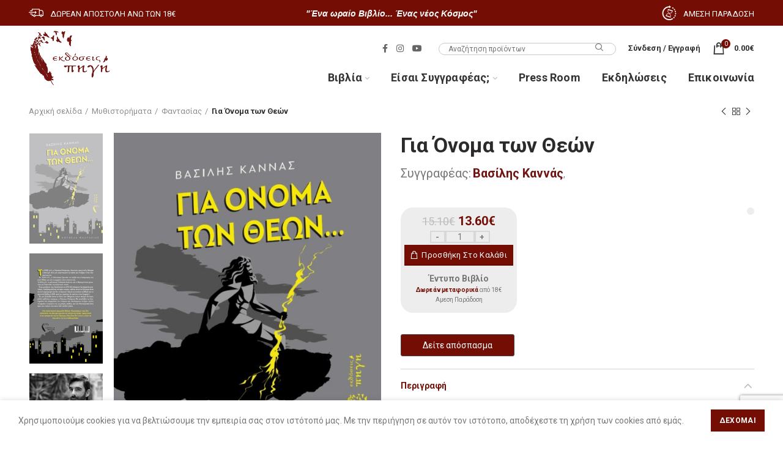

--- FILE ---
content_type: text/html; charset=UTF-8
request_url: https://www.pigi.gr/product/vivlio-nouvela-fantasia-dodekatheo-sygxroni-ellada-gia-onoma-ton-theon-ekdoseis-pigi/
body_size: 33700
content:
<!DOCTYPE html>
<html lang="el">
<head>
	<meta charset="UTF-8">
	<meta name="viewport" content="width=device-width, initial-scale=1.0, maximum-scale=1.0, user-scalable=no">
	<link rel="profile" href="http://gmpg.org/xfn/11">
	<link rel="pingback" href="https://www.pigi.gr/xmlrpc.php">

	
	<!-- This site is optimized with the Yoast SEO plugin v15.2.1 - https://yoast.com/wordpress/plugins/seo/ -->
	<title>Για Όνομα των Θεών - Πρότυπες Εκδόσεις Πηγή</title>
	<meta name="robots" content="index, follow, max-snippet:-1, max-image-preview:large, max-video-preview:-1" />
	<link rel="canonical" href="https://www.pigi.gr/product/vivlio-nouvela-fantasia-dodekatheo-sygxroni-ellada-gia-onoma-ton-theon-ekdoseis-pigi/" />
	<meta property="og:locale" content="el_GR" />
	<meta property="og:type" content="article" />
	<meta property="og:title" content="Για Όνομα των Θεών - Πρότυπες Εκδόσεις Πηγή" />
	<meta property="og:description" content="O Βασίλης Καννάς γεννήθηκε τον Σε­πτέµβρη του 1976 στην Αθήνα. Το γεγο­νός πέρασε σε γενικές γραµµές απαρα­τήρητο από περίπου 4 δισεκατοµµύρια ανθρώπους, αλλά έκανε δύο συγκε­κριµένους πολύ ευτυχισµένους και τους γέµισε ελπίδα για το αύριο. Σπούδασε Τεχνολόγος Γεωπόνος, αποκτώντας έτσι γνώσεις που χρησιµοποίησε µέχρι να πάρει το σχετικό πτυχίο, το οποίο έχει κορνιζαρισθεί και καταχωνιαστεί σε ένα συρτάρι παρέα µε τον τίτλο του Master of Arts στη δηµιουργική γραφή. Προς το παρόν εργάζεται ως ιδιωτικός υπάλληλος, λόγω έλλειψης καλύτερων επιλογών." />
	<meta property="og:url" content="https://www.pigi.gr/product/vivlio-nouvela-fantasia-dodekatheo-sygxroni-ellada-gia-onoma-ton-theon-ekdoseis-pigi/" />
	<meta property="og:site_name" content="Πρότυπες Εκδόσεις Πηγή" />
	<meta property="article:publisher" content="https://www.facebook.com/ekdoseispigi/" />
	<meta property="article:modified_time" content="2026-01-07T15:50:18+00:00" />
	<meta property="og:image" content="https://www.pigi.gr/wp-content/uploads/2023/01/vivlio-nouvela-fantasia-dodekatheo-sygxroni-ellada-gia-onoma-ton-theon-ekdoseis-pigi-scaled.jpg" />
	<meta property="og:image:width" content="1707" />
	<meta property="og:image:height" content="2560" />
	<meta name="twitter:card" content="summary_large_image" />
	<meta name="twitter:label1" content="Written by">
	<meta name="twitter:data1" content="Designer iWrite Atelier">
	<meta name="twitter:label2" content="Est. reading time">
	<meta name="twitter:data2" content="0 λεπτά">
	<script type="application/ld+json" class="yoast-schema-graph">{"@context":"https://schema.org","@graph":[{"@type":"WebSite","@id":"https://www.pigi.gr/#website","url":"https://www.pigi.gr/","name":"\u03a0\u03c1\u03cc\u03c4\u03c5\u03c0\u03b5\u03c2 \u0395\u03ba\u03b4\u03cc\u03c3\u03b5\u03b9\u03c2 \u03a0\u03b7\u03b3\u03ae","description":"\u03a0\u03bf\u03b9\u03bf\u03c4\u03b9\u03ba\u03ac \u03b2\u03b9\u03b2\u03bb\u03af\u03b1, \u03b3\u03b9\u03b1 \u03b1\u03c0\u03b1\u03b9\u03c4\u03b7\u03c4\u03b9\u03ba\u03bf\u03cd\u03c2 \u03b1\u03bd\u03b1\u03b3\u03bd\u03ce\u03c3\u03c4\u03b5\u03c2...","potentialAction":[{"@type":"SearchAction","target":"https://www.pigi.gr/?s={search_term_string}","query-input":"required name=search_term_string"}],"inLanguage":"el"},{"@type":"ImageObject","@id":"https://www.pigi.gr/product/vivlio-nouvela-fantasia-dodekatheo-sygxroni-ellada-gia-onoma-ton-theon-ekdoseis-pigi/#primaryimage","inLanguage":"el","url":"https://www.pigi.gr/wp-content/uploads/2023/01/vivlio-nouvela-fantasia-dodekatheo-sygxroni-ellada-gia-onoma-ton-theon-ekdoseis-pigi-scaled.jpg","width":1707,"height":2560,"caption":"\u03b2\u03b9\u03b2\u03bb\u03af\u03bf, \u03bd\u03bf\u03c5\u03b2\u03ad\u03bb\u03b1, \u03c6\u03b1\u03bd\u03c4\u03b1\u03c3\u03af\u03b1, \u03b4\u03c9\u03b4\u03b5\u03ba\u03ac\u03b8\u03b5\u03bf, \u03c3\u03cd\u03b3\u03c7\u03c1\u03bf\u03bd\u03b7 \u0395\u03bb\u03bb\u03ac\u03b4\u03b1, \u03b3\u03b9\u03b1 \u03cc\u03bd\u03bf\u03bc\u03b1 \u03c4\u03c9\u03bd \u03b8\u03b5\u03ce\u03bd, \u03b5\u03ba\u03b4\u03cc\u03c3\u03b5\u03b9\u03c2 \u03a0\u03b7\u03b3\u03ae"},{"@type":"WebPage","@id":"https://www.pigi.gr/product/vivlio-nouvela-fantasia-dodekatheo-sygxroni-ellada-gia-onoma-ton-theon-ekdoseis-pigi/#webpage","url":"https://www.pigi.gr/product/vivlio-nouvela-fantasia-dodekatheo-sygxroni-ellada-gia-onoma-ton-theon-ekdoseis-pigi/","name":"\u0393\u03b9\u03b1 \u038c\u03bd\u03bf\u03bc\u03b1 \u03c4\u03c9\u03bd \u0398\u03b5\u03ce\u03bd - \u03a0\u03c1\u03cc\u03c4\u03c5\u03c0\u03b5\u03c2 \u0395\u03ba\u03b4\u03cc\u03c3\u03b5\u03b9\u03c2 \u03a0\u03b7\u03b3\u03ae","isPartOf":{"@id":"https://www.pigi.gr/#website"},"primaryImageOfPage":{"@id":"https://www.pigi.gr/product/vivlio-nouvela-fantasia-dodekatheo-sygxroni-ellada-gia-onoma-ton-theon-ekdoseis-pigi/#primaryimage"},"datePublished":"2023-01-13T09:43:59+00:00","dateModified":"2026-01-07T15:50:18+00:00","inLanguage":"el","potentialAction":[{"@type":"ReadAction","target":["https://www.pigi.gr/product/vivlio-nouvela-fantasia-dodekatheo-sygxroni-ellada-gia-onoma-ton-theon-ekdoseis-pigi/"]}]}]}</script>
	<!-- / Yoast SEO plugin. -->


<link rel='dns-prefetch' href='//www.google.com' />
<link rel='dns-prefetch' href='//cdnjs.cloudflare.com' />
<link rel='dns-prefetch' href='//fonts.googleapis.com' />
<link href='https://fonts.gstatic.com' crossorigin rel='preconnect' />
<link rel="alternate" type="application/rss+xml" title="Ροή RSS &raquo; Πρότυπες Εκδόσεις Πηγή" href="https://www.pigi.gr/feed/" />
<link rel="alternate" type="application/rss+xml" title="Ροή Σχολίων &raquo; Πρότυπες Εκδόσεις Πηγή" href="https://www.pigi.gr/comments/feed/" />
<link rel="alternate" type="application/rss+xml" title="Ροή Σχολίων Για Όνομα των Θεών &raquo; Πρότυπες Εκδόσεις Πηγή" href="https://www.pigi.gr/product/vivlio-nouvela-fantasia-dodekatheo-sygxroni-ellada-gia-onoma-ton-theon-ekdoseis-pigi/feed/" />
<link rel='stylesheet' id='google-font-opensans-css'  href='https://fonts.googleapis.com/css?family=Open+Sans%3A400%2C400i%2C600%2C600i%2C700%2C700i&#038;subset=cyrillic%2Ccyrillic-ext%2Clatin-ext&#038;ver=5.5.14' type='text/css' media='all' />
<link rel='stylesheet' id='ingallery-icon-font-css'  href='https://www.pigi.gr/wp-content/plugins/ingallery/assets/css/ingfont.css?ver=1.83' type='text/css' media='all' />
<link rel='stylesheet' id='ingallery-frontend-styles-css'  href='https://www.pigi.gr/wp-content/plugins/ingallery/assets/css/frontend.css?ver=1.83' type='text/css' media='all' />
<link rel='stylesheet' id='ingallery-slick-styles-css'  href='https://www.pigi.gr/wp-content/plugins/ingallery/assets/slick/slick.css?ver=1.83' type='text/css' media='all' />
<link rel='stylesheet' id='wcs-timetable-css'  href='https://www.pigi.gr/wp-content/plugins/weekly-class/assets/front/css/timetable.css?ver=2.5.17' type='text/css' media='all' />
<style id='wcs-timetable-inline-css' type='text/css'>
.wcs-single__action .wcs-btn--action{color:rgba( 255,255,255,1);background-color:#BD322C}
</style>
<link rel='stylesheet' id='woocommerce-advanced-product-labels-css'  href='https://www.pigi.gr/wp-content/plugins/woocommerce-advanced-product-labels/assets/front-end/css/woocommerce-advanced-product-labels.min.css?ver=1.1.7' type='text/css' media='all' />
<style id='woocommerce-inline-inline-css' type='text/css'>
.woocommerce form .form-row .required { visibility: visible; }
</style>
<link rel='stylesheet' id='wpcf7-redirect-script-frontend-css'  href='https://www.pigi.gr/wp-content/plugins/wpcf7-redirect/build/css/wpcf7-redirect-frontend.min.css?ver=5.5.14' type='text/css' media='all' />
<link rel='stylesheet' id='dflip-icons-style-css'  href='https://www.pigi.gr/wp-content/plugins/dflip/assets/css/themify-icons.min.css?ver=1.5.6' type='text/css' media='all' />
<link rel='stylesheet' id='dflip-style-css'  href='https://www.pigi.gr/wp-content/plugins/dflip/assets/css/dflip.min.css?ver=1.5.6' type='text/css' media='all' />
<link rel='stylesheet' id='yith-wfbt-query-dialog-style-css'  href='https://cdnjs.cloudflare.com/ajax/libs/jquery-modal/0.9.1/jquery.modal.min.css?ver=1.39.0' type='text/css' media='all' />
<link rel='stylesheet' id='yith-wfbt-style-css'  href='https://www.pigi.gr/wp-content/plugins/yith-woocommerce-frequently-bought-together-premium/assets/css/yith-wfbt.css?ver=1.39.0' type='text/css' media='all' />
<style id='yith-wfbt-style-inline-css' type='text/css'>

                .yith-wfbt-submit-block .yith-wfbt-submit-button{background: rgb(116,13,4);color: #ffffff;border-color: rgb(116,13,4);}
                .yith-wfbt-submit-block .yith-wfbt-submit-button:hover{background: rgb(116,13,4);color: #ffffff;border-color: rgb(116,13,4);}
                .yith-wfbt-form{background: #ffffff;}
</style>
<link rel='stylesheet' id='js_composer_front-css'  href='https://www.pigi.gr/wp-content/plugins/js_composer/assets/css/js_composer.min.css?ver=6.2.0' type='text/css' media='all' />
<link rel='stylesheet' id='font-awesome-css-css'  href='https://www.pigi.gr/wp-content/themes/woodmart/css/font-awesome-light.min.css?ver=4.6.0' type='text/css' media='all' />
<link rel='stylesheet' id='bootstrap-css'  href='https://www.pigi.gr/wp-content/themes/woodmart/css/bootstrap-light.min.css?ver=4.6.0' type='text/css' media='all' />
<link rel='stylesheet' id='woodmart-style-css'  href='https://www.pigi.gr/wp-content/themes/woodmart/style.css?ver=4.6.0' type='text/css' media='all' />
<link rel='stylesheet' id='xts-style-header_651011-css'  href='https://www.pigi.gr/wp-content/uploads/2025/01/xts-header_651011-1738314791.css?ver=4.6.0' type='text/css' media='all' />
<link rel='stylesheet' id='xts-style-theme_settings_default-css'  href='https://www.pigi.gr/wp-content/uploads/2025/11/xts-theme_settings_default-1763728060.css?ver=4.6.0' type='text/css' media='all' />
<link rel='stylesheet' id='xts-google-fonts-css'  href='//fonts.googleapis.com/css?family=Roboto%3A100%2C100italic%2C300%2C300italic%2C400%2C400italic%2C500%2C500italic%2C700%2C700italic%2C900%2C900italic&#038;ver=4.6.0' type='text/css' media='all' />
<script type="text/template" id="tmpl-variation-template">
	<div class="woocommerce-variation-description">{{{ data.variation.variation_description }}}</div>
	<div class="woocommerce-variation-price">{{{ data.variation.price_html }}}</div>
	<div class="woocommerce-variation-availability">{{{ data.variation.availability_html }}}</div>
</script>
<script type="text/template" id="tmpl-unavailable-variation-template">
	<p>Λυπούμαστε, αυτό το προϊόν δεν είναι διαθέσιμο. Παρακαλούμε, επιλέξτε έναν διαφορετικό συνδυασμό.</p>
</script>
<script type='text/javascript' data-cfasync="false" src='https://www.pigi.gr/wp-includes/js/jquery/jquery.js?ver=1.12.4-wp' id='jquery-core-js'></script>
<script type='text/javascript' src='https://www.pigi.gr/wp-content/plugins/ingallery/assets/js/jquery.form.min.js?ver=1.83' id='jq-form-js'></script>
<script type='text/javascript' src='https://www.pigi.gr/wp-content/plugins/ingallery/assets/slick/slick.js?ver=1.83' id='ingallery-slick-js'></script>
<script type='text/javascript' id='ingallery-plugin-js-extra'>
/* <![CDATA[ */
var ingallery_ajax_object = {"ajax_url":"https:\/\/www.pigi.gr\/wp-admin\/admin-ajax.php","lang":{"error_title":"Unfortunately, an error occurred","system_error":"Sytem error. Please refresh the page and try again","view_on_instagram":"View on Instagram"}};
/* ]]> */
</script>
<script type='text/javascript' src='https://www.pigi.gr/wp-content/plugins/ingallery/assets/js/jq-ingallery.js?ver=1.83' id='ingallery-plugin-js'></script>
<script type='text/javascript' src='https://www.pigi.gr/wp-content/plugins/woocommerce/assets/js/jquery-blockui/jquery.blockUI.min.js?ver=2.70' id='jquery-blockui-js'></script>
<script type='text/javascript' id='wc-add-to-cart-js-extra'>
/* <![CDATA[ */
var wc_add_to_cart_params = {"ajax_url":"\/wp-admin\/admin-ajax.php","wc_ajax_url":"\/?wc-ajax=%%endpoint%%","i18n_view_cart":"\u03a0\u03c1\u03bf\u03b2\u03bf\u03bb\u03ae \u03ba\u03b1\u03bb\u03b1\u03b8\u03b9\u03bf\u03cd","cart_url":"https:\/\/www.pigi.gr\/cart\/","is_cart":"","cart_redirect_after_add":"no"};
/* ]]> */
</script>
<script type='text/javascript' src='https://www.pigi.gr/wp-content/plugins/woocommerce/assets/js/frontend/add-to-cart.min.js?ver=4.5.2' id='wc-add-to-cart-js'></script>
<script type='text/javascript' src='https://www.pigi.gr/wp-content/plugins/woocommerce/assets/js/js-cookie/js.cookie.min.js?ver=2.1.4' id='js-cookie-js'></script>
<script type='text/javascript' id='woocommerce-js-extra'>
/* <![CDATA[ */
var woocommerce_params = {"ajax_url":"\/wp-admin\/admin-ajax.php","wc_ajax_url":"\/?wc-ajax=%%endpoint%%","currency":"EUR"};
/* ]]> */
</script>
<script type='text/javascript' src='https://www.pigi.gr/wp-content/plugins/woocommerce/assets/js/frontend/woocommerce.min.js?ver=4.5.2' id='woocommerce-js'></script>
<script type='text/javascript' src='https://www.pigi.gr/wp-content/plugins/js_composer/assets/js/vendors/woocommerce-add-to-cart.js?ver=6.2.0' id='vc_woocommerce-add-to-cart-js-js'></script>
<script type='text/javascript' id='wc_additional_fees_script-js-extra'>
/* <![CDATA[ */
var add_fee_vars = {"add_fee_ajaxurl":"https:\/\/www.pigi.gr\/wp-admin\/admin-ajax.php","add_fee_nonce":"e5bf03e84b","alert_ajax_error":"An internal server error occured in processing a request. Please try again or contact us. Thank you. "};
/* ]]> */
</script>
<script type='text/javascript' src='https://www.pigi.gr/wp-content/plugins/woocommerce-additional-fees/js/wc_additional_fees.js?ver=5.5.14' id='wc_additional_fees_script-js'></script>
<script>
window.wc_ga_pro = {};

window.wc_ga_pro.ajax_url = 'https://www.pigi.gr/wp-admin/admin-ajax.php';

window.wc_ga_pro.available_gateways = {"papaki_vivapayments_gateway":"\u03a7\u03c1\u03b5\u03c9\u03c3\u03c4\u03b9\u03ba\u03ae \/ \u03a0\u03b9\u03c3\u03c4\u03c9\u03c4\u03b9\u03ba\u03ae \u03ba\u03ac\u03c1\u03c4\u03b1 \/ IRIS","bacs":"\u039a\u03b1\u03c4\u03ac\u03b8\u03b5\u03c3\u03b7 \u03c3\u03b5 \u03c4\u03c1\u03ac\u03c0\u03b5\u03b6\u03b1 (\u03b9\u03c3\u03c7\u03cd\u03b5\u03b9 \u03b3\u03b9\u03b1 \u03c0\u03b1\u03c1\u03b1\u03b3\u03b3\u03b5\u03bb\u03af\u03b5\u03c2 \u03b5\u03bd\u03c4\u03cc\u03c2 & \u03b5\u03ba\u03c4\u03cc\u03c2 \u0395\u03bb\u03bb\u03ac\u03b4\u03b1\u03c2!)","paypal":"\u03a0\u03bb\u03b7\u03c1\u03c9\u03bc\u03ae PayPal \u03ae \u03c0\u03b9\u03c3\u03c4\u03c9\u03c4\u03b9\u03ba\u03ae \u03ba\u03ac\u03c1\u03c4\u03b1  (\u03b9\u03c3\u03c7\u03cd\u03b5\u03b9 \u03b3\u03b9\u03b1 \u03c0\u03b1\u03c1\u03b1\u03b3\u03b3\u03b5\u03bb\u03af\u03b5\u03c2 \u03b5\u03bd\u03c4\u03cc\u03c2 & \u03b5\u03ba\u03c4\u03cc\u03c2 \u0395\u03bb\u03bb\u03ac\u03b4\u03b1\u03c2!)"};

// interpolate json by replacing placeholders with variables
window.wc_ga_pro.interpolate_json = function( object, variables ) {

	if ( ! variables ) {
		return object;
	}

	var j = JSON.stringify( object );

	for ( var k in variables ) {
		j = j.split( '{$' + k + '}' ).join( variables[ k ] );
	}

	return JSON.parse( j );
};

// return the title for a payment gateway
window.wc_ga_pro.get_payment_method_title = function( payment_method ) {
	return window.wc_ga_pro.available_gateways[ payment_method ] || payment_method;
};

// check if an email is valid
window.wc_ga_pro.is_valid_email = function( email ) {
  return /[^\s@]+@[^\s@]+\.[^\s@]+/.test( email );
};

</script>
<!-- Start WooCommerce Google Analytics Pro -->
		<script>
	(function(i,s,o,g,r,a,m){i['GoogleAnalyticsObject']=r;i[r]=i[r]||function(){
	(i[r].q=i[r].q||[]).push(arguments)},i[r].l=1*new Date();a=s.createElement(o),
	m=s.getElementsByTagName(o)[0];a.async=1;a.src=g;m.parentNode.insertBefore(a,m)
	})(window,document,'script','https://www.google-analytics.com/analytics.js','ga');
		ga( 'create', 'UA-182153522-1', {"cookieDomain":"auto"} );
	ga( 'set', 'forceSSL', true );
	ga( 'require', 'displayfeatures' );
	ga( 'require', 'linkid' );
	ga( 'require', 'ec' );

	
	(function() {

		// trigger an event the old-fashioned way to avoid a jQuery dependency and still support IE
		var event = document.createEvent( 'Event' );

		event.initEvent( 'wc_google_analytics_pro_loaded', true, true );

		document.dispatchEvent( event );
	})();
</script>
		<!-- end WooCommerce Google Analytics Pro -->
		<link rel="https://api.w.org/" href="https://www.pigi.gr/wp-json/" /><link rel="alternate" type="application/json" href="https://www.pigi.gr/wp-json/wp/v2/product/32083" /><link rel="EditURI" type="application/rsd+xml" title="RSD" href="https://www.pigi.gr/xmlrpc.php?rsd" />
<link rel="wlwmanifest" type="application/wlwmanifest+xml" href="https://www.pigi.gr/wp-includes/wlwmanifest.xml" /> 
<meta name="generator" content="WordPress 5.5.14" />
<meta name="generator" content="WooCommerce 4.5.2" />
<link rel='shortlink' href='https://www.pigi.gr/?p=32083' />
<link rel="alternate" type="application/json+oembed" href="https://www.pigi.gr/wp-json/oembed/1.0/embed?url=https%3A%2F%2Fwww.pigi.gr%2Fproduct%2Fvivlio-nouvela-fantasia-dodekatheo-sygxroni-ellada-gia-onoma-ton-theon-ekdoseis-pigi%2F" />
<link rel="alternate" type="text/xml+oembed" href="https://www.pigi.gr/wp-json/oembed/1.0/embed?url=https%3A%2F%2Fwww.pigi.gr%2Fproduct%2Fvivlio-nouvela-fantasia-dodekatheo-sygxroni-ellada-gia-onoma-ton-theon-ekdoseis-pigi%2F&#038;format=xml" />
<style type="text/css" media="all" id="wcs_styles"></style>
<link rel="preload" as="font" href="https://www.pigi.gr/wp-content/plugins/js_composer/assets/lib/bower/font-awesome/webfonts/fa-regular-400.woff2" crossorigin>
<link rel="preload" as="font" href="https://www.pigi.gr/wp-content/plugins/js_composer/assets/lib/bower/font-awesome/webfonts/fa-solid-900.woff2" crossorigin>
<link rel="preload" as="font" href="https://www.pigi.gr/wp-content/plugins/js_composer/assets/lib/bower/font-awesome/webfonts/fa-brands-400.woff2" crossorigin>
<link rel="preload" as="font" href="https://www.pigi.gr/wp-content/plugins/revslider/public/assets/fonts/revicons/revicons.woff?5510888" crossorigin>
<link rel="preload" as="font" href="https://www.pigi.gr/wp-content/plugins/dflip/assets/fonts/themify.woff" crossorigin>
<link rel="preload" as="font" href="https://www.pigi.gr/wp-content/themes/woodmart/fonts/woodmart-font.woff?v=4.6.0" crossorigin><meta name="theme-color" content="">	<noscript><style>.woocommerce-product-gallery{ opacity: 1 !important; }</style></noscript>
	<script data-cfasync="false"> var dFlipLocation = "https://www.pigi.gr/wp-content/plugins/dflip/assets/"; var dFlipWPGlobal = {"text":{"toggleSound":"Turn on\/off Sound","toggleThumbnails":"Toggle Thumbnails","toggleOutline":"Toggle Outline\/Bookmark","previousPage":"Previous Page","nextPage":"Next Page","toggleFullscreen":"Toggle Fullscreen","zoomIn":"Zoom In","zoomOut":"Zoom Out","toggleHelp":"Toggle Help","singlePageMode":"Single Page Mode","doublePageMode":"Double Page Mode","downloadPDFFile":"Download PDF File","gotoFirstPage":"Goto First Page","gotoLastPage":"Goto Last Page","share":"Share"},"moreControls":"download,pageMode,startPage,endPage,sound","hideControls":"","scrollWheel":"true","backgroundColor":"#777","backgroundImage":"","height":"auto","paddingLeft":"20","paddingRight":"20","controlsPosition":"bottom","duration":800,"soundEnable":"true","enableDownload":"true","enableAnalytics":"false","webgl":"true","hard":"none","maxTextureSize":"1600","rangeChunkSize":"524288","zoomRatio":1.5,"stiffness":3,"singlePageMode":"0","autoPlay":"false","autoPlayDuration":5000,"autoPlayStart":"false","linkTarget":"2"};</script><meta name="generator" content="Powered by WPBakery Page Builder - drag and drop page builder for WordPress."/>
<link rel="icon" href="https://www.pigi.gr/wp-content/uploads/2020/12/cropped-fav-32x32.png" sizes="32x32" />
<link rel="icon" href="https://www.pigi.gr/wp-content/uploads/2020/12/cropped-fav-192x192.png" sizes="192x192" />
<link rel="apple-touch-icon" href="https://www.pigi.gr/wp-content/uploads/2020/12/cropped-fav-180x180.png" />
<meta name="msapplication-TileImage" content="https://www.pigi.gr/wp-content/uploads/2020/12/cropped-fav-270x270.png" />
		<!-- Facebook Pixel Code -->
		<script>
			var aepc_pixel = {"pixel_id":"898897691120888","user":{},"enable_advanced_events":"yes","fire_delay":"0","enable_viewcontent":"yes","enable_addtocart":"yes","enable_addtowishlist":"no","enable_initiatecheckout":"yes","enable_addpaymentinfo":"yes","enable_purchase":"yes","allowed_params":{"AddToCart":["value","currency","content_category","content_name","content_type","content_ids"],"AddToWishlist":["value","currency","content_category","content_name","content_type","content_ids"]}},
				aepc_pixel_args = [],
				aepc_extend_args = function( args ) {
					if ( typeof args === 'undefined' ) {
						args = {};
					}

					for(var key in aepc_pixel_args)
						args[key] = aepc_pixel_args[key];

					return args;
				};

			// Extend args
			if ( 'yes' === aepc_pixel.enable_advanced_events ) {
				aepc_pixel_args.userAgent = navigator.userAgent;
				aepc_pixel_args.language = navigator.language;

				if ( document.referrer.indexOf( document.domain ) < 0 ) {
					aepc_pixel_args.referrer = document.referrer;
				}
			}
		</script>
		<script>
						!function(f,b,e,v,n,t,s){if(f.fbq)return;n=f.fbq=function(){n.callMethod?
				n.callMethod.apply(n,arguments):n.queue.push(arguments)};if(!f._fbq)f._fbq=n;
				n.push=n;n.loaded=!0;n.version='2.0';n.agent='dvpixelcaffeinewordpress';n.queue=[];t=b.createElement(e);t.async=!0;
				t.src=v;s=b.getElementsByTagName(e)[0];s.parentNode.insertBefore(t,s)}(window,
				document,'script','https://connect.facebook.net/en_US/fbevents.js');
			
						fbq('init', aepc_pixel.pixel_id, aepc_pixel.user);

						setTimeout( function() {
				fbq('track', "PageView", aepc_pixel_args);
			}, aepc_pixel.fire_delay * 1000 );
					</script>
				<noscript><img height="1" width="1" style="display:none"
		               src="https://www.facebook.com/tr?id=898897691120888&ev=PageView&noscript=1"
			/></noscript>
				<!-- End Facebook Pixel Code -->
		<style>		
		
		</style><noscript><style> .wpb_animate_when_almost_visible { opacity: 1; }</style></noscript></head>

<body class="product-template-default single single-product postid-32083 theme-woodmart woocommerce woocommerce-page woocommerce-no-js wrapper-wide form-style-square form-border-width-2 woodmart-product-design-default categories-accordion-on woodmart-archive-shop woodmart-ajax-shop-on offcanvas-sidebar-mobile offcanvas-sidebar-tablet btns-default-flat btns-default-dark btns-default-hover-dark btns-shop-3d btns-shop-light btns-shop-hover-light btns-accent-flat btns-accent-light btns-accent-hover-light wpb-js-composer js-comp-ver-6.2.0 vc_responsive">
	<div id="fb-root"></div>
<script async defer crossorigin="anonymous" src="https://connect.facebook.net/el_GR/sdk.js#xfbml=1&autoLogAppEvents=1&version=v8.0&appId=10256397795" nonce="mdNcYBHQ"></script>
		
	<div class="website-wrapper">

		
			<!-- HEADER -->
			<header class="whb-header whb-sticky-shadow whb-scroll-stick whb-sticky-real">

				<div class="whb-main-header">
	
<div class="whb-row whb-top-bar whb-sticky-row whb-with-bg whb-without-border whb-color-light whb-flex-equal-sides whb-with-shadow">
	<div class="container">
		<div class="whb-flex-row whb-top-bar-inner">
			<div class="whb-column whb-col-left whb-visible-lg">
				<div class="info-box-wrapper ">
				<div id="wd-696ff6bd8b5de" class=" cursor-pointer woodmart-info-box text-center box-icon-align-left box-style-base color-scheme- woodmart-bg- box-title-small "  >
											<div class="box-icon-wrapper  box-with-icon box-icon-simple">
							<div class="info-box-icon">

							
																	<img width="24" height="24" src="https://www.pigi.gr/wp-content/uploads/2020/11/delivery-1.png" class="info-icon image-1 attachment-thumbnail" alt="" loading="lazy" />																
							
							</div>
						</div>
										<div class="info-box-content">
												<div class="info-box-inner reset-mb-10">
							<p><span style="color: #ffffff; font-size: 13px;">ΔΩΡΕΑΝ ΑΠΟΣΤΟΛΗ ΑΝΩ ΤΩΝ 18€</span></p>
						</div>

												
					</div>

									</div>
			</div>
		</div>
<div class="whb-column whb-col-center whb-visible-lg">
				<div class="info-box-wrapper ">
				<div id="wd-696ff6bd8bdfa" class=" cursor-pointer woodmart-info-box text-left box-icon-align-left box-style-base color-scheme- woodmart-bg- box-title-small "  >
										<div class="info-box-content">
												<div class="info-box-inner reset-mb-10">
							<p><strong><span style="color: #ffffff; font-family: 'GFS Neohellenic', sans-serif; font-weight: 600; font-style: italic;">"Ένα ωραίο Βιβλίο... Ένας νέος Κόσμος"</span></strong></p>
						</div>

												
					</div>

									</div>
			</div>
		</div>
<div class="whb-column whb-col-right whb-visible-lg">
				<div class="info-box-wrapper ">
				<div id="wd-696ff6bd8befa" class=" cursor-pointer woodmart-info-box text-center box-icon-align-left box-style-base color-scheme- woodmart-bg- box-title-small "  >
											<div class="box-icon-wrapper  box-with-icon box-icon-simple">
							<div class="info-box-icon">

							
																	<img width="24" height="24" src="https://www.pigi.gr/wp-content/uploads/2020/11/time-left-1.png" class="info-icon image-1 attachment-thumbnail" alt="" loading="lazy" />																
							
							</div>
						</div>
										<div class="info-box-content">
												<div class="info-box-inner reset-mb-10">
							<p><span style="color: #ffffff; 
    font-size: 13px;
">ΑΜΕΣΗ ΠΑΡΑΔΟΣΗ</span></p>
						</div>

												
					</div>

									</div>
			</div>
		</div>
<div class="whb-column whb-col-mobile whb-hidden-lg">
				<div class="info-box-wrapper ">
				<div id="wd-696ff6bd8c5a5" class=" cursor-pointer woodmart-info-box text-left box-icon-align-left box-style-base color-scheme- woodmart-bg- box-title-default "  >
										<div class="info-box-content">
												<div class="info-box-inner reset-mb-10">
							<p style="text-align: center;"><span style="color: #ffffff;">ΔΩΡΕΑΝ ΑΠΟΣΤΟΛΗ ΑΝΩ ΤΩΝ 18€</span></p>
						</div>

												
					</div>

									</div>
			</div>
		</div>
		</div>
	</div>
</div>

<div class="whb-row whb-general-header whb-sticky-row whb-without-bg whb-border-fullwidth whb-color-dark whb-flex-flex-middle">
	<div class="container">
		<div class="whb-flex-row whb-general-header-inner">
			<div class="whb-column whb-col-left whb-visible-lg">
	<div class="site-logo">
	<div class="woodmart-logo-wrap switch-logo-enable">
		<a href="https://www.pigi.gr/" class="woodmart-logo woodmart-main-logo" rel="home">
			<img src="https://www.pigi.gr/wp-content/uploads/2020/11/logo-pig32i.png" alt="Πρότυπες Εκδόσεις Πηγή" style="max-width: 140px;" />		</a>
								<a href="https://www.pigi.gr/" class="woodmart-logo woodmart-sticky-logo" rel="home">
				<img src="https://www.pigi.gr/wp-content/uploads/2020/11/logo-pig32i.png" alt="Πρότυπες Εκδόσεις Πηγή" style="max-width: 150px;" />			</a>
			</div>
</div>
</div>
<div class="whb-column whb-col-center whb-visible-lg whb-empty-column">
	</div>
<div class="whb-column whb-col-right whb-visible-lg">
	
			<div class="woodmart-social-icons text-left icons-design-default icons-size- color-scheme-dark social-follow social-form-circle">
									<a rel="nofollow" href="https://www.facebook.com/ekdoseispigi/" target="_blank" class=" woodmart-social-icon social-facebook">
						<i class="fa fa-facebook"></i>
						<span class="woodmart-social-icon-name">Facebook</span>
					</a>
				
				
				
									<a rel="nofollow" href="https://www.instagram.com/protypes_ekdoseis_pigi/?hl=el" target="_blank" class=" woodmart-social-icon social-instagram">
						<i class="fa fa-instagram"></i>
						<span class="woodmart-social-icon-name">Instagram</span>
					</a>
				
									<a rel="nofollow" href="https://www.youtube.com/channel/UCOFaI7uuVazNac-Jvrrpt_g" target="_blank" class=" woodmart-social-icon social-youtube">
						<i class="fa fa-youtube"></i>
						<span class="woodmart-social-icon-name">YouTube</span>
					</a>
				
				
				
				
				
				
				
				
				
				
				
				
				
								
				
				
			</div>

					<div class="woodmart-search-form">
								<form role="search" method="get" class="searchform  search-style-default woodmart-ajax-search" action="https://www.pigi.gr/"  data-thumbnail="1" data-price="1" data-post_type="product" data-count="20" data-sku="1" data-symbols_count="3">
					<input type="text" class="s" placeholder="Αναζήτηση προϊόντων" value="" name="s" />
					<input type="hidden" name="post_type" value="product">
										<button type="submit" class="searchsubmit">
						Search											</button>
				</form>
													<div class="search-results-wrapper"><div class="woodmart-scroll"><div class="woodmart-search-results woodmart-scroll-content"></div></div><div class="woodmart-search-loader wd-fill"></div></div>
							</div>
		<div class="woodmart-header-links woodmart-navigation menu-simple-dropdown wd-tools-element item-event-hover  my-account-with-text"  title="Λογαριασμός">
			<a href="https://www.pigi.gr/my-account/">
			<span class="wd-tools-icon">
							</span>
			<span class="wd-tools-text">
				Σύνδεση / Εγγραφή			</span>
		</a>
		
			</div>

<div class="woodmart-shopping-cart wd-tools-element woodmart-cart-design-2 woodmart-cart-alt cart-widget-opener" title="Καλάθι">
	<a href="https://www.pigi.gr/cart/">
		<span class="woodmart-cart-icon wd-tools-icon">
						
										<span class="woodmart-cart-number">0 <span>items</span></span>
							</span>
		<span class="woodmart-cart-totals wd-tools-text">
			
			<span class="subtotal-divider">/</span>
						<span class="woodmart-cart-subtotal"><span class="woocommerce-Price-amount amount"><bdi>0.00<span class="woocommerce-Price-currencySymbol">&euro;</span></bdi></span></span>
				</span>
	</a>
	</div>
</div>
<div class="whb-column whb-mobile-left whb-hidden-lg">
	<div class="woodmart-burger-icon wd-tools-element mobile-nav-icon whb-mobile-nav-icon wd-style-text">
	<a href="#">
					<span class="woodmart-burger wd-tools-icon"></span>
				<span class="woodmart-burger-label wd-tools-text">Menu</span>
	</a>
</div><!--END MOBILE-NAV-ICON--><div class="woodmart-header-links woodmart-navigation menu-simple-dropdown wd-tools-element item-event-hover  my-account-with-icon"  title="Λογαριασμός">
			<a href="https://www.pigi.gr/my-account/">
			<span class="wd-tools-icon">
							</span>
			<span class="wd-tools-text">
				Σύνδεση / Εγγραφή			</span>
		</a>
		
		
					<div class="sub-menu-dropdown menu-item-register color-scheme-dark">
						<div class="login-dropdown-inner">
							<h3 class="login-title"><span>Σύνδεση</span><a class="create-account-link" href="https://www.pigi.gr/my-account/?action=register">Δημιουργία λογαριασμού</a></h3>
										<form method="post" class="login woocommerce-form woocommerce-form-login " action="https://www.pigi.gr/my-account/" >

				
				
				<p class="woocommerce-FormRow woocommerce-FormRow--wide form-row form-row-wide form-row-username">
					<label for="username">Όνομα χρήστη ή email&nbsp;<span class="required">*</span></label>
					<input type="text" class="woocommerce-Input woocommerce-Input--text input-text" name="username" id="username" autocomplete="username" value="" />
				</p>
				<p class="woocommerce-FormRow woocommerce-FormRow--wide form-row form-row-wide form-row-password">
					<label for="password">Password&nbsp;<span class="required">*</span></label>
					<input class="woocommerce-Input woocommerce-Input--text input-text" type="password" name="password" id="password" autocomplete="current-password" />
				</p>

				
				<p class="form-row">
					<input type="hidden" id="woocommerce-login-nonce" name="woocommerce-login-nonce" value="73b5a85169" /><input type="hidden" name="_wp_http_referer" value="/product/vivlio-nouvela-fantasia-dodekatheo-sygxroni-ellada-gia-onoma-ton-theon-ekdoseis-pigi/" />										<button type="submit" class="button woocommerce-button woocommerce-form-login__submit" name="login" value="ΣΥΝΔΕΣΗ">ΣΥΝΔΕΣΗ</button>
				</p>

				<div class="login-form-footer">
					<a href="https://www.pigi.gr/my-account/lost-password/" class="woocommerce-LostPassword lost_password">Χάσατε τον κωδικό σας;</a>
					<label class="woocommerce-form__label woocommerce-form__label-for-checkbox woocommerce-form-login__rememberme">
						<input class="woocommerce-form__input woocommerce-form__input-checkbox" name="rememberme" type="checkbox" value="forever" /> <span>Να με θυμάσαι</span>
					</label>
				</div>
				
				
				
			</form>

		
						</div>
					</div>
					</div>
</div>
<div class="whb-column whb-mobile-center whb-hidden-lg">
	<div class="site-logo">
	<div class="woodmart-logo-wrap switch-logo-enable">
		<a href="https://www.pigi.gr/" class="woodmart-logo woodmart-main-logo" rel="home">
			<img src="https://www.pigi.gr/wp-content/uploads/2020/11/logo-pig32i.png" alt="Πρότυπες Εκδόσεις Πηγή" style="max-width: 109px;" />		</a>
								<a href="https://www.pigi.gr/" class="woodmart-logo woodmart-sticky-logo" rel="home">
				<img src="https://www.pigi.gr/wp-content/uploads/2020/11/logo-pig32i.png" alt="Πρότυπες Εκδόσεις Πηγή" style="max-width: 100px;" />			</a>
			</div>
</div>
</div>
<div class="whb-column whb-mobile-right whb-hidden-lg">
	
<div class="whb-search search-button mobile-search-icon">
	<a href="#">
		<span class="search-button-icon">
					</span>
	</a>
</div>

<div class="woodmart-shopping-cart wd-tools-element woodmart-cart-design-5 woodmart-cart-alt cart-widget-opener" title="Καλάθι">
	<a href="https://www.pigi.gr/cart/">
		<span class="woodmart-cart-icon wd-tools-icon">
						
										<span class="woodmart-cart-number">0 <span>items</span></span>
							</span>
		<span class="woodmart-cart-totals wd-tools-text">
			
			<span class="subtotal-divider">/</span>
						<span class="woodmart-cart-subtotal"><span class="woocommerce-Price-amount amount"><bdi>0.00<span class="woocommerce-Price-currencySymbol">&euro;</span></bdi></span></span>
				</span>
	</a>
	</div>
</div>
		</div>
	</div>
</div>

<div class="whb-row whb-header-bottom whb-sticky-row whb-without-bg whb-without-border whb-color-dark whb-flex-flex-middle whb-hidden-mobile">
	<div class="container">
		<div class="whb-flex-row whb-header-bottom-inner">
			<div class="whb-column whb-col-left whb-visible-lg whb-empty-column">
	</div>
<div class="whb-column whb-col-center whb-visible-lg whb-empty-column">
	</div>
<div class="whb-column whb-col-right whb-visible-lg">
	<div class="whb-navigation whb-primary-menu main-nav site-navigation woodmart-navigation menu-right navigation-style-default" role="navigation">
	<div class="menu-main-menu-container"><ul id="menu-main-menu" class="menu"><li id="menu-item-23611" class="menu-item menu-item-type-post_type menu-item-object-page menu-item-has-children current_page_parent menu-item-23611 item-level-0 menu-item-design-default menu-simple-dropdown item-event-hover"><a href="https://www.pigi.gr/shop/" class="woodmart-nav-link"><span class="nav-link-text">Βιβλία</span></a>
<div class="sub-menu-dropdown color-scheme-dark">

<div class="container">

<ul class="sub-menu color-scheme-dark">
	<li id="menu-item-22707" class="menu-item menu-item-type-taxonomy menu-item-object-product_cat current-product-ancestor current-menu-parent current-product-parent menu-item-has-children menu-item-22707 item-level-1"><a href="https://www.pigi.gr/product-category/literature/" class="woodmart-nav-link"><span class="nav-link-text">Μυθιστορήματα</span></a>
	<ul class="sub-sub-menu color-scheme-dark">
		<li id="menu-item-22748" class="menu-item menu-item-type-taxonomy menu-item-object-product_cat menu-item-22748 item-level-2"><a href="https://www.pigi.gr/product-category/literature/novel/" class="woodmart-nav-link"><span class="nav-link-text">Κοινωνικά</span></a></li>
		<li id="menu-item-22752" class="menu-item menu-item-type-taxonomy menu-item-object-product_cat menu-item-22752 item-level-2"><a href="https://www.pigi.gr/product-category/literature/romance/" class="woodmart-nav-link"><span class="nav-link-text">Αισθηματικά</span></a></li>
		<li id="menu-item-22751" class="menu-item menu-item-type-taxonomy menu-item-object-product_cat menu-item-22751 item-level-2"><a href="https://www.pigi.gr/product-category/literature/love/" class="woodmart-nav-link"><span class="nav-link-text">Ερωτικά</span></a></li>
		<li id="menu-item-22747" class="menu-item menu-item-type-taxonomy menu-item-object-product_cat menu-item-22747 item-level-2"><a href="https://www.pigi.gr/product-category/literature/historical/" class="woodmart-nav-link"><span class="nav-link-text">Ιστορικά &#8211; Εποχής</span></a></li>
		<li id="menu-item-22753" class="menu-item menu-item-type-taxonomy menu-item-object-product_cat current-product-ancestor current-menu-parent current-product-parent menu-item-22753 item-level-2"><a href="https://www.pigi.gr/product-category/literature/fiction/" class="woodmart-nav-link"><span class="nav-link-text">Φαντασίας</span></a></li>
		<li id="menu-item-22762" class="menu-item menu-item-type-taxonomy menu-item-object-product_cat menu-item-22762 item-level-2"><a href="https://www.pigi.gr/product-category/literature/science-fiction-literature/" class="woodmart-nav-link"><span class="nav-link-text">Επιστημονικής Φαντασίας</span></a></li>
		<li id="menu-item-28156" class="menu-item menu-item-type-taxonomy menu-item-object-product_cat menu-item-28156 item-level-2"><a href="https://www.pigi.gr/product-category/literature/mystery/" class="woodmart-nav-link"><span class="nav-link-text">Μυστηρίου</span></a></li>
		<li id="menu-item-22744" class="menu-item menu-item-type-taxonomy menu-item-object-product_cat menu-item-22744 item-level-2"><a href="https://www.pigi.gr/product-category/literature/horror-literature/" class="woodmart-nav-link"><span class="nav-link-text">Τρόμου</span></a></li>
		<li id="menu-item-22719" class="menu-item menu-item-type-taxonomy menu-item-object-product_cat menu-item-22719 item-level-2"><a href="https://www.pigi.gr/product-category/literature/astynomika-vivlia/" class="woodmart-nav-link"><span class="nav-link-text">Αστυνομικά | Σειρά Πηγή Crime</span></a></li>
		<li id="menu-item-32321" class="menu-item menu-item-type-taxonomy menu-item-object-product_cat menu-item-32321 item-level-2"><a href="https://www.pigi.gr/product-category/literature/psychologiko-thriller/" class="woodmart-nav-link"><span class="nav-link-text">Ψυχολογικό Θρίλερ</span></a></li>
		<li id="menu-item-22763" class="menu-item menu-item-type-taxonomy menu-item-object-product_cat menu-item-22763 item-level-2"><a href="https://www.pigi.gr/product-category/literature/self-help-literature/" class="woodmart-nav-link"><span class="nav-link-text">Αυτογνωσίας</span></a></li>
		<li id="menu-item-22764" class="menu-item menu-item-type-taxonomy menu-item-object-product_cat menu-item-22764 item-level-2"><a href="https://www.pigi.gr/product-category/literature/efiviko-mithistorima/" class="woodmart-nav-link"><span class="nav-link-text">Εφηβικά</span></a></li>
	</ul>
</li>
	<li id="menu-item-22733" class="menu-item menu-item-type-taxonomy menu-item-object-product_cat menu-item-22733 item-level-1"><a href="https://www.pigi.gr/product-category/poetry/" class="woodmart-nav-link"><span class="nav-link-text">Ποίηση</span></a></li>
	<li id="menu-item-22727" class="menu-item menu-item-type-taxonomy menu-item-object-product_cat current-product-ancestor current-menu-parent current-product-parent menu-item-22727 item-level-1"><a href="https://www.pigi.gr/product-category/novels/" class="woodmart-nav-link"><span class="nav-link-text">Νουβέλες</span></a></li>
	<li id="menu-item-31034" class="menu-item menu-item-type-taxonomy menu-item-object-product_cat menu-item-31034 item-level-1"><a href="https://www.pigi.gr/product-category/short-stories/" class="woodmart-nav-link"><span class="nav-link-text">Διηγήματα</span></a></li>
	<li id="menu-item-22749" class="menu-item menu-item-type-taxonomy menu-item-object-product_cat menu-item-22749 item-level-1"><a href="https://www.pigi.gr/product-category/alhthines-istories-biografies/" class="woodmart-nav-link"><span class="nav-link-text">Αληθινές Ιστορίες | Βιογραφίες</span></a></li>
	<li id="menu-item-22765" class="menu-item menu-item-type-taxonomy menu-item-object-product_cat menu-item-22765 item-level-1"><a href="https://www.pigi.gr/product-category/classic-literature/" class="woodmart-nav-link"><span class="nav-link-text">Κλασικά</span></a></li>
	<li id="menu-item-22732" class="menu-item menu-item-type-taxonomy menu-item-object-product_cat current-product-ancestor current-menu-parent current-product-parent menu-item-22732 item-level-1"><a href="https://www.pigi.gr/product-category/new-releases/" class="woodmart-nav-link"><span class="nav-link-text">Νέες Κυκλοφορίες</span></a></li>
	<li id="menu-item-22729" class="menu-item menu-item-type-taxonomy menu-item-object-product_cat menu-item-has-children menu-item-22729 item-level-1"><a href="https://www.pigi.gr/product-category/e-book/" class="woodmart-nav-link"><span class="nav-link-text">e-book</span></a>
	<ul class="sub-sub-menu color-scheme-dark">
		<li id="menu-item-22730" class="menu-item menu-item-type-taxonomy menu-item-object-product_cat menu-item-22730 item-level-2"><a href="https://www.pigi.gr/product-category/e-book/english-ebook/" class="woodmart-nav-link"><span class="nav-link-text">Αγγλικά</span></a></li>
		<li id="menu-item-22731" class="menu-item menu-item-type-taxonomy menu-item-object-product_cat menu-item-22731 item-level-2"><a href="https://www.pigi.gr/product-category/e-book/greek-ebook/" class="woodmart-nav-link"><span class="nav-link-text">Ελληνικά</span></a></li>
	</ul>
</li>
	<li id="menu-item-33206" class="menu-item menu-item-type-taxonomy menu-item-object-product_cat menu-item-33206 item-level-1"><a href="https://www.pigi.gr/product-category/audiobooks/" class="woodmart-nav-link"><span class="nav-link-text">Audiobooks</span></a></li>
	<li id="menu-item-24555" class="menu-item menu-item-type-taxonomy menu-item-object-product_cat menu-item-24555 item-level-1"><a href="https://www.pigi.gr/product-category/best-sellers/" class="woodmart-nav-link"><span class="nav-link-text">Best Sellers</span></a></li>
	<li id="menu-item-35045" class="menu-item menu-item-type-taxonomy menu-item-object-product_cat menu-item-35045 item-level-1"><a href="https://www.pigi.gr/product-category/paketa-prosforwn/" class="woodmart-nav-link"><span class="nav-link-text">Πακέτα Προσφορών</span></a></li>
</ul>
</div>
</div>
</li>
<li id="menu-item-23641" class="menu-item menu-item-type-custom menu-item-object-custom menu-item-has-children menu-item-23641 item-level-0 menu-item-design-default menu-simple-dropdown item-event-hover"><a href="#" class="woodmart-nav-link"><span class="nav-link-text">Eίσαι Συγγραφέας;</span></a>
<div class="sub-menu-dropdown color-scheme-dark">

<div class="container">

<ul class="sub-menu color-scheme-dark">
	<li id="menu-item-23609" class="menu-item menu-item-type-post_type menu-item-object-page menu-item-23609 item-level-1"><a href="https://www.pigi.gr/as-gnoristoyme/" class="woodmart-nav-link"><span class="nav-link-text">Ας γνωριστούμε</span></a></li>
	<li id="menu-item-23610" class="menu-item menu-item-type-post_type menu-item-object-page menu-item-23610 item-level-1"><a href="https://www.pigi.gr/ypovoli-neoy-ergoy/" class="woodmart-nav-link"><span class="nav-link-text">Υποβολή νέου έργου</span></a></li>
</ul>
</div>
</div>
</li>
<li id="menu-item-19974" class="menu-item menu-item-type-post_type menu-item-object-page menu-item-19974 item-level-0 menu-item-design-default menu-simple-dropdown item-event-hover"><a href="https://www.pigi.gr/pigi-blog/" class="woodmart-nav-link"><span class="nav-link-text">Press Room</span></a></li>
<li id="menu-item-23879" class="menu-item menu-item-type-post_type menu-item-object-page menu-item-23879 item-level-0 menu-item-design-default menu-simple-dropdown item-event-hover"><a href="https://www.pigi.gr/ekdiloseis/" class="woodmart-nav-link"><span class="nav-link-text">Εκδηλώσεις</span></a></li>
<li id="menu-item-23894" class="menu-item menu-item-type-post_type menu-item-object-page menu-item-23894 item-level-0 menu-item-design-default menu-simple-dropdown item-event-hover"><a href="https://www.pigi.gr/contact-us/" class="woodmart-nav-link"><span class="nav-link-text">Επικοινωνία</span></a></li>
</ul></div></div><!--END MAIN-NAV-->
</div>
<div class="whb-column whb-col-mobile whb-hidden-lg whb-empty-column">
	</div>
		</div>
	</div>
</div>
</div>

			</header><!--END MAIN HEADER-->
			
								<div class="main-page-wrapper">
		
						
			
		<!-- MAIN CONTENT AREA -->
				<div class="container-fluid">
			<div class="row content-layout-wrapper align-items-start">
		
		
	<div class="site-content shop-content-area col-12 breadcrumbs-location-below_header content-with-products" role="main">
	
		
	<div class="single-breadcrumbs-wrapper">
		<div class="container">
							<nav class="woocommerce-breadcrumb"><a href="https://www.pigi.gr" class="breadcrumb-link ">Αρχική σελίδα</a><a href="https://www.pigi.gr/product-category/literature/" class="breadcrumb-link ">Μυθιστορήματα</a><a href="https://www.pigi.gr/product-category/literature/fiction/" class="breadcrumb-link breadcrumb-link-last">Φαντασίας</a><span class="breadcrumb-last"> Για Όνομα των Θεών</span></nav>			
										<div class="woodmart-products-nav">
								<div class="product-btn product-prev">
					<a href="https://www.pigi.gr/product/vivlio-aisthimatiko-mythistorima-amartimata-epta-apokleiseis-ekdoseis-pigi/">Previous product<span class="product-btn-icon"></span></a>
					<div class="wrapper-short">
						<div class="product-short">
							<div class="product-short-image">
								<a href="https://www.pigi.gr/product/vivlio-aisthimatiko-mythistorima-amartimata-epta-apokleiseis-ekdoseis-pigi/" class="product-thumb">
									<img width="400" height="600" src="https://www.pigi.gr/wp-content/uploads/2022/12/vivlio-aisthimatiko-mythistorima-amartimata-epta-apokleiseis-ekdoseis-pigi-400x600.jpg" class="attachment-woocommerce_thumbnail size-woocommerce_thumbnail" alt="βιβλίο, αισθηματικό μυθιστόρημα, αμαρτήματα, επτά αποκλίσεις, Εκδόσεις Πηγή" loading="lazy" srcset="https://www.pigi.gr/wp-content/uploads/2022/12/vivlio-aisthimatiko-mythistorima-amartimata-epta-apokleiseis-ekdoseis-pigi-400x600.jpg 400w, https://www.pigi.gr/wp-content/uploads/2022/12/vivlio-aisthimatiko-mythistorima-amartimata-epta-apokleiseis-ekdoseis-pigi-683x1024.jpg 683w, https://www.pigi.gr/wp-content/uploads/2022/12/vivlio-aisthimatiko-mythistorima-amartimata-epta-apokleiseis-ekdoseis-pigi-100x150.jpg 100w, https://www.pigi.gr/wp-content/uploads/2022/12/vivlio-aisthimatiko-mythistorima-amartimata-epta-apokleiseis-ekdoseis-pigi-800x1200.jpg 800w, https://www.pigi.gr/wp-content/uploads/2022/12/vivlio-aisthimatiko-mythistorima-amartimata-epta-apokleiseis-ekdoseis-pigi-510x765.jpg 510w, https://www.pigi.gr/wp-content/uploads/2022/12/vivlio-aisthimatiko-mythistorima-amartimata-epta-apokleiseis-ekdoseis-pigi.jpg 1008w" sizes="(max-width: 400px) 100vw, 400px" />								</a>
							</div>
							<div class="product-short-description">
								<a href="https://www.pigi.gr/product/vivlio-aisthimatiko-mythistorima-amartimata-epta-apokleiseis-ekdoseis-pigi/" class="product-title">
									Επτά αποκλίσεις								</a>
								<span class="price">
									<del><span class="woocommerce-Price-amount amount">19.99<span class="woocommerce-Price-currencySymbol">&euro;</span></span></del> <ins><span class="woocommerce-Price-amount amount">17.90<span class="woocommerce-Price-currencySymbol">&euro;</span></span></ins>								</span>
							</div>
						</div>
					</div>
				</div>
				
				<a href="https://www.pigi.gr/shop/" class="woodmart-back-btn">
					<span>
						Back to products					</span>
				</a>

								<div class="product-btn product-next">
					<a href="https://www.pigi.gr/product/vivlio-poiisi-erotas-sinesthimata-eros-metatopisis-ekdoseis-pigi/">Next product<span class="product-btn-icon"></span></a>
					<div class="wrapper-short">
						<div class="product-short">
							<div class="product-short-image">
								<a href="https://www.pigi.gr/product/vivlio-poiisi-erotas-sinesthimata-eros-metatopisis-ekdoseis-pigi/" class="product-thumb">
									<img width="400" height="600" src="https://www.pigi.gr/wp-content/uploads/2023/01/vivlio-poiisi-erotas-sinesthimata-eros-metatopisis-ekdoseis-pigi-2-400x600.jpg" class="attachment-woocommerce_thumbnail size-woocommerce_thumbnail" alt="βιβλίο, ποίηση, έρωτας, συναισθήματα, έρως, μετατόπισης, εκδόσεις Πηγή" loading="lazy" srcset="https://www.pigi.gr/wp-content/uploads/2023/01/vivlio-poiisi-erotas-sinesthimata-eros-metatopisis-ekdoseis-pigi-2-400x600.jpg 400w, https://www.pigi.gr/wp-content/uploads/2023/01/vivlio-poiisi-erotas-sinesthimata-eros-metatopisis-ekdoseis-pigi-2-683x1024.jpg 683w, https://www.pigi.gr/wp-content/uploads/2023/01/vivlio-poiisi-erotas-sinesthimata-eros-metatopisis-ekdoseis-pigi-2-100x150.jpg 100w, https://www.pigi.gr/wp-content/uploads/2023/01/vivlio-poiisi-erotas-sinesthimata-eros-metatopisis-ekdoseis-pigi-2-1024x1536.jpg 1024w, https://www.pigi.gr/wp-content/uploads/2023/01/vivlio-poiisi-erotas-sinesthimata-eros-metatopisis-ekdoseis-pigi-2-1366x2048.jpg 1366w, https://www.pigi.gr/wp-content/uploads/2023/01/vivlio-poiisi-erotas-sinesthimata-eros-metatopisis-ekdoseis-pigi-2-800x1200.jpg 800w, https://www.pigi.gr/wp-content/uploads/2023/01/vivlio-poiisi-erotas-sinesthimata-eros-metatopisis-ekdoseis-pigi-2-510x765.jpg 510w, https://www.pigi.gr/wp-content/uploads/2023/01/vivlio-poiisi-erotas-sinesthimata-eros-metatopisis-ekdoseis-pigi-2-scaled.jpg 1707w" sizes="(max-width: 400px) 100vw, 400px" />								</a>
							</div>
							<div class="product-short-description">
								<a href="https://www.pigi.gr/product/vivlio-poiisi-erotas-sinesthimata-eros-metatopisis-ekdoseis-pigi/" class="product-title">
									Έρως Μετατόπισης								</a>
								<span class="price">
									<del><span class="woocommerce-Price-amount amount">10.00<span class="woocommerce-Price-currencySymbol">&euro;</span></span></del> <ins><span class="woocommerce-Price-amount amount">9.00<span class="woocommerce-Price-currencySymbol">&euro;</span></span></ins>								</span>
							</div>
						</div>
					</div>
				</div>
							</div>
							</div>
	</div>

<div class="container">
	</div>


<div id="product-32083" class="single-product-page single-product-content product-design-default tabs-location-summary tabs-type-accordion meta-location-add_to_cart reviews-location-tabs product-no-bg product type-product post-32083 status-publish first instock product_cat-christmas-sale product_cat-literature product_cat-new-releases product_cat-novels product_cat-fiction has-post-thumbnail sale shipping-taxable purchasable product-type-simple">

	<div class="container">

		<div class="woocommerce-notices-wrapper"></div>
		<div class="row product-image-summary-wrap">
			<div class="product-image-summary col-lg-12 col-12 col-md-12">
				<div class="row product-image-summary-inner">
					<div class="col-lg-6 col-12 col-md-6 product-images" >
						<div class="product-images-inner">
							<div class="product-labels labels-rectangular"><span class="onsale product-label">-10%</span></div><div class="woocommerce-product-gallery woocommerce-product-gallery--with-images woocommerce-product-gallery--with-images woocommerce-product-gallery--columns-4 images images row align-items-start thumbs-position-left image-action-popup" style="opacity: 0; transition: opacity .25s ease-in-out;">
	<div class="col-lg-9 order-lg-last">

		<figure class="woocommerce-product-gallery__wrapper owl-items-lg-1 owl-items-md-1 owl-items-sm-1 owl-items-xs-1 owl-carousel">
			<div class="product-image-wrap"><figure data-thumb="https://www.pigi.gr/wp-content/uploads/2023/01/vivlio-nouvela-fantasia-dodekatheo-sygxroni-ellada-gia-onoma-ton-theon-ekdoseis-pigi-400x600.jpg" class="woocommerce-product-gallery__image"><a href="https://www.pigi.gr/wp-content/uploads/2023/01/vivlio-nouvela-fantasia-dodekatheo-sygxroni-ellada-gia-onoma-ton-theon-ekdoseis-pigi-scaled.jpg"><img width="510" height="765" src="https://www.pigi.gr/wp-content/uploads/2023/01/vivlio-nouvela-fantasia-dodekatheo-sygxroni-ellada-gia-onoma-ton-theon-ekdoseis-pigi-510x765.jpg" class="wp-post-image wp-post-image" alt="βιβλίο, νουβέλα, φαντασία, δωδεκάθεο, σύγχρονη Ελλάδα, για όνομα των θεών, εκδόσεις Πηγή" loading="lazy" title="vivlio-nouvela-fantasia-dodekatheo-sygxroni-ellada-gia-onoma-ton-theon-ekdoseis-pigiβιβλίο, νουβέλα, φαντασία, δωδεκάθεο, σύγχρονη Ελλάδα, για όνομα των θεών, εκδόσεις Πηγή" data-caption="βιβλίο, νουβέλα, φαντασία, δωδεκάθεο, σύγχρονη Ελλάδα, για όνομα των θεών, εκδόσεις Πηγή" data-src="https://www.pigi.gr/wp-content/uploads/2023/01/vivlio-nouvela-fantasia-dodekatheo-sygxroni-ellada-gia-onoma-ton-theon-ekdoseis-pigi-scaled.jpg" data-large_image="https://www.pigi.gr/wp-content/uploads/2023/01/vivlio-nouvela-fantasia-dodekatheo-sygxroni-ellada-gia-onoma-ton-theon-ekdoseis-pigi-scaled.jpg" data-large_image_width="1707" data-large_image_height="2560" srcset="https://www.pigi.gr/wp-content/uploads/2023/01/vivlio-nouvela-fantasia-dodekatheo-sygxroni-ellada-gia-onoma-ton-theon-ekdoseis-pigi-510x765.jpg 510w, https://www.pigi.gr/wp-content/uploads/2023/01/vivlio-nouvela-fantasia-dodekatheo-sygxroni-ellada-gia-onoma-ton-theon-ekdoseis-pigi-400x600.jpg 400w, https://www.pigi.gr/wp-content/uploads/2023/01/vivlio-nouvela-fantasia-dodekatheo-sygxroni-ellada-gia-onoma-ton-theon-ekdoseis-pigi-683x1024.jpg 683w, https://www.pigi.gr/wp-content/uploads/2023/01/vivlio-nouvela-fantasia-dodekatheo-sygxroni-ellada-gia-onoma-ton-theon-ekdoseis-pigi-100x150.jpg 100w, https://www.pigi.gr/wp-content/uploads/2023/01/vivlio-nouvela-fantasia-dodekatheo-sygxroni-ellada-gia-onoma-ton-theon-ekdoseis-pigi-1024x1536.jpg 1024w, https://www.pigi.gr/wp-content/uploads/2023/01/vivlio-nouvela-fantasia-dodekatheo-sygxroni-ellada-gia-onoma-ton-theon-ekdoseis-pigi-1366x2048.jpg 1366w, https://www.pigi.gr/wp-content/uploads/2023/01/vivlio-nouvela-fantasia-dodekatheo-sygxroni-ellada-gia-onoma-ton-theon-ekdoseis-pigi-800x1200.jpg 800w, https://www.pigi.gr/wp-content/uploads/2023/01/vivlio-nouvela-fantasia-dodekatheo-sygxroni-ellada-gia-onoma-ton-theon-ekdoseis-pigi-scaled.jpg 1707w" sizes="(max-width: 510px) 100vw, 510px" /></a></figure></div><div class="product-image-wrap"><figure data-thumb="https://www.pigi.gr/wp-content/uploads/2023/01/vivlio-nouvela-fantasia-dodekatheo-sygxroni-ellada-gia-onoma-ton-theon-ekdoseis-pigi-2-400x600.jpg" class="woocommerce-product-gallery__image"><a href="https://www.pigi.gr/wp-content/uploads/2023/01/vivlio-nouvela-fantasia-dodekatheo-sygxroni-ellada-gia-onoma-ton-theon-ekdoseis-pigi-2-scaled.jpg"><img width="510" height="765" src="https://www.pigi.gr/wp-content/uploads/2023/01/vivlio-nouvela-fantasia-dodekatheo-sygxroni-ellada-gia-onoma-ton-theon-ekdoseis-pigi-2-510x765.jpg" class="attachment-woocommerce_single size-woocommerce_single" alt="βιβλίο, νουβέλα, φαντασία, δωδεκάθεο, σύγχρονη Ελλάδα, για όνομα των θεών, εκδόσεις Πηγή" loading="lazy" title="βιβλίο, νουβέλα, φαντασία, δωδεκάθεο, σύγχρονη Ελλάδα, για όνομα των θεών, εκδόσεις Πηγή" data-caption="βιβλίο, νουβέλα, φαντασία, δωδεκάθεο, σύγχρονη Ελλάδα, για όνομα των θεών, εκδόσεις Πηγή" data-src="https://www.pigi.gr/wp-content/uploads/2023/01/vivlio-nouvela-fantasia-dodekatheo-sygxroni-ellada-gia-onoma-ton-theon-ekdoseis-pigi-2-scaled.jpg" data-large_image="https://www.pigi.gr/wp-content/uploads/2023/01/vivlio-nouvela-fantasia-dodekatheo-sygxroni-ellada-gia-onoma-ton-theon-ekdoseis-pigi-2-scaled.jpg" data-large_image_width="1707" data-large_image_height="2560" srcset="https://www.pigi.gr/wp-content/uploads/2023/01/vivlio-nouvela-fantasia-dodekatheo-sygxroni-ellada-gia-onoma-ton-theon-ekdoseis-pigi-2-510x765.jpg 510w, https://www.pigi.gr/wp-content/uploads/2023/01/vivlio-nouvela-fantasia-dodekatheo-sygxroni-ellada-gia-onoma-ton-theon-ekdoseis-pigi-2-400x600.jpg 400w, https://www.pigi.gr/wp-content/uploads/2023/01/vivlio-nouvela-fantasia-dodekatheo-sygxroni-ellada-gia-onoma-ton-theon-ekdoseis-pigi-2-683x1024.jpg 683w, https://www.pigi.gr/wp-content/uploads/2023/01/vivlio-nouvela-fantasia-dodekatheo-sygxroni-ellada-gia-onoma-ton-theon-ekdoseis-pigi-2-100x150.jpg 100w, https://www.pigi.gr/wp-content/uploads/2023/01/vivlio-nouvela-fantasia-dodekatheo-sygxroni-ellada-gia-onoma-ton-theon-ekdoseis-pigi-2-1024x1536.jpg 1024w, https://www.pigi.gr/wp-content/uploads/2023/01/vivlio-nouvela-fantasia-dodekatheo-sygxroni-ellada-gia-onoma-ton-theon-ekdoseis-pigi-2-1366x2048.jpg 1366w, https://www.pigi.gr/wp-content/uploads/2023/01/vivlio-nouvela-fantasia-dodekatheo-sygxroni-ellada-gia-onoma-ton-theon-ekdoseis-pigi-2-800x1200.jpg 800w, https://www.pigi.gr/wp-content/uploads/2023/01/vivlio-nouvela-fantasia-dodekatheo-sygxroni-ellada-gia-onoma-ton-theon-ekdoseis-pigi-2-scaled.jpg 1707w" sizes="(max-width: 510px) 100vw, 510px" /></a></figure></div><div class="product-image-wrap"><figure data-thumb="https://www.pigi.gr/wp-content/uploads/2023/01/vivlio-nouvela-fantasia-dodekatheo-sygxroni-ellada-gia-onoma-ton-theon-ekdoseis-pigi-3-400x400.jpg" class="woocommerce-product-gallery__image"><a href="https://www.pigi.gr/wp-content/uploads/2023/01/vivlio-nouvela-fantasia-dodekatheo-sygxroni-ellada-gia-onoma-ton-theon-ekdoseis-pigi-3.jpg"><img width="510" height="510" src="https://www.pigi.gr/wp-content/uploads/2023/01/vivlio-nouvela-fantasia-dodekatheo-sygxroni-ellada-gia-onoma-ton-theon-ekdoseis-pigi-3-510x510.jpg" class="attachment-woocommerce_single size-woocommerce_single" alt="βιβλίο, νουβέλα, φαντασία, δωδεκάθεο, σύγχρονη Ελλάδα, για όνομα των θεών, εκδόσεις Πηγή" loading="lazy" title="βιβλίο, νουβέλα, φαντασία, δωδεκάθεο, σύγχρονη Ελλάδα, για όνομα των θεών, εκδόσεις Πηγή" data-caption="βιβλίο, νουβέλα, φαντασία, δωδεκάθεο, σύγχρονη Ελλάδα, για όνομα των θεών, εκδόσεις Πηγή" data-src="https://www.pigi.gr/wp-content/uploads/2023/01/vivlio-nouvela-fantasia-dodekatheo-sygxroni-ellada-gia-onoma-ton-theon-ekdoseis-pigi-3.jpg" data-large_image="https://www.pigi.gr/wp-content/uploads/2023/01/vivlio-nouvela-fantasia-dodekatheo-sygxroni-ellada-gia-onoma-ton-theon-ekdoseis-pigi-3.jpg" data-large_image_width="1500" data-large_image_height="1500" srcset="https://www.pigi.gr/wp-content/uploads/2023/01/vivlio-nouvela-fantasia-dodekatheo-sygxroni-ellada-gia-onoma-ton-theon-ekdoseis-pigi-3-510x510.jpg 510w, https://www.pigi.gr/wp-content/uploads/2023/01/vivlio-nouvela-fantasia-dodekatheo-sygxroni-ellada-gia-onoma-ton-theon-ekdoseis-pigi-3-600x600.jpg 600w, https://www.pigi.gr/wp-content/uploads/2023/01/vivlio-nouvela-fantasia-dodekatheo-sygxroni-ellada-gia-onoma-ton-theon-ekdoseis-pigi-3-1024x1024.jpg 1024w, https://www.pigi.gr/wp-content/uploads/2023/01/vivlio-nouvela-fantasia-dodekatheo-sygxroni-ellada-gia-onoma-ton-theon-ekdoseis-pigi-3-150x150.jpg 150w, https://www.pigi.gr/wp-content/uploads/2023/01/vivlio-nouvela-fantasia-dodekatheo-sygxroni-ellada-gia-onoma-ton-theon-ekdoseis-pigi-3-800x800.jpg 800w, https://www.pigi.gr/wp-content/uploads/2023/01/vivlio-nouvela-fantasia-dodekatheo-sygxroni-ellada-gia-onoma-ton-theon-ekdoseis-pigi-3-400x400.jpg 400w, https://www.pigi.gr/wp-content/uploads/2023/01/vivlio-nouvela-fantasia-dodekatheo-sygxroni-ellada-gia-onoma-ton-theon-ekdoseis-pigi-3-100x100.jpg 100w, https://www.pigi.gr/wp-content/uploads/2023/01/vivlio-nouvela-fantasia-dodekatheo-sygxroni-ellada-gia-onoma-ton-theon-ekdoseis-pigi-3.jpg 1500w" sizes="(max-width: 510px) 100vw, 510px" /></a></figure></div>		</figure>
					<div class="product-additional-galleries">
					</div>
			</div>

			<div class="col-lg-3 order-lg-first">
			<div class=" thumbnails owl-items-sm-3 owl-items-xs-3"></div>
		</div>
	</div>
						</div>
					</div>
										<div class="col-lg-6 col-12 col-md-6 summary entry-summary">
						<div class="summary-inner">
							
							
<h1 itemprop="name" class="product_title entry-title">Για Όνομα των Θεών</h1>
<div class="product-list-content">
<p class="book-author" style="
    display: inline;
    font-size: 20px;
">Συγγραφέας:</p>
			<a class="author123" href="https://www.pigi.gr/syggrafeas/vasilis-kannas/">Βασίλης Καννάς</a>, 		</div>

			<form class="cart" action="https://www.pigi.gr/product/vivlio-nouvela-fantasia-dodekatheo-sygxroni-ellada-gia-onoma-ton-theon-ekdoseis-pigi/" method="post" enctype='multipart/form-data'>
	    <p class="price"><del><span class="woocommerce-Price-amount amount"><bdi>15.10<span class="woocommerce-Price-currencySymbol">&euro;</span></bdi></span></del> <ins><span class="woocommerce-Price-amount amount"><bdi>13.60<span class="woocommerce-Price-currencySymbol">&euro;</span></bdi></span></ins></p>

					<div class="quantity">
				<input type="button" value="-" class="minus" />
		<label class="screen-reader-text" for="quantity_696ff6bda323d">Για Όνομα των Θεών ποσότητα</label>
		<input
			type="number"
			id="quantity_696ff6bda323d"
			class="input-text qty text"
			step="1"
			min="1"
			max=""
			name="quantity"
			value="1"
			title="Ποσ"
			size="4"
			placeholder=""
			inputmode="numeric" />
		<input type="button" value="+" class="plus" />
			</div>
			<button type="submit" name="add-to-cart" value="32083" class="single_add_to_cart_button button alt">Προσθήκη στο καλάθι</button>

		    	<div class="iconweb1" style="
    text-align: center;
    font-weight: bold;
">Έντυπο Βιβλίο</div>
	<div><p style="
    font-size: 10px;
        margin-bottom: 7px;
    text-align: center;
"><strong style="
    color: #740d04;
">Δωρεάν μεταφορικά</strong> από 18€ </br>Αμεση Παράδοση</p></div>

	</form>
	<div class="button1" style="
   float: right;
    background: #ededed;
    max-width: 190px;
    font-size: 13px;
    text-transform: capitalize;
    font-weight: 400;
padding: 6px;
    border-radius: 20px;">

</div>

	

		<p><div class="_df_button " id="df_32088"  title="%ce%b4%ce%b5%ce%af%cf%84%ce%b5-%ce%b1%cf%80%cf%8c%cf%83%cf%80%ce%b1%cf%83%ce%bc%ce%b1" wpoptions="true" thumbtype="bg" >Δείτε απόσπασμα</div><script data-cfasync="false">var option_df_32088 = {"outline":[],"forceFit":"true","autoEnableOutline":"false","autoEnableThumbnail":"false","overwritePDFOutline":"false","direction":"1","pageMode":"1","singlePageMode":"0","soundEnable":"true","source":"https:\/\/www.pigi.gr\/wp-content\/uploads\/2023\/01\/gia-to-onoma-ton-theoneso-sample.pdf","wpOptions":"true"}; if(window.DFLIP && DFLIP.parseBooks){DFLIP.parseBooks();}</script></p>
	<div class="woocommerce-tabs wc-tabs-wrapper tabs-layout-accordion">
		<ul class="tabs wc-tabs">
							<li class="description_tab">
					<a href="#tab-description">Περιγραφή</a>
				</li>
							<li class="custom_tab_tab">
					<a href="#tab-custom_tab">Βιογραφικό Συγγραφέα</a>
				</li>
							<li class="reviews_tab">
					<a href="#tab-reviews">Αξιολογήσεις (0)</a>
				</li>
					</ul>
					<div class="woodmart-tab-wrapper">
				<a href="#tab-description" class="woodmart-accordion-title tab-title-description">Περιγραφή</a>
				<div class="woocommerce-Tabs-panel woocommerce-Tabs-panel--description panel entry-content wc-tab" id="tab-description">
					<div class="wc-tab-inner woodmart-scroll">
						<div class="woodmart-scroll-content">
							

<p class="p1">To 2020 µ.Χ., o Κώστας Μπάρκος, ιδιωτικός ερευνητής, δέχεται επίσκεψη από µια σαγηνευτική γυναίκα για να βρει έναν εξαφανισµένο.</p>
<p class="p3">Το 1250 π.Χ., ο Οδυσσέας ξεκινάει το ταξίδι της επιστροφής του στην Ιθάκη µε κάτι κρυµµένο στον χιτώνα του.</p>
<p class="p2">Το 855 µ.Χ., η µέλλουσα Πάπισσα Ιωάννα και ο Φρουµέντιος έρχονται για διακοπές στα ελληνικά νησιά.</p>
<p class="p3">Ένα µυστήριο που ξετυλίγεται σε ΔΥΟ (2) ηπείρους (ας είµαστε ρεαλιστές, διαδραµατίζεται σε τρεις χώρες, καθώς αυτό το διήγηµα είναι φτηνή παραγωγή και δεν υπάρχουν λεφτά για πολλά ταξίδια) και σε χρονικό βάθος 3.300 χρόνων περίπου (ο χρόνος είναι δωρεάν).</p>
<p class="p3">Σε µια Ελλάδα όπου οι θεοί του Ολύµπου έχουν ακόµη δύναµη, αλλά καθόλου χιούµορ, ο Κώστας Μπάρκος θα αναλάβει να διατηρήσει την ισορροπία του κόσµου και ταυτόχρονα να βρει τρόπο να γεµίσει το ψυγείο του µε µπίρες, καθώς µια νέα Τιτανοµαχία είναι προ των πυλών και κάνει ήδη πολλή ζέστη.</p>
<p class="p5"><strong>Μια αστυνοµική κωµωδία θεϊκών διαστάσεων που δεν</strong><br />
<strong>υπόσχεται να σας φανερώσει το νόηµα της ζωής, αφού αυτό είναι προφανές και το ξέρουµε όλοι (έτσι δεν είναι;), αλλά να σας κάνει να το αναθεωρήσετε.</strong></p>
						</div>
					</div>
				</div>
			</div>
					<div class="woodmart-tab-wrapper">
				<a href="#tab-custom_tab" class="woodmart-accordion-title tab-title-custom_tab">Βιογραφικό Συγγραφέα</a>
				<div class="woocommerce-Tabs-panel woocommerce-Tabs-panel--custom_tab panel entry-content wc-tab" id="tab-custom_tab">
					<div class="wc-tab-inner woodmart-scroll">
						<div class="woodmart-scroll-content">
							<div class="woocommerce-product-details__short-description"><p class="p1"><span class="s1">O Βασίλης Καννάς γεννήθηκε τον Σε­πτέµβρη του 1976 στην Αθήνα. Το γεγο­νός πέρασε σε γενικές γραµµές απαρα­τήρητο από περίπου 4 δισεκατοµµύρια ανθρώπους, αλλά έκανε δύο συγκε­κριµένους πολύ ευτυχισµένους και τους γέµισε ελπίδα για το αύριο. Σπούδασε Τεχνολόγος Γεωπόνος, αποκτώντας έτσι γνώσεις που χρησιµοποίησε µέχρι να πάρει το σχετικό πτυχίο, το οποίο έχει κορνιζαρισθεί και καταχωνιαστεί σε ένα συρτάρι παρέα µε τον τίτλο του Master of Arts στη δηµιουργική γραφή.</span></p>
<p class="p1"><span class="s1">Προς το παρόν εργάζεται ως ιδιωτικός υπάλληλος, λόγω έλλειψης καλύτερων επιλογών.</span></p>
</div>						</div>
					</div>
				</div>
			</div>
					<div class="woodmart-tab-wrapper">
				<a href="#tab-reviews" class="woodmart-accordion-title tab-title-reviews">Αξιολογήσεις (0)</a>
				<div class="woocommerce-Tabs-panel woocommerce-Tabs-panel--reviews panel entry-content wc-tab" id="tab-reviews">
					<div class="wc-tab-inner woodmart-scroll">
						<div class="woodmart-scroll-content">
							<div id="reviews" class="woocommerce-Reviews">
	<div id="comments">
		<h2 class="woocommerce-Reviews-title">
			Αξιολογήσεις		</h2>

					<p class="woocommerce-noreviews">Δεν υπάρχει καμία αξιολόγηση ακόμη.</p>
			</div>

			<p class="woocommerce-verification-required">Μόνο συνδεδεμένοι πελάτες που έχουν αγοράσει αυτό το προϊόν μπορούν να αφήσουν μία αξιολόγηση.</p>
	
	<div class="clear"></div>
</div>
						</div>
					</div>
				</div>
			</div>
					</div>

<div class="product_meta">

	
	
	<span class="posted_in">Κατηγορίες: <a href="https://www.pigi.gr/product-category/christmas-sale/" rel="tag">CHRISTMAS SALE</a><span class="meta-sep">,</span> <a href="https://www.pigi.gr/product-category/literature/" rel="tag">Μυθιστορήματα</a><span class="meta-sep">,</span> <a href="https://www.pigi.gr/product-category/new-releases/" rel="tag">Νέες Κυκλοφορίες</a><span class="meta-sep">,</span> <a href="https://www.pigi.gr/product-category/novels/" rel="tag">Νουβέλες</a><span class="meta-sep">,</span> <a href="https://www.pigi.gr/product-category/literature/fiction/" rel="tag">Φαντασίας</a></span>
	
	
</div>
<table class="woocommerce-product-attributes shop_attributes">
			<tr class="woocommerce-product-attributes-item woocommerce-product-attributes-item--weight">
			<th class="woocommerce-product-attributes-item__label">Βάρος</th>
			<td class="woocommerce-product-attributes-item__value">0.5 kg</td>
		</tr>
			<tr class="woocommerce-product-attributes-item woocommerce-product-attributes-item--attribute_pa_syggrafeas">
			<th class="woocommerce-product-attributes-item__label">Συγγραφέας</th>
			<td class="woocommerce-product-attributes-item__value"><p><a href="https://www.pigi.gr/syggrafeas/vasilis-kannas/" rel="tag">Βασίλης Καννάς</a></p>
</td>
		</tr>
			<tr class="woocommerce-product-attributes-item woocommerce-product-attributes-item--attribute_%cf%83%ce%b5%ce%bb%ce%af%ce%b4%ce%b5%cf%82">
			<th class="woocommerce-product-attributes-item__label">Σελίδες</th>
			<td class="woocommerce-product-attributes-item__value"><p>220</p>
</td>
		</tr>
			<tr class="woocommerce-product-attributes-item woocommerce-product-attributes-item--attribute_%ce%b4%ce%b9%ce%b1%cf%83%cf%84%ce%ac%cf%83%ce%b5%ce%b9%cf%82">
			<th class="woocommerce-product-attributes-item__label">Διαστάσεις</th>
			<td class="woocommerce-product-attributes-item__value"><p>14&#215;21 cm</p>
</td>
		</tr>
			<tr class="woocommerce-product-attributes-item woocommerce-product-attributes-item--attribute_isbn">
			<th class="woocommerce-product-attributes-item__label">ISBN</th>
			<td class="woocommerce-product-attributes-item__value"><p>978-960-626-591-4</p>
</td>
		</tr>
			<tr class="woocommerce-product-attributes-item woocommerce-product-attributes-item--attribute_%ce%b2%ce%ac%cf%81%ce%bf%cf%82">
			<th class="woocommerce-product-attributes-item__label">Βάρος</th>
			<td class="woocommerce-product-attributes-item__value"><p>0.5 kg</p>
</td>
		</tr>
	</table>
							<div class="product-share">
					<span class="share-title">Share</span>
					
			<div class="woodmart-social-icons text-center icons-design-default icons-size-small color-scheme-dark social-share social-form-circle">
									<a rel="nofollow" href="https://www.facebook.com/sharer/sharer.php?u=https://www.pigi.gr/product/vivlio-nouvela-fantasia-dodekatheo-sygxroni-ellada-gia-onoma-ton-theon-ekdoseis-pigi/" target="_blank" class=" woodmart-social-icon social-facebook">
						<i class="fa fa-facebook"></i>
						<span class="woodmart-social-icon-name">Facebook</span>
					</a>
				
									<a rel="nofollow" href="https://twitter.com/share?url=https://www.pigi.gr/product/vivlio-nouvela-fantasia-dodekatheo-sygxroni-ellada-gia-onoma-ton-theon-ekdoseis-pigi/" target="_blank" class=" woodmart-social-icon social-twitter">
						<i class="fa fa-twitter"></i>
						<span class="woodmart-social-icon-name">Twitter</span>
					</a>
				
				
				
				
									<a rel="nofollow" href="https://pinterest.com/pin/create/button/?url=https://www.pigi.gr/product/vivlio-nouvela-fantasia-dodekatheo-sygxroni-ellada-gia-onoma-ton-theon-ekdoseis-pigi/&media=https://www.pigi.gr/wp-content/uploads/2023/01/vivlio-nouvela-fantasia-dodekatheo-sygxroni-ellada-gia-onoma-ton-theon-ekdoseis-pigi-scaled.jpg&description=%CE%93%CE%B9%CE%B1+%CE%8C%CE%BD%CE%BF%CE%BC%CE%B1+%CF%84%CF%89%CE%BD+%CE%98%CE%B5%CF%8E%CE%BD" target="_blank" class=" woodmart-social-icon social-pinterest">
						<i class="fa fa-pinterest"></i>
						<span class="woodmart-social-icon-name">Pinterest</span>
					</a>
				
				
									<a rel="nofollow" href="https://www.linkedin.com/shareArticle?mini=true&url=https://www.pigi.gr/product/vivlio-nouvela-fantasia-dodekatheo-sygxroni-ellada-gia-onoma-ton-theon-ekdoseis-pigi/" target="_blank" class=" woodmart-social-icon social-linkedin">
						<i class="fa fa-linkedin"></i>
						<span class="woodmart-social-icon-name">linkedin</span>
					</a>
				
				
				
				
				
				
				
				
				
				
								
				
									<a rel="nofollow" href="https://telegram.me/share/url?url=https://www.pigi.gr/product/vivlio-nouvela-fantasia-dodekatheo-sygxroni-ellada-gia-onoma-ton-theon-ekdoseis-pigi/" target="_blank" class=" woodmart-social-icon social-tg">
						<i class="fa fa-telegram"></i>
						<span class="woodmart-social-icon-name">Telegram</span>
					</a>
				
			</div>

						</div>
											</div>
					</div>
				</div><!-- .summary -->
			</div>

			
		</div>
		
		
	</div>

	
	
	<div class="container related-and-upsells">
			
	<div class="upsells-carousel">
		
		<h3 class="title slider-title">Μπορεί επίσης να σας αρέσει&hellip;</h3>
		
						<div id="carousel-738" class="woodmart-carousel-container  slider-type-product woodmart-carousel-spacing-30 disable-owl-mobile" data-owl-carousel data-desktop="6" data-tablet_landscape="4" data-tablet="3" data-mobile="1">
										<div class="owl-carousel owl-items-lg-6 owl-items-md-4 owl-items-sm-3 owl-items-xs-1">

									<div class="slide-product owl-carousel-item">

														<div class="product-grid-item wd-with-labels product woodmart-hover-icons type-product post-25350 status-publish instock product_cat-christmas-sale product_cat-literature product_cat-novel product_cat-new-releases has-post-thumbnail sale shipping-taxable purchasable product-type-simple" data-loop="1" data-id="25350">

	
<div class="product-element-top">
	<a href="https://www.pigi.gr/product/koinoniko-oi-asximoi-filoi-mou/" class="product-image-link">
		<div class="product-labels labels-rectangular"><span class="onsale product-label">-10%</span></div><img width="400" height="590" src="https://www.pigi.gr/wp-content/uploads/2021/03/asximoi-filoi-mou-cover-400x590.jpg" class="attachment-woocommerce_thumbnail size-woocommerce_thumbnail" alt="Οι άσχημοι φίλοι μου" loading="lazy" srcset="https://www.pigi.gr/wp-content/uploads/2021/03/asximoi-filoi-mou-cover-400x590.jpg 400w, https://www.pigi.gr/wp-content/uploads/2021/03/asximoi-filoi-mou-cover-407x600.jpg 407w, https://www.pigi.gr/wp-content/uploads/2021/03/asximoi-filoi-mou-cover-694x1024.jpg 694w, https://www.pigi.gr/wp-content/uploads/2021/03/asximoi-filoi-mou-cover-102x150.jpg 102w, https://www.pigi.gr/wp-content/uploads/2021/03/asximoi-filoi-mou-cover-1041x1536.jpg 1041w, https://www.pigi.gr/wp-content/uploads/2021/03/asximoi-filoi-mou-cover-800x1180.jpg 800w, https://www.pigi.gr/wp-content/uploads/2021/03/asximoi-filoi-mou-cover-510x752.jpg 510w, https://www.pigi.gr/wp-content/uploads/2021/03/asximoi-filoi-mou-cover.jpg 1220w" sizes="(max-width: 400px) 100vw, 400px" />	</a>
		<div class="wrapp-buttons">
		<div class="woodmart-buttons">
			<div class="woodmart-add-btn wd-action-btn wd-style-icon wd-add-cart-btn"><a href="?add-to-cart=25350" data-quantity="1" class="button product_type_simple add_to_cart_button ajax_add_to_cart add-to-cart-loop" data-product_id="25350" data-product_sku="" aria-label="Προσθήκη του &ldquo;Οι άσχημοι φίλοι μου&rdquo; στο καλάθι σας" rel="nofollow"><span>Προσθήκη στο καλάθι</span></a></div>
											</div> 
	</div>
				<div class="quick-shop-wrapper">
				<div class="quick-shop-close wd-cross-button wd-size-s wd-with-text-left"><span>Κλείσιμο</span></div>
				<div class="quick-shop-form">
				</div>
			</div>
		</div>
<h3 class="product-title"><a href="https://www.pigi.gr/product/koinoniko-oi-asximoi-filoi-mou/">Οι άσχημοι φίλοι μου</a></h3>
	<span class="price"><del><span class="woocommerce-Price-amount amount"><bdi>8.70<span class="woocommerce-Price-currencySymbol">&euro;</span></bdi></span></del> <ins><span class="woocommerce-Price-amount amount"><bdi>7.83<span class="woocommerce-Price-currencySymbol">&euro;</span></bdi></span></ins></span>
<span data-content_category="[&quot;CHRISTMAS SALE&quot;,&quot;\u039c\u03c5\u03b8\u03b9\u03c3\u03c4\u03bf\u03c1\u03ae\u03bc\u03b1\u03c4\u03b1&quot;,&quot;\u039c\u03c5\u03b8\u03b9\u03c3\u03c4\u03bf\u03c1\u03ae\u03bc\u03b1\u03c4\u03b1 &gt; \u039a\u03bf\u03b9\u03bd\u03c9\u03bd\u03b9\u03ba\u03ac&quot;,&quot;\u039d\u03ad\u03b5\u03c2 \u039a\u03c5\u03ba\u03bb\u03bf\u03c6\u03bf\u03c1\u03af\u03b5\u03c2&quot;]" style="display:none;"></span>

</div>	
				
			</div>
					<div class="slide-product owl-carousel-item">

														<div class="product-grid-item wd-with-labels product woodmart-hover-icons type-product post-21956 status-publish instock product_cat-christmas-sale product_cat-novel product_cat-novels has-post-thumbnail sale shipping-taxable purchasable product-type-simple" data-loop="2" data-id="21956">

	
<div class="product-element-top">
	<a href="https://www.pigi.gr/product/auga/" class="product-image-link">
		<div class="product-labels labels-rectangular"><span class="onsale product-label">-10%</span></div><img width="400" height="585" src="https://www.pigi.gr/wp-content/uploads/2020/07/auga-front-400x585.jpg" class="attachment-woocommerce_thumbnail size-woocommerce_thumbnail" alt="Αυγά ή Η ιλαροτραγική ιστορία ενός ατυχήματος, Κρίτων Γρηγοριάδης, Εκδόσεις Πηγή - www.pigi.gr" loading="lazy" srcset="https://www.pigi.gr/wp-content/uploads/2020/07/auga-front-400x585.jpg 400w, https://www.pigi.gr/wp-content/uploads/2020/07/auga-front-410x600.jpg 410w, https://www.pigi.gr/wp-content/uploads/2020/07/auga-front-700x1024.jpg 700w, https://www.pigi.gr/wp-content/uploads/2020/07/auga-front-103x150.jpg 103w, https://www.pigi.gr/wp-content/uploads/2020/07/auga-front-1050x1536.jpg 1050w, https://www.pigi.gr/wp-content/uploads/2020/07/auga-front-800x1170.jpg 800w, https://www.pigi.gr/wp-content/uploads/2020/07/auga-front-510x746.jpg 510w, https://www.pigi.gr/wp-content/uploads/2020/07/auga-front-205x300.jpg 205w, https://www.pigi.gr/wp-content/uploads/2020/07/auga-front-1080x1579.jpg 1080w, https://www.pigi.gr/wp-content/uploads/2020/07/auga-front-1200x1755.jpg 1200w, https://www.pigi.gr/wp-content/uploads/2020/07/auga-front.jpg 1231w" sizes="(max-width: 400px) 100vw, 400px" />	</a>
		<div class="wrapp-buttons">
		<div class="woodmart-buttons">
			<div class="woodmart-add-btn wd-action-btn wd-style-icon wd-add-cart-btn"><a href="?add-to-cart=21956" data-quantity="1" class="button product_type_simple add_to_cart_button ajax_add_to_cart add-to-cart-loop" data-product_id="21956" data-product_sku="" aria-label="Προσθήκη του &ldquo;Αυγά ή Η ιλαροτραγική ιστορία ενός ατυχήματος&rdquo; στο καλάθι σας" rel="nofollow"><span>Προσθήκη στο καλάθι</span></a></div>
											</div> 
	</div>
				<div class="quick-shop-wrapper">
				<div class="quick-shop-close wd-cross-button wd-size-s wd-with-text-left"><span>Κλείσιμο</span></div>
				<div class="quick-shop-form">
				</div>
			</div>
		</div>
<h3 class="product-title"><a href="https://www.pigi.gr/product/auga/">Αυγά ή Η ιλαροτραγική ιστορία ενός ατυχήματος</a></h3>
	<span class="price"><del><span class="woocommerce-Price-amount amount"><bdi>14.00<span class="woocommerce-Price-currencySymbol">&euro;</span></bdi></span></del> <ins><span class="woocommerce-Price-amount amount"><bdi>12.60<span class="woocommerce-Price-currencySymbol">&euro;</span></bdi></span></ins></span>
<span data-content_category="[&quot;CHRISTMAS SALE&quot;,&quot;\u039c\u03c5\u03b8\u03b9\u03c3\u03c4\u03bf\u03c1\u03ae\u03bc\u03b1\u03c4\u03b1 &gt; \u039a\u03bf\u03b9\u03bd\u03c9\u03bd\u03b9\u03ba\u03ac&quot;,&quot;\u039d\u03bf\u03c5\u03b2\u03ad\u03bb\u03b5\u03c2&quot;]" style="display:none;"></span>

</div>	
				
			</div>
		
					</div> <!-- end product-items -->
				</div> <!-- end #carousel-738 -->

					
	</div>
	
	

	<div class="related-products">
		
				<h3 class="title slider-title">Σχετικά προϊόντα</h3>
				
						<div id="carousel-812" class="woodmart-carousel-container  slider-type-product woodmart-carousel-spacing-30 disable-owl-mobile" data-owl-carousel data-desktop="6" data-tablet_landscape="4" data-tablet="3" data-mobile="1">
										<div class="owl-carousel owl-items-lg-6 owl-items-md-4 owl-items-sm-3 owl-items-xs-1">

									<div class="slide-product owl-carousel-item">

														<div class="product-grid-item wd-with-labels product woodmart-hover-icons type-product post-22837 status-publish first instock product_cat-christmas-sale product_cat-literature product_cat-alhthines-istories-biografies product_cat-new-releases product_cat-best-sellers has-post-thumbnail sale shipping-taxable purchasable product-type-simple" data-loop="1" data-id="22837">

	
<div class="product-element-top">
	<a href="https://www.pigi.gr/product/i-jacaranda-anthizei-panta-tin-anoiksi/" class="product-image-link">
		<div class="product-labels labels-rectangular"><span class="onsale product-label">-10%</span></div><img width="400" height="591" src="https://www.pigi.gr/wp-content/uploads/2020/09/jacaranda-cover-1039x1536-1-400x591.jpg" class="attachment-woocommerce_thumbnail size-woocommerce_thumbnail" alt="" loading="lazy" srcset="https://www.pigi.gr/wp-content/uploads/2020/09/jacaranda-cover-1039x1536-1-400x591.jpg 400w, https://www.pigi.gr/wp-content/uploads/2020/09/jacaranda-cover-1039x1536-1-406x600.jpg 406w, https://www.pigi.gr/wp-content/uploads/2020/09/jacaranda-cover-1039x1536-1-693x1024.jpg 693w, https://www.pigi.gr/wp-content/uploads/2020/09/jacaranda-cover-1039x1536-1-101x150.jpg 101w, https://www.pigi.gr/wp-content/uploads/2020/09/jacaranda-cover-1039x1536-1-800x1183.jpg 800w, https://www.pigi.gr/wp-content/uploads/2020/09/jacaranda-cover-1039x1536-1-510x754.jpg 510w, https://www.pigi.gr/wp-content/uploads/2020/09/jacaranda-cover-1039x1536-1-203x300.jpg 203w, https://www.pigi.gr/wp-content/uploads/2020/09/jacaranda-cover-1039x1536-1.jpg 1039w" sizes="(max-width: 400px) 100vw, 400px" />	</a>
		<div class="wrapp-buttons">
		<div class="woodmart-buttons">
			<div class="woodmart-add-btn wd-action-btn wd-style-icon wd-add-cart-btn"><a href="?add-to-cart=22837" data-quantity="1" class="button product_type_simple add_to_cart_button ajax_add_to_cart add-to-cart-loop" data-product_id="22837" data-product_sku="" aria-label="Προσθήκη του &ldquo;Η Jacaranda Ανθίζει πάντα την Άνοιξη...&rdquo; στο καλάθι σας" rel="nofollow"><span>Προσθήκη στο καλάθι</span></a></div>
											</div> 
	</div>
				<div class="quick-shop-wrapper">
				<div class="quick-shop-close wd-cross-button wd-size-s wd-with-text-left"><span>Κλείσιμο</span></div>
				<div class="quick-shop-form">
				</div>
			</div>
		</div>
<h3 class="product-title"><a href="https://www.pigi.gr/product/i-jacaranda-anthizei-panta-tin-anoiksi/">Η Jacaranda Ανθίζει πάντα την Άνοιξη&#8230;</a></h3>
	<span class="price"><del><span class="woocommerce-Price-amount amount"><bdi>18.00<span class="woocommerce-Price-currencySymbol">&euro;</span></bdi></span></del> <ins><span class="woocommerce-Price-amount amount"><bdi>16.20<span class="woocommerce-Price-currencySymbol">&euro;</span></bdi></span></ins></span>
<span data-content_category="[&quot;CHRISTMAS SALE&quot;,&quot;\u039c\u03c5\u03b8\u03b9\u03c3\u03c4\u03bf\u03c1\u03ae\u03bc\u03b1\u03c4\u03b1&quot;,&quot;\u0391\u03bb\u03b7\u03b8\u03b9\u03bd\u03ad\u03c2 \u0399\u03c3\u03c4\u03bf\u03c1\u03af\u03b5\u03c2 | \u0392\u03b9\u03bf\u03b3\u03c1\u03b1\u03c6\u03af\u03b5\u03c2&quot;,&quot;\u039d\u03ad\u03b5\u03c2 \u039a\u03c5\u03ba\u03bb\u03bf\u03c6\u03bf\u03c1\u03af\u03b5\u03c2&quot;,&quot;Best Sellers&quot;]" style="display:none;"></span>

</div>	
				
			</div>
					<div class="slide-product owl-carousel-item">

														<div class="product-grid-item wd-with-labels product woodmart-hover-icons type-product post-24479 status-publish last instock product_cat-christmas-sale product_cat-literature product_cat-self-help-literature product_cat-new-releases has-post-thumbnail sale shipping-taxable purchasable product-type-simple" data-loop="2" data-id="24479">

	
<div class="product-element-top">
	<a href="https://www.pigi.gr/product/diigima-o-erimitis-pou-taksideue/" class="product-image-link">
		<div class="product-labels labels-rectangular"><span class="onsale product-label">-10%</span></div><img width="400" height="554" src="https://www.pigi.gr/wp-content/uploads/2020/12/erimitis-cover-400x554.jpg" class="attachment-woocommerce_thumbnail size-woocommerce_thumbnail" alt="Θεολόγη Ευαγγελία - Ο Ερημίτης που Ταξίδευε - Εκδόσεις Πηγή" loading="lazy" srcset="https://www.pigi.gr/wp-content/uploads/2020/12/erimitis-cover-400x554.jpg 400w, https://www.pigi.gr/wp-content/uploads/2020/12/erimitis-cover-433x600.jpg 433w, https://www.pigi.gr/wp-content/uploads/2020/12/erimitis-cover-740x1024.jpg 740w, https://www.pigi.gr/wp-content/uploads/2020/12/erimitis-cover-108x150.jpg 108w, https://www.pigi.gr/wp-content/uploads/2020/12/erimitis-cover-1109x1536.jpg 1109w, https://www.pigi.gr/wp-content/uploads/2020/12/erimitis-cover-800x1108.jpg 800w, https://www.pigi.gr/wp-content/uploads/2020/12/erimitis-cover-510x706.jpg 510w, https://www.pigi.gr/wp-content/uploads/2020/12/erimitis-cover-217x300.jpg 217w, https://www.pigi.gr/wp-content/uploads/2020/12/erimitis-cover.jpg 1300w" sizes="(max-width: 400px) 100vw, 400px" />	</a>
		<div class="wrapp-buttons">
		<div class="woodmart-buttons">
			<div class="woodmart-add-btn wd-action-btn wd-style-icon wd-add-cart-btn"><a href="?add-to-cart=24479" data-quantity="1" class="button product_type_simple add_to_cart_button ajax_add_to_cart add-to-cart-loop" data-product_id="24479" data-product_sku="" aria-label="Προσθήκη του &ldquo;Ο Ερημίτης που ταξίδευε&rdquo; στο καλάθι σας" rel="nofollow"><span>Προσθήκη στο καλάθι</span></a></div>
											</div> 
	</div>
				<div class="quick-shop-wrapper">
				<div class="quick-shop-close wd-cross-button wd-size-s wd-with-text-left"><span>Κλείσιμο</span></div>
				<div class="quick-shop-form">
				</div>
			</div>
		</div>
<h3 class="product-title"><a href="https://www.pigi.gr/product/diigima-o-erimitis-pou-taksideue/">Ο Ερημίτης που ταξίδευε</a></h3>
	<span class="price"><del><span class="woocommerce-Price-amount amount"><bdi>10.00<span class="woocommerce-Price-currencySymbol">&euro;</span></bdi></span></del> <ins><span class="woocommerce-Price-amount amount"><bdi>9.00<span class="woocommerce-Price-currencySymbol">&euro;</span></bdi></span></ins></span>
<span data-content_category="[&quot;CHRISTMAS SALE&quot;,&quot;\u039c\u03c5\u03b8\u03b9\u03c3\u03c4\u03bf\u03c1\u03ae\u03bc\u03b1\u03c4\u03b1&quot;,&quot;\u039c\u03c5\u03b8\u03b9\u03c3\u03c4\u03bf\u03c1\u03ae\u03bc\u03b1\u03c4\u03b1 &gt; \u0391\u03c5\u03c4\u03bf\u03b3\u03bd\u03c9\u03c3\u03af\u03b1\u03c2&quot;,&quot;\u039d\u03ad\u03b5\u03c2 \u039a\u03c5\u03ba\u03bb\u03bf\u03c6\u03bf\u03c1\u03af\u03b5\u03c2&quot;]" style="display:none;"></span>

</div>	
				
			</div>
					<div class="slide-product owl-carousel-item">

														<div class="product-grid-item wd-with-labels product woodmart-hover-icons type-product post-23122 status-publish first instock product_cat-christmas-sale product_cat-literature product_cat-fiction product_cat-new-releases has-post-thumbnail sale shipping-taxable purchasable product-type-simple" data-loop="3" data-id="23122">

	
<div class="product-element-top">
	<a href="https://www.pigi.gr/product/afentis-ton-anemon/" class="product-image-link">
		<div class="product-labels labels-rectangular"><span class="onsale product-label">-10%</span></div><img width="400" height="590" src="https://www.pigi.gr/wp-content/uploads/2020/10/afentis-cover-400x590.jpg" class="attachment-woocommerce_thumbnail size-woocommerce_thumbnail" alt="Αποστολία Γκριτζιώτη - Ο Αφέντης των Ανέμων - Εκδόσεις Πηγή" loading="lazy" srcset="https://www.pigi.gr/wp-content/uploads/2020/10/afentis-cover-400x590.jpg 400w, https://www.pigi.gr/wp-content/uploads/2020/10/afentis-cover-407x600.jpg 407w, https://www.pigi.gr/wp-content/uploads/2020/10/afentis-cover-695x1024.jpg 695w, https://www.pigi.gr/wp-content/uploads/2020/10/afentis-cover-102x150.jpg 102w, https://www.pigi.gr/wp-content/uploads/2020/10/afentis-cover-1042x1536.jpg 1042w, https://www.pigi.gr/wp-content/uploads/2020/10/afentis-cover-800x1179.jpg 800w, https://www.pigi.gr/wp-content/uploads/2020/10/afentis-cover-510x752.jpg 510w, https://www.pigi.gr/wp-content/uploads/2020/10/afentis-cover-204x300.jpg 204w, https://www.pigi.gr/wp-content/uploads/2020/10/afentis-cover-1080x1592.jpg 1080w, https://www.pigi.gr/wp-content/uploads/2020/10/afentis-cover.jpg 1221w" sizes="(max-width: 400px) 100vw, 400px" />	</a>
		<div class="wrapp-buttons">
		<div class="woodmart-buttons">
			<div class="woodmart-add-btn wd-action-btn wd-style-icon wd-add-cart-btn"><a href="?add-to-cart=23122" data-quantity="1" class="button product_type_simple add_to_cart_button ajax_add_to_cart add-to-cart-loop" data-product_id="23122" data-product_sku="" aria-label="Προσθήκη του &ldquo;Ο Αφέντης των Ανέμων&rdquo; στο καλάθι σας" rel="nofollow"><span>Προσθήκη στο καλάθι</span></a></div>
											</div> 
	</div>
				<div class="quick-shop-wrapper">
				<div class="quick-shop-close wd-cross-button wd-size-s wd-with-text-left"><span>Κλείσιμο</span></div>
				<div class="quick-shop-form">
				</div>
			</div>
		</div>
<h3 class="product-title"><a href="https://www.pigi.gr/product/afentis-ton-anemon/">Ο Αφέντης των Ανέμων</a></h3>
	<span class="price"><del><span class="woocommerce-Price-amount amount"><bdi>12.00<span class="woocommerce-Price-currencySymbol">&euro;</span></bdi></span></del> <ins><span class="woocommerce-Price-amount amount"><bdi>10.80<span class="woocommerce-Price-currencySymbol">&euro;</span></bdi></span></ins></span>
<span data-content_category="[&quot;CHRISTMAS SALE&quot;,&quot;\u039c\u03c5\u03b8\u03b9\u03c3\u03c4\u03bf\u03c1\u03ae\u03bc\u03b1\u03c4\u03b1&quot;,&quot;\u039c\u03c5\u03b8\u03b9\u03c3\u03c4\u03bf\u03c1\u03ae\u03bc\u03b1\u03c4\u03b1 &gt; \u03a6\u03b1\u03bd\u03c4\u03b1\u03c3\u03af\u03b1\u03c2&quot;,&quot;\u039d\u03ad\u03b5\u03c2 \u039a\u03c5\u03ba\u03bb\u03bf\u03c6\u03bf\u03c1\u03af\u03b5\u03c2&quot;]" style="display:none;"></span>

</div>	
				
			</div>
					<div class="slide-product owl-carousel-item">

														<div class="product-grid-item wd-with-labels product woodmart-hover-icons type-product post-21951 status-publish last instock product_cat-christmas-sale product_cat-literature product_cat-mystery product_cat-horror-literature has-post-thumbnail sale shipping-taxable purchasable product-type-simple" data-loop="4" data-id="21951">

	
<div class="product-element-top">
	<a href="https://www.pigi.gr/product/i-istoria-ton-skion/" class="product-image-link">
		<div class="product-labels labels-rectangular"><span class="onsale product-label">-10%</span></div><img width="400" height="590" src="https://www.pigi.gr/wp-content/uploads/2020/07/istoria-skiwn-cover-400x590.jpg" class="attachment-woocommerce_thumbnail size-woocommerce_thumbnail" alt="Θωμάς Καλοκύρης, Η Ιστορία των Σκιών, Εκδόσεις Πηγή - www.pigi.gr" loading="lazy" srcset="https://www.pigi.gr/wp-content/uploads/2020/07/istoria-skiwn-cover-400x590.jpg 400w, https://www.pigi.gr/wp-content/uploads/2020/07/istoria-skiwn-cover-407x600.jpg 407w, https://www.pigi.gr/wp-content/uploads/2020/07/istoria-skiwn-cover-695x1024.jpg 695w, https://www.pigi.gr/wp-content/uploads/2020/07/istoria-skiwn-cover-102x150.jpg 102w, https://www.pigi.gr/wp-content/uploads/2020/07/istoria-skiwn-cover-1042x1536.jpg 1042w, https://www.pigi.gr/wp-content/uploads/2020/07/istoria-skiwn-cover-800x1179.jpg 800w, https://www.pigi.gr/wp-content/uploads/2020/07/istoria-skiwn-cover-510x752.jpg 510w, https://www.pigi.gr/wp-content/uploads/2020/07/istoria-skiwn-cover-204x300.jpg 204w, https://www.pigi.gr/wp-content/uploads/2020/07/istoria-skiwn-cover-1080x1592.jpg 1080w, https://www.pigi.gr/wp-content/uploads/2020/07/istoria-skiwn-cover-1200x1769.jpg 1200w, https://www.pigi.gr/wp-content/uploads/2020/07/istoria-skiwn-cover.jpg 1221w" sizes="(max-width: 400px) 100vw, 400px" />	</a>
		<div class="wrapp-buttons">
		<div class="woodmart-buttons">
			<div class="woodmart-add-btn wd-action-btn wd-style-icon wd-add-cart-btn"><a href="?add-to-cart=21951" data-quantity="1" class="button product_type_simple add_to_cart_button ajax_add_to_cart add-to-cart-loop" data-product_id="21951" data-product_sku="" aria-label="Προσθήκη του &ldquo;Η Ιστορία των Σκιών&rdquo; στο καλάθι σας" rel="nofollow"><span>Προσθήκη στο καλάθι</span></a></div>
											</div> 
	</div>
				<div class="quick-shop-wrapper">
				<div class="quick-shop-close wd-cross-button wd-size-s wd-with-text-left"><span>Κλείσιμο</span></div>
				<div class="quick-shop-form">
				</div>
			</div>
		</div>
<h3 class="product-title"><a href="https://www.pigi.gr/product/i-istoria-ton-skion/">Η Ιστορία των Σκιών</a></h3>
	<span class="price"><del><span class="woocommerce-Price-amount amount"><bdi>16.00<span class="woocommerce-Price-currencySymbol">&euro;</span></bdi></span></del> <ins><span class="woocommerce-Price-amount amount"><bdi>14.40<span class="woocommerce-Price-currencySymbol">&euro;</span></bdi></span></ins></span>
<span data-content_category="[&quot;CHRISTMAS SALE&quot;,&quot;\u039c\u03c5\u03b8\u03b9\u03c3\u03c4\u03bf\u03c1\u03ae\u03bc\u03b1\u03c4\u03b1&quot;,&quot;\u039c\u03c5\u03b8\u03b9\u03c3\u03c4\u03bf\u03c1\u03ae\u03bc\u03b1\u03c4\u03b1 &gt; \u039c\u03c5\u03c3\u03c4\u03b7\u03c1\u03af\u03bf\u03c5&quot;,&quot;\u039c\u03c5\u03b8\u03b9\u03c3\u03c4\u03bf\u03c1\u03ae\u03bc\u03b1\u03c4\u03b1 &gt; \u03a4\u03c1\u03cc\u03bc\u03bf\u03c5&quot;]" style="display:none;"></span>

</div>	
				
			</div>
					<div class="slide-product owl-carousel-item">

														<div class="product-grid-item wd-with-labels product woodmart-hover-icons type-product post-20360 status-publish first instock product_cat-christmas-sale product_cat-literature product_cat-fiction has-post-thumbnail sale shipping-taxable purchasable product-type-simple" data-loop="5" data-id="20360">

	
<div class="product-element-top">
	<a href="https://www.pigi.gr/product/ainthoria-nemesi-nyxtas/" class="product-image-link">
		<div class="product-labels labels-rectangular"><span class="onsale product-label">-10%</span></div><img width="400" height="589" src="https://www.pigi.gr/wp-content/uploads/2019/12/anthoriacover-400x589.jpg" class="attachment-woocommerce_thumbnail size-woocommerce_thumbnail" alt="Αλέξανδρος - Παναγιώτης Ιορδανίδης, Αινθόρια: Η Νέμεση της Νύχτας, Εκδόσεις Πηγή - www.pigi.gr" loading="lazy" srcset="https://www.pigi.gr/wp-content/uploads/2019/12/anthoriacover-400x589.jpg 400w, https://www.pigi.gr/wp-content/uploads/2019/12/anthoriacover-408x600.jpg 408w, https://www.pigi.gr/wp-content/uploads/2019/12/anthoriacover-696x1024.jpg 696w, https://www.pigi.gr/wp-content/uploads/2019/12/anthoriacover-102x150.jpg 102w, https://www.pigi.gr/wp-content/uploads/2019/12/anthoriacover-800x1178.jpg 800w, https://www.pigi.gr/wp-content/uploads/2019/12/anthoriacover-510x751.jpg 510w, https://www.pigi.gr/wp-content/uploads/2019/12/anthoriacover-204x300.jpg 204w, https://www.pigi.gr/wp-content/uploads/2019/12/anthoriacover.jpg 1019w" sizes="(max-width: 400px) 100vw, 400px" />	</a>
		<div class="wrapp-buttons">
		<div class="woodmart-buttons">
			<div class="woodmart-add-btn wd-action-btn wd-style-icon wd-add-cart-btn"><a href="?add-to-cart=20360" data-quantity="1" class="button product_type_simple add_to_cart_button ajax_add_to_cart add-to-cart-loop" data-product_id="20360" data-product_sku="" aria-label="Προσθήκη του &ldquo;Αινθόρια: Η Νέμεση της Νύχτας&rdquo; στο καλάθι σας" rel="nofollow"><span>Προσθήκη στο καλάθι</span></a></div>
											</div> 
	</div>
				<div class="quick-shop-wrapper">
				<div class="quick-shop-close wd-cross-button wd-size-s wd-with-text-left"><span>Κλείσιμο</span></div>
				<div class="quick-shop-form">
				</div>
			</div>
		</div>
<h3 class="product-title"><a href="https://www.pigi.gr/product/ainthoria-nemesi-nyxtas/">Αινθόρια: Η Νέμεση της Νύχτας</a></h3>
	<span class="price"><del><span class="woocommerce-Price-amount amount"><bdi>18.00<span class="woocommerce-Price-currencySymbol">&euro;</span></bdi></span></del> <ins><span class="woocommerce-Price-amount amount"><bdi>16.20<span class="woocommerce-Price-currencySymbol">&euro;</span></bdi></span></ins></span>
<span data-content_category="[&quot;CHRISTMAS SALE&quot;,&quot;\u039c\u03c5\u03b8\u03b9\u03c3\u03c4\u03bf\u03c1\u03ae\u03bc\u03b1\u03c4\u03b1&quot;,&quot;\u039c\u03c5\u03b8\u03b9\u03c3\u03c4\u03bf\u03c1\u03ae\u03bc\u03b1\u03c4\u03b1 &gt; \u03a6\u03b1\u03bd\u03c4\u03b1\u03c3\u03af\u03b1\u03c2&quot;]" style="display:none;"></span>

</div>	
				
			</div>
					<div class="slide-product owl-carousel-item">

														<div class="product-grid-item wd-with-labels product woodmart-hover-icons type-product post-24197 status-publish last instock product_cat-christmas-sale product_cat-literature product_cat-efiviko-mithistorima has-post-thumbnail sale shipping-taxable purchasable product-type-simple" data-loop="6" data-id="24197">

	
<div class="product-element-top">
	<a href="https://www.pigi.gr/product/neaniko-to-violi-tis-sabin/" class="product-image-link">
		<div class="product-labels labels-rectangular"><span class="onsale product-label">-10%</span></div><img width="400" height="590" src="https://www.pigi.gr/wp-content/uploads/2020/11/violi-sabin-cover-400x590.jpg" class="attachment-woocommerce_thumbnail size-woocommerce_thumbnail" alt="Πασχάλης Ρετζέπης - Το Βιολί της Σαμπίν - Εκδόσεις Πηγή" loading="lazy" srcset="https://www.pigi.gr/wp-content/uploads/2020/11/violi-sabin-cover-400x590.jpg 400w, https://www.pigi.gr/wp-content/uploads/2020/11/violi-sabin-cover-407x600.jpg 407w, https://www.pigi.gr/wp-content/uploads/2020/11/violi-sabin-cover-694x1024.jpg 694w, https://www.pigi.gr/wp-content/uploads/2020/11/violi-sabin-cover-102x150.jpg 102w, https://www.pigi.gr/wp-content/uploads/2020/11/violi-sabin-cover-1041x1536.jpg 1041w, https://www.pigi.gr/wp-content/uploads/2020/11/violi-sabin-cover-800x1180.jpg 800w, https://www.pigi.gr/wp-content/uploads/2020/11/violi-sabin-cover-510x752.jpg 510w, https://www.pigi.gr/wp-content/uploads/2020/11/violi-sabin-cover-203x300.jpg 203w, https://www.pigi.gr/wp-content/uploads/2020/11/violi-sabin-cover.jpg 1220w" sizes="(max-width: 400px) 100vw, 400px" />	</a>
		<div class="wrapp-buttons">
		<div class="woodmart-buttons">
			<div class="woodmart-add-btn wd-action-btn wd-style-icon wd-add-cart-btn"><a href="?add-to-cart=24197" data-quantity="1" class="button product_type_simple add_to_cart_button ajax_add_to_cart add-to-cart-loop" data-product_id="24197" data-product_sku="" aria-label="Προσθήκη του &ldquo;Το Βιολί της Σαμπίν&rdquo; στο καλάθι σας" rel="nofollow"><span>Προσθήκη στο καλάθι</span></a></div>
											</div> 
	</div>
				<div class="quick-shop-wrapper">
				<div class="quick-shop-close wd-cross-button wd-size-s wd-with-text-left"><span>Κλείσιμο</span></div>
				<div class="quick-shop-form">
				</div>
			</div>
		</div>
<h3 class="product-title"><a href="https://www.pigi.gr/product/neaniko-to-violi-tis-sabin/">Το Βιολί της Σαμπίν</a></h3>
	<span class="price"><del><span class="woocommerce-Price-amount amount"><bdi>12.00<span class="woocommerce-Price-currencySymbol">&euro;</span></bdi></span></del> <ins><span class="woocommerce-Price-amount amount"><bdi>10.80<span class="woocommerce-Price-currencySymbol">&euro;</span></bdi></span></ins></span>
<span data-content_category="[&quot;CHRISTMAS SALE&quot;,&quot;\u039c\u03c5\u03b8\u03b9\u03c3\u03c4\u03bf\u03c1\u03ae\u03bc\u03b1\u03c4\u03b1&quot;,&quot;\u039c\u03c5\u03b8\u03b9\u03c3\u03c4\u03bf\u03c1\u03ae\u03bc\u03b1\u03c4\u03b1 &gt; \u0395\u03c6\u03b7\u03b2\u03b9\u03ba\u03ac&quot;]" style="display:none;"></span>

</div>	
				
			</div>
					<div class="slide-product owl-carousel-item">

														<div class="product-grid-item wd-with-labels product woodmart-hover-icons type-product post-948 status-publish first instock product_cat-literature product_cat-short-stories has-post-thumbnail sale shipping-taxable purchasable product-type-simple" data-loop="7" data-id="948">

	
<div class="product-element-top">
	<a href="https://www.pigi.gr/product/dose-agapi/" class="product-image-link">
		<div class="product-labels labels-rectangular"><span class="onsale product-label">-10%</span></div><img width="400" height="633" src="https://www.pigi.gr/wp-content/uploads/2016/02/doseagapicover-1-400x633.jpg" class="attachment-woocommerce_thumbnail size-woocommerce_thumbnail" alt="" loading="lazy" srcset="https://www.pigi.gr/wp-content/uploads/2016/02/doseagapicover-1-400x633.jpg 400w, https://www.pigi.gr/wp-content/uploads/2016/02/doseagapicover-1-379x600.jpg 379w, https://www.pigi.gr/wp-content/uploads/2016/02/doseagapicover-1-647x1024.jpg 647w, https://www.pigi.gr/wp-content/uploads/2016/02/doseagapicover-1-95x150.jpg 95w, https://www.pigi.gr/wp-content/uploads/2016/02/doseagapicover-1-970x1536.jpg 970w, https://www.pigi.gr/wp-content/uploads/2016/02/doseagapicover-1-800x1266.jpg 800w, https://www.pigi.gr/wp-content/uploads/2016/02/doseagapicover-1-510x807.jpg 510w, https://www.pigi.gr/wp-content/uploads/2016/02/doseagapicover-1.jpg 1000w" sizes="(max-width: 400px) 100vw, 400px" />	</a>
		<div class="wrapp-buttons">
		<div class="woodmart-buttons">
			<div class="woodmart-add-btn wd-action-btn wd-style-icon wd-add-cart-btn"><a href="?add-to-cart=948" data-quantity="1" class="button product_type_simple add_to_cart_button ajax_add_to_cart add-to-cart-loop" data-product_id="948" data-product_sku="" aria-label="Προσθήκη του &ldquo;Δώσε Αγάπη&rdquo; στο καλάθι σας" rel="nofollow"><span>Προσθήκη στο καλάθι</span></a></div>
											</div> 
	</div>
				<div class="quick-shop-wrapper">
				<div class="quick-shop-close wd-cross-button wd-size-s wd-with-text-left"><span>Κλείσιμο</span></div>
				<div class="quick-shop-form">
				</div>
			</div>
		</div>
<h3 class="product-title"><a href="https://www.pigi.gr/product/dose-agapi/">Δώσε Αγάπη</a></h3>
	<span class="price"><del><span class="woocommerce-Price-amount amount"><bdi>9.00<span class="woocommerce-Price-currencySymbol">&euro;</span></bdi></span></del> <ins><span class="woocommerce-Price-amount amount"><bdi>8.10<span class="woocommerce-Price-currencySymbol">&euro;</span></bdi></span></ins></span>
<span data-content_category="[&quot;\u039c\u03c5\u03b8\u03b9\u03c3\u03c4\u03bf\u03c1\u03ae\u03bc\u03b1\u03c4\u03b1&quot;,&quot;\u0394\u03b9\u03b7\u03b3\u03ae\u03bc\u03b1\u03c4\u03b1&quot;]" style="display:none;"></span>

</div>	
				
			</div>
					<div class="slide-product owl-carousel-item">

														<div class="product-grid-item wd-with-labels product woodmart-hover-icons type-product post-22807 status-publish last instock product_cat-christmas-sale product_cat-literature product_cat-novel product_cat-new-releases has-post-thumbnail sale shipping-taxable purchasable product-type-simple" data-loop="8" data-id="22807">

	
<div class="product-element-top">
	<a href="https://www.pigi.gr/product/i-iereia/" class="product-image-link">
		<div class="product-labels labels-rectangular"><span class="onsale product-label">-10%</span></div><img width="400" height="588" src="https://www.pigi.gr/wp-content/uploads/2020/09/iereia-cover-400x588.jpg" class="attachment-woocommerce_thumbnail size-woocommerce_thumbnail" alt="Ελένη Δεκάζου - Η Ιέρεια - Εκδόσεις Πηγή" loading="lazy" srcset="https://www.pigi.gr/wp-content/uploads/2020/09/iereia-cover-400x588.jpg 400w, https://www.pigi.gr/wp-content/uploads/2020/09/iereia-cover-408x600.jpg 408w, https://www.pigi.gr/wp-content/uploads/2020/09/iereia-cover-696x1024.jpg 696w, https://www.pigi.gr/wp-content/uploads/2020/09/iereia-cover-102x150.jpg 102w, https://www.pigi.gr/wp-content/uploads/2020/09/iereia-cover-1044x1536.jpg 1044w, https://www.pigi.gr/wp-content/uploads/2020/09/iereia-cover-800x1176.jpg 800w, https://www.pigi.gr/wp-content/uploads/2020/09/iereia-cover-510x750.jpg 510w, https://www.pigi.gr/wp-content/uploads/2020/09/iereia-cover-204x300.jpg 204w, https://www.pigi.gr/wp-content/uploads/2020/09/iereia-cover-1080x1588.jpg 1080w, https://www.pigi.gr/wp-content/uploads/2020/09/iereia-cover-1200x1765.jpg 1200w, https://www.pigi.gr/wp-content/uploads/2020/09/iereia-cover.jpg 1224w" sizes="(max-width: 400px) 100vw, 400px" />	</a>
		<div class="wrapp-buttons">
		<div class="woodmart-buttons">
			<div class="woodmart-add-btn wd-action-btn wd-style-icon wd-add-cart-btn"><a href="?add-to-cart=22807" data-quantity="1" class="button product_type_simple add_to_cart_button ajax_add_to_cart add-to-cart-loop" data-product_id="22807" data-product_sku="" aria-label="Προσθήκη του &ldquo;H Ιέρεια&rdquo; στο καλάθι σας" rel="nofollow"><span>Προσθήκη στο καλάθι</span></a></div>
											</div> 
	</div>
				<div class="quick-shop-wrapper">
				<div class="quick-shop-close wd-cross-button wd-size-s wd-with-text-left"><span>Κλείσιμο</span></div>
				<div class="quick-shop-form">
				</div>
			</div>
		</div>
<h3 class="product-title"><a href="https://www.pigi.gr/product/i-iereia/">H Ιέρεια</a></h3>
	<span class="price"><del><span class="woocommerce-Price-amount amount"><bdi>16.00<span class="woocommerce-Price-currencySymbol">&euro;</span></bdi></span></del> <ins><span class="woocommerce-Price-amount amount"><bdi>14.40<span class="woocommerce-Price-currencySymbol">&euro;</span></bdi></span></ins></span>
<span data-content_category="[&quot;CHRISTMAS SALE&quot;,&quot;\u039c\u03c5\u03b8\u03b9\u03c3\u03c4\u03bf\u03c1\u03ae\u03bc\u03b1\u03c4\u03b1&quot;,&quot;\u039c\u03c5\u03b8\u03b9\u03c3\u03c4\u03bf\u03c1\u03ae\u03bc\u03b1\u03c4\u03b1 &gt; \u039a\u03bf\u03b9\u03bd\u03c9\u03bd\u03b9\u03ba\u03ac&quot;,&quot;\u039d\u03ad\u03b5\u03c2 \u039a\u03c5\u03ba\u03bb\u03bf\u03c6\u03bf\u03c1\u03af\u03b5\u03c2&quot;]" style="display:none;"></span>

</div>	
				
			</div>
					<div class="slide-product owl-carousel-item">

														<div class="product-grid-item wd-with-labels product woodmart-hover-icons type-product post-23203 status-publish first instock product_cat-christmas-sale product_cat-literature product_cat-novel product_cat-romance product_cat-new-releases has-post-thumbnail sale shipping-taxable purchasable product-type-simple" data-loop="9" data-id="23203">

	
<div class="product-element-top">
	<a href="https://www.pigi.gr/product/aisthimatiko-alli-mia-fora-stin-adrianoupoli/" class="product-image-link">
		<div class="product-labels labels-rectangular"><span class="onsale product-label">-10%</span></div><img width="400" height="588" src="https://www.pigi.gr/wp-content/uploads/2020/10/alli-mia-adrianoupoli-cover-400x588.jpg" class="attachment-woocommerce_thumbnail size-woocommerce_thumbnail" alt="Διαμάντω Κωνσταντιλάκη Μπιμπούδη - Άλλη μια φορά στην Αδριανούπολη - Εκδόσεις Πηγή" loading="lazy" srcset="https://www.pigi.gr/wp-content/uploads/2020/10/alli-mia-adrianoupoli-cover-400x588.jpg 400w, https://www.pigi.gr/wp-content/uploads/2020/10/alli-mia-adrianoupoli-cover-408x600.jpg 408w, https://www.pigi.gr/wp-content/uploads/2020/10/alli-mia-adrianoupoli-cover-696x1024.jpg 696w, https://www.pigi.gr/wp-content/uploads/2020/10/alli-mia-adrianoupoli-cover-102x150.jpg 102w, https://www.pigi.gr/wp-content/uploads/2020/10/alli-mia-adrianoupoli-cover-1044x1536.jpg 1044w, https://www.pigi.gr/wp-content/uploads/2020/10/alli-mia-adrianoupoli-cover-800x1176.jpg 800w, https://www.pigi.gr/wp-content/uploads/2020/10/alli-mia-adrianoupoli-cover-510x750.jpg 510w, https://www.pigi.gr/wp-content/uploads/2020/10/alli-mia-adrianoupoli-cover-204x300.jpg 204w, https://www.pigi.gr/wp-content/uploads/2020/10/alli-mia-adrianoupoli-cover-1080x1588.jpg 1080w, https://www.pigi.gr/wp-content/uploads/2020/10/alli-mia-adrianoupoli-cover.jpg 1224w" sizes="(max-width: 400px) 100vw, 400px" />	</a>
		<div class="wrapp-buttons">
		<div class="woodmart-buttons">
			<div class="woodmart-add-btn wd-action-btn wd-style-icon wd-add-cart-btn"><a href="?add-to-cart=23203" data-quantity="1" class="button product_type_simple add_to_cart_button ajax_add_to_cart add-to-cart-loop" data-product_id="23203" data-product_sku="" aria-label="Προσθήκη του &ldquo;Άλλη μια φορά στην Αδριανούπολη&rdquo; στο καλάθι σας" rel="nofollow"><span>Προσθήκη στο καλάθι</span></a></div>
											</div> 
	</div>
				<div class="quick-shop-wrapper">
				<div class="quick-shop-close wd-cross-button wd-size-s wd-with-text-left"><span>Κλείσιμο</span></div>
				<div class="quick-shop-form">
				</div>
			</div>
		</div>
<h3 class="product-title"><a href="https://www.pigi.gr/product/aisthimatiko-alli-mia-fora-stin-adrianoupoli/">Άλλη μια φορά στην Αδριανούπολη</a></h3>
	<span class="price"><del><span class="woocommerce-Price-amount amount"><bdi>16.00<span class="woocommerce-Price-currencySymbol">&euro;</span></bdi></span></del> <ins><span class="woocommerce-Price-amount amount"><bdi>14.40<span class="woocommerce-Price-currencySymbol">&euro;</span></bdi></span></ins></span>
<span data-content_category="[&quot;CHRISTMAS SALE&quot;,&quot;\u039c\u03c5\u03b8\u03b9\u03c3\u03c4\u03bf\u03c1\u03ae\u03bc\u03b1\u03c4\u03b1&quot;,&quot;\u039c\u03c5\u03b8\u03b9\u03c3\u03c4\u03bf\u03c1\u03ae\u03bc\u03b1\u03c4\u03b1 &gt; \u039a\u03bf\u03b9\u03bd\u03c9\u03bd\u03b9\u03ba\u03ac&quot;,&quot;\u039c\u03c5\u03b8\u03b9\u03c3\u03c4\u03bf\u03c1\u03ae\u03bc\u03b1\u03c4\u03b1 &gt; \u0391\u03b9\u03c3\u03b8\u03b7\u03bc\u03b1\u03c4\u03b9\u03ba\u03ac&quot;,&quot;\u039d\u03ad\u03b5\u03c2 \u039a\u03c5\u03ba\u03bb\u03bf\u03c6\u03bf\u03c1\u03af\u03b5\u03c2&quot;]" style="display:none;"></span>

</div>	
				
			</div>
					<div class="slide-product owl-carousel-item">

														<div class="product-grid-item wd-with-labels product woodmart-hover-icons type-product post-23425 status-publish last instock product_cat-christmas-sale product_cat-literature product_cat-novel product_cat-romance product_cat-new-releases product_cat-best-sellers has-post-thumbnail sale shipping-taxable purchasable product-type-simple" data-loop="10" data-id="23425">

	
<div class="product-element-top">
	<a href="https://www.pigi.gr/product/koinoniko-ti-tyhmasai-apo-ton-thanato-sou/" class="product-image-link">
		<div class="product-labels labels-rectangular"><span class="onsale product-label">-10%</span></div><img width="400" height="586" src="https://www.pigi.gr/wp-content/uploads/2020/10/thanatos_cover-400x586.jpg" class="attachment-woocommerce_thumbnail size-woocommerce_thumbnail" alt="Τι Θυμάσαι απ&#039; τον Θάνατο σου - Πυθαγόρας Ελευθεριάδης - Εκδόσεις Πηγή" loading="lazy" srcset="https://www.pigi.gr/wp-content/uploads/2020/10/thanatos_cover-400x586.jpg 400w, https://www.pigi.gr/wp-content/uploads/2020/10/thanatos_cover-409x600.jpg 409w, https://www.pigi.gr/wp-content/uploads/2020/10/thanatos_cover-699x1024.jpg 699w, https://www.pigi.gr/wp-content/uploads/2020/10/thanatos_cover-102x150.jpg 102w, https://www.pigi.gr/wp-content/uploads/2020/10/thanatos_cover-1048x1536.jpg 1048w, https://www.pigi.gr/wp-content/uploads/2020/10/thanatos_cover-800x1173.jpg 800w, https://www.pigi.gr/wp-content/uploads/2020/10/thanatos_cover-510x748.jpg 510w, https://www.pigi.gr/wp-content/uploads/2020/10/thanatos_cover-205x300.jpg 205w, https://www.pigi.gr/wp-content/uploads/2020/10/thanatos_cover-1080x1583.jpg 1080w, https://www.pigi.gr/wp-content/uploads/2020/10/thanatos_cover.jpg 1228w" sizes="(max-width: 400px) 100vw, 400px" />	</a>
		<div class="wrapp-buttons">
		<div class="woodmart-buttons">
			<div class="woodmart-add-btn wd-action-btn wd-style-icon wd-add-cart-btn"><a href="?add-to-cart=23425" data-quantity="1" class="button product_type_simple add_to_cart_button ajax_add_to_cart add-to-cart-loop" data-product_id="23425" data-product_sku="" aria-label="Προσθήκη του &ldquo;Τι Θυμάσαι απ&#039; τον Θάνατό σου;&rdquo; στο καλάθι σας" rel="nofollow"><span>Προσθήκη στο καλάθι</span></a></div>
											</div> 
	</div>
				<div class="quick-shop-wrapper">
				<div class="quick-shop-close wd-cross-button wd-size-s wd-with-text-left"><span>Κλείσιμο</span></div>
				<div class="quick-shop-form">
				</div>
			</div>
		</div>
<h3 class="product-title"><a href="https://www.pigi.gr/product/koinoniko-ti-tyhmasai-apo-ton-thanato-sou/">Τι Θυμάσαι απ&#8217; τον Θάνατό σου;</a></h3>
	<span class="price"><del><span class="woocommerce-Price-amount amount"><bdi>15.00<span class="woocommerce-Price-currencySymbol">&euro;</span></bdi></span></del> <ins><span class="woocommerce-Price-amount amount"><bdi>13.50<span class="woocommerce-Price-currencySymbol">&euro;</span></bdi></span></ins></span>
<span data-content_category="[&quot;CHRISTMAS SALE&quot;,&quot;\u039c\u03c5\u03b8\u03b9\u03c3\u03c4\u03bf\u03c1\u03ae\u03bc\u03b1\u03c4\u03b1&quot;,&quot;\u039c\u03c5\u03b8\u03b9\u03c3\u03c4\u03bf\u03c1\u03ae\u03bc\u03b1\u03c4\u03b1 &gt; \u039a\u03bf\u03b9\u03bd\u03c9\u03bd\u03b9\u03ba\u03ac&quot;,&quot;\u039c\u03c5\u03b8\u03b9\u03c3\u03c4\u03bf\u03c1\u03ae\u03bc\u03b1\u03c4\u03b1 &gt; \u0391\u03b9\u03c3\u03b8\u03b7\u03bc\u03b1\u03c4\u03b9\u03ba\u03ac&quot;,&quot;\u039d\u03ad\u03b5\u03c2 \u039a\u03c5\u03ba\u03bb\u03bf\u03c6\u03bf\u03c1\u03af\u03b5\u03c2&quot;,&quot;Best Sellers&quot;]" style="display:none;"></span>

</div>	
				
			</div>
					<div class="slide-product owl-carousel-item">

														<div class="product-grid-item wd-with-labels product woodmart-hover-icons type-product post-25123 status-publish first instock product_cat-christmas-sale product_cat-literature product_cat-novel product_cat-romance product_cat-new-releases has-post-thumbnail sale shipping-taxable purchasable product-type-simple" data-loop="11" data-id="25123">

	
<div class="product-element-top">
	<a href="https://www.pigi.gr/product/koinoniko-o-xoros-tis-prodosias/" class="product-image-link">
		<div class="product-labels labels-rectangular"><span class="onsale product-label">-10%</span></div><img width="400" height="594" src="https://www.pigi.gr/wp-content/uploads/2021/02/xoros-prodosias-cover-400x594.jpg" class="attachment-woocommerce_thumbnail size-woocommerce_thumbnail" alt="Ο Χορός της Προδοσίας" loading="lazy" srcset="https://www.pigi.gr/wp-content/uploads/2021/02/xoros-prodosias-cover-400x594.jpg 400w, https://www.pigi.gr/wp-content/uploads/2021/02/xoros-prodosias-cover-404x600.jpg 404w, https://www.pigi.gr/wp-content/uploads/2021/02/xoros-prodosias-cover-690x1024.jpg 690w, https://www.pigi.gr/wp-content/uploads/2021/02/xoros-prodosias-cover-101x150.jpg 101w, https://www.pigi.gr/wp-content/uploads/2021/02/xoros-prodosias-cover-1035x1536.jpg 1035w, https://www.pigi.gr/wp-content/uploads/2021/02/xoros-prodosias-cover-800x1187.jpg 800w, https://www.pigi.gr/wp-content/uploads/2021/02/xoros-prodosias-cover-510x757.jpg 510w, https://www.pigi.gr/wp-content/uploads/2021/02/xoros-prodosias-cover-202x300.jpg 202w, https://www.pigi.gr/wp-content/uploads/2021/02/xoros-prodosias-cover.jpg 1213w" sizes="(max-width: 400px) 100vw, 400px" />	</a>
		<div class="wrapp-buttons">
		<div class="woodmart-buttons">
			<div class="woodmart-add-btn wd-action-btn wd-style-icon wd-add-cart-btn"><a href="?add-to-cart=25123" data-quantity="1" class="button product_type_simple add_to_cart_button ajax_add_to_cart add-to-cart-loop" data-product_id="25123" data-product_sku="" aria-label="Προσθήκη του &ldquo;Ο Χορός της Προδοσίας&rdquo; στο καλάθι σας" rel="nofollow"><span>Προσθήκη στο καλάθι</span></a></div>
											</div> 
	</div>
				<div class="quick-shop-wrapper">
				<div class="quick-shop-close wd-cross-button wd-size-s wd-with-text-left"><span>Κλείσιμο</span></div>
				<div class="quick-shop-form">
				</div>
			</div>
		</div>
<h3 class="product-title"><a href="https://www.pigi.gr/product/koinoniko-o-xoros-tis-prodosias/">Ο Χορός της Προδοσίας</a></h3>
	<span class="price"><del><span class="woocommerce-Price-amount amount"><bdi>18.51<span class="woocommerce-Price-currencySymbol">&euro;</span></bdi></span></del> <ins><span class="woocommerce-Price-amount amount"><bdi>16.66<span class="woocommerce-Price-currencySymbol">&euro;</span></bdi></span></ins></span>
<p class="hidefff" style="
    margin-bottom: 10px;
    font-weight: 700;
    font-size: 19px;
    color: #740d04;
">Διατίθεται σε Ebook</p><div class="product-extra-info" style="
    max-width: 80px;         padding: 3px;
display: inline-table;
"><a href="https://books.apple.com/us/book/%CE%BF-%CF%87%CE%BF%CF%81%CF%8C%CF%82-%CF%84%CE%B7%CF%82-%CF%80%CF%81%CE%BF%CE%B4%CE%BF%CF%83%CE%AF%CE%B1%CF%82/id6448788984" target="_blank" rel="noopener noreferrer"><img src="https://www.pigi.gr/wp-content/uploads/2023/05/icon-apple-books.png" alt="Apple Store" /></a></div><div class="product-extra-info" style="
    max-width: 80px;         padding: 3px;
display: inline-table;
"><a href="https://www.kobo.com/gr/en/ebook/HobnLZCPJD2Vla9QfXZmMg" target="_blank" rel="noopener noreferrer"><img src="https://www.pigi.gr/wp-content/uploads/2023/05/icon-kobo-books.png" alt="Kobo" /></a></div><div class="product-extra-info" style="
    max-width: 80px;         padding: 3px;
display: inline-table;
"><a href="https://www.smashwords.com/books/view/1457207" target="_blank" rel="noopener noreferrer"><img src="https://www.pigi.gr/wp-content/uploads/2023/05/icon-smashwords-books.png" alt="smash" /></a></div><span data-content_category="[&quot;CHRISTMAS SALE&quot;,&quot;\u039c\u03c5\u03b8\u03b9\u03c3\u03c4\u03bf\u03c1\u03ae\u03bc\u03b1\u03c4\u03b1&quot;,&quot;\u039c\u03c5\u03b8\u03b9\u03c3\u03c4\u03bf\u03c1\u03ae\u03bc\u03b1\u03c4\u03b1 &gt; \u039a\u03bf\u03b9\u03bd\u03c9\u03bd\u03b9\u03ba\u03ac&quot;,&quot;\u039c\u03c5\u03b8\u03b9\u03c3\u03c4\u03bf\u03c1\u03ae\u03bc\u03b1\u03c4\u03b1 &gt; \u0391\u03b9\u03c3\u03b8\u03b7\u03bc\u03b1\u03c4\u03b9\u03ba\u03ac&quot;,&quot;\u039d\u03ad\u03b5\u03c2 \u039a\u03c5\u03ba\u03bb\u03bf\u03c6\u03bf\u03c1\u03af\u03b5\u03c2&quot;]" style="display:none;"></span>

</div>	
				
			</div>
					<div class="slide-product owl-carousel-item">

														<div class="product-grid-item wd-with-labels product woodmart-hover-icons type-product post-24139 status-publish last instock product_cat-christmas-sale product_cat-literature product_cat-fiction product_cat-new-releases has-post-thumbnail sale shipping-taxable purchasable product-type-simple" data-loop="12" data-id="24139">

	
<div class="product-element-top">
	<a href="https://www.pigi.gr/product/fantasias-oi-thryloi-tis-isorropias-i/" class="product-image-link">
		<div class="product-labels labels-rectangular"><span class="onsale product-label">-10%</span></div><img width="400" height="587" src="https://www.pigi.gr/wp-content/uploads/2020/11/thryloi-isorropias-cover-400x587.jpg" class="attachment-woocommerce_thumbnail size-woocommerce_thumbnail" alt="Τζούλι Τσενέ - Μαρία Σαλίμπα - Οι Θρύλοι της Ισορροπίας - Εκδόσεις Πηγή" loading="lazy" srcset="https://www.pigi.gr/wp-content/uploads/2020/11/thryloi-isorropias-cover-400x587.jpg 400w, https://www.pigi.gr/wp-content/uploads/2020/11/thryloi-isorropias-cover-409x600.jpg 409w, https://www.pigi.gr/wp-content/uploads/2020/11/thryloi-isorropias-cover-698x1024.jpg 698w, https://www.pigi.gr/wp-content/uploads/2020/11/thryloi-isorropias-cover-102x150.jpg 102w, https://www.pigi.gr/wp-content/uploads/2020/11/thryloi-isorropias-cover-1047x1536.jpg 1047w, https://www.pigi.gr/wp-content/uploads/2020/11/thryloi-isorropias-cover-800x1174.jpg 800w, https://www.pigi.gr/wp-content/uploads/2020/11/thryloi-isorropias-cover-510x748.jpg 510w, https://www.pigi.gr/wp-content/uploads/2020/11/thryloi-isorropias-cover-205x300.jpg 205w, https://www.pigi.gr/wp-content/uploads/2020/11/thryloi-isorropias-cover.jpg 1227w" sizes="(max-width: 400px) 100vw, 400px" />	</a>
		<div class="wrapp-buttons">
		<div class="woodmart-buttons">
			<div class="woodmart-add-btn wd-action-btn wd-style-icon wd-add-cart-btn"><a href="?add-to-cart=24139" data-quantity="1" class="button product_type_simple add_to_cart_button ajax_add_to_cart add-to-cart-loop" data-product_id="24139" data-product_sku="" aria-label="Προσθήκη του &ldquo;Οι Θρύλοι της Ισορροπίας - Βιβλίο Ι&rdquo; στο καλάθι σας" rel="nofollow"><span>Προσθήκη στο καλάθι</span></a></div>
											</div> 
	</div>
				<div class="quick-shop-wrapper">
				<div class="quick-shop-close wd-cross-button wd-size-s wd-with-text-left"><span>Κλείσιμο</span></div>
				<div class="quick-shop-form">
				</div>
			</div>
		</div>
<h3 class="product-title"><a href="https://www.pigi.gr/product/fantasias-oi-thryloi-tis-isorropias-i/">Οι Θρύλοι της Ισορροπίας &#8211; Βιβλίο Ι</a></h3>
	<span class="price"><del><span class="woocommerce-Price-amount amount"><bdi>18.00<span class="woocommerce-Price-currencySymbol">&euro;</span></bdi></span></del> <ins><span class="woocommerce-Price-amount amount"><bdi>16.20<span class="woocommerce-Price-currencySymbol">&euro;</span></bdi></span></ins></span>
<span data-content_category="[&quot;CHRISTMAS SALE&quot;,&quot;\u039c\u03c5\u03b8\u03b9\u03c3\u03c4\u03bf\u03c1\u03ae\u03bc\u03b1\u03c4\u03b1&quot;,&quot;\u039c\u03c5\u03b8\u03b9\u03c3\u03c4\u03bf\u03c1\u03ae\u03bc\u03b1\u03c4\u03b1 &gt; \u03a6\u03b1\u03bd\u03c4\u03b1\u03c3\u03af\u03b1\u03c2&quot;,&quot;\u039d\u03ad\u03b5\u03c2 \u039a\u03c5\u03ba\u03bb\u03bf\u03c6\u03bf\u03c1\u03af\u03b5\u03c2&quot;]" style="display:none;"></span>

</div>	
				
			</div>
		
					</div> <!-- end product-items -->
				</div> <!-- end #carousel-812 -->

					
	</div>

</div>

</div><!-- #product-32083 -->




	
	</div>
			</div><!-- .main-page-wrapper --> 
			</div> <!-- end row -->
	</div> <!-- end container -->
				<div class="woodmart-prefooter">
			<div class="container">
				<p><div data-vc-full-width="true" data-vc-full-width-init="false" data-vc-stretch-content="true" class="vc_row wpb_row vc_row-fluid vc_custom_1592396879705 vc_row-has-fill vc_row-no-padding vc_row-o-content-middle vc_row-flex woodmart-bg-left-center mobile-bg-img-hidden tablet-bg-img-hidden"><div class="wpb_column vc_column_container vc_col-sm-12 vc_col-lg-offset-1 vc_col-lg-6 reset-margin-mobile reset-margin-tablet"><div class="vc_column-inner vc_custom_1553251598717"><div class="wpb_wrapper">
		<div id="wd-5eda11859bb5d" class="title-wrapper  woodmart-title-color-default woodmart-title-style-default woodmart-title-width-100 text-left woodmart-title-size-custom vc_custom_1591349647779">
			
			<div class="liner-continer">
				<span class="left-line"></span>
				<h4 class="woodmart-title-container title  woodmart-font-weight-" >Κάντε εγγραφή στο Newsletter</h4>								<span class="right-line"></span>
			</div>
			
							<div class="title-after_title">και μάθετε πρώτοι για τις Νέες Κυκλοφορίες, τις Προσφορές και τις Εκδηλώσεις</div>
			
					</div>
		
		</div></div></div><div class="wpb_column vc_column_container vc_col-sm-12 vc_col-lg-5 text-left"><div class="vc_column-inner vc_custom_1553251120468"><div class="wpb_wrapper">
	<div class="wpb_raw_code wpb_content_element wpb_raw_html vc_custom_1604606945757" >
		<div class="wpb_wrapper">
			<script>(function() {
	window.mc4wp = window.mc4wp || {
		listeners: [],
		forms: {
			on: function(evt, cb) {
				window.mc4wp.listeners.push(
					{
						event   : evt,
						callback: cb
					}
				);
			}
		}
	}
})();
</script><!-- Mailchimp for WordPress v4.8.1 - https://wordpress.org/plugins/mailchimp-for-wp/ --><form id="mc4wp-form-1" class="mc4wp-form mc4wp-form-23903" method="post" data-id="23903" data-name="new" ><div class="mc4wp-form-fields"><p>
	<label>
		<input type="email" name="EMAIL" placeholder="Το email σας..." required />
</label>
</p>

<p>
	<input type="submit" value="ΕΓΓΡΑΦΗ" />
</p></div><label style="display: none !important;">Leave this field empty if you're human: <input type="text" name="_mc4wp_honeypot" value="" tabindex="-1" autocomplete="off" /></label><input type="hidden" name="_mc4wp_timestamp" value="1768945342" /><input type="hidden" name="_mc4wp_form_id" value="23903" /><input type="hidden" name="_mc4wp_form_element_id" value="mc4wp-form-1" /><div class="mc4wp-response"></div></form><!-- / Mailchimp for WordPress Plugin -->
		</div>
	</div>
</div></div></div></div><div class="vc_row-full-width vc_clearfix"></div></p>
<style data-type="vc_shortcodes-custom-css">.vc_custom_1592396879705{margin-bottom: 0vh !important;padding-top: 6vh !important;padding-right: 10px !important;padding-bottom: 4vh !important;padding-left: 10px !important;background-color: #740d04 !important;background-position: 0 0 !important;background-repeat: no-repeat !important;}.vc_custom_1553251598717{padding-top: 0px !important;}.vc_custom_1553251120468{padding-top: 0px !important;}.vc_custom_1591349647779{margin-bottom: 20px !important;}.vc_custom_1604606945757{margin-bottom: -20px !important;}#wd-5eda11859bb5d .woodmart-title-container{line-height:40px;font-size:30px;color:#ffffff;}#wd-5eda11859bb5d .title-after_title{color:#ffffff;}@media (max-width: 1024px) {#wd-5eda11859bb5d .woodmart-title-container{line-height:38px;font-size:28px;}}@media (max-width: 767px) {#wd-5eda11859bb5d .woodmart-title-container{line-height:36px;font-size:26px;}}</style>			</div>
		</div>
		
	<!-- FOOTER -->
	<footer class="footer-container color-scheme-dark">

			<div class="container main-footer">
		<aside class="footer-sidebar widget-area row" role="complementary">
									<div class="footer-column footer-column-1 col-12 col-sm-6 col-md-4 col-lg-2">
							<div id="text-6" class="woodmart-widget widget footer-widget  widget_text">			<div class="textwidget"><div><img loading="lazy" class="wp-image-22382 aligncenter" style="margin-top: -48px;" src="https://www.pigi.gr/wp-content/uploads/2020/11/voulokeri.png" alt="" width="191" height="191" /></div>
</div>
		</div>						</div>
																	<div class="footer-column footer-column-2 col-12 col-sm-6 col-md-4 col-lg-2">
							<div id="nav_menu-4" class="woodmart-widget widget footer-widget  widget_nav_menu"><h5 class="widget-title">Εκδόσεις Πηγή</h5><div class="menu-footer-2-container"><ul id="menu-footer-2" class="menu"><li id="menu-item-23587" class="menu-item menu-item-type-post_type menu-item-object-page menu-item-23587"><a href="https://www.pigi.gr/about-us/">Σχετικά με εμάς</a></li>
<li id="menu-item-24492" class="menu-item menu-item-type-post_type menu-item-object-page menu-item-24492"><a href="https://www.pigi.gr/as-gnoristoyme/">Είσαι Συγγραφέας;</a></li>
<li id="menu-item-23589" class="menu-item menu-item-type-post_type menu-item-object-page menu-item-23589"><a href="https://www.pigi.gr/poiitiki-gonia/">Ποιητική Γωνιά</a></li>
<li id="menu-item-23590" class="menu-item menu-item-type-post_type menu-item-object-page menu-item-23590"><a href="https://www.pigi.gr/pigi-blog/">Press Room</a></li>
<li id="menu-item-23591" class="menu-item menu-item-type-post_type menu-item-object-page menu-item-23591"><a href="https://www.pigi.gr/ekdiloseis/">Εκδηλώσεις</a></li>
<li id="menu-item-23592" class="menu-item menu-item-type-post_type menu-item-object-page menu-item-23592"><a href="https://www.pigi.gr/eykairies-synergasias/">Ευκαιρίες συνεργασίας</a></li>
<li id="menu-item-23593" class="menu-item menu-item-type-post_type menu-item-object-page menu-item-23593"><a href="https://www.pigi.gr/contact-us/">Επικοινωνία</a></li>
</ul></div></div>						</div>
																	<div class="footer-column footer-column-3 col-12 col-sm-6 col-md-4 col-lg-2">
							<div id="nav_menu-3" class="woodmart-widget widget footer-widget  widget_nav_menu"><h5 class="widget-title">Εκδόσεις Πηγή</h5><div class="menu-footer-1-container"><ul id="menu-footer-1" class="menu"><li id="menu-item-23575" class="menu-item menu-item-type-post_type menu-item-object-page menu-item-23575"><a href="https://www.pigi.gr/oroi-kai-proypotheseis/">Όροι και προϋποθέσεις</a></li>
<li id="menu-item-23578" class="menu-item menu-item-type-post_type menu-item-object-page menu-item-23578"><a href="https://www.pigi.gr/tropoi-pliromis/">Τρόποι πληρωμής</a></li>
<li id="menu-item-23576" class="menu-item menu-item-type-post_type menu-item-object-page menu-item-23576"><a href="https://www.pigi.gr/tropoi-paraggelias/">Τρόποι παραγγελίας</a></li>
<li id="menu-item-23577" class="menu-item menu-item-type-post_type menu-item-object-page menu-item-23577"><a href="https://www.pigi.gr/tropoi-paralavis/">Τρόποι παραλαβής</a></li>
<li id="menu-item-23579" class="menu-item menu-item-type-post_type menu-item-object-page menu-item-23579"><a href="https://www.pigi.gr/epistrofes/">Επιστροφές</a></li>
<li id="menu-item-23582" class="menu-item menu-item-type-post_type menu-item-object-page menu-item-23582"><a href="https://www.pigi.gr/politiki-aporritoy/">Πολιτική απορρήτου</a></li>
<li id="menu-item-23583" class="menu-item menu-item-type-post_type menu-item-object-page menu-item-23583"><a href="https://www.pigi.gr/odigies-gia-ebook/">Οδηγίες για ebook</a></li>
<li id="menu-item-23584" class="menu-item menu-item-type-post_type menu-item-object-page menu-item-23584"><a href="https://www.pigi.gr/pronomia-meloys-ekdoseon-pigi/">Προνόμια μέλους Εκδόσεων Πηγή</a></li>
<li id="menu-item-23585" class="menu-item menu-item-type-post_type menu-item-object-page menu-item-23585"><a href="https://www.pigi.gr/etairiki-koinoniki-eythyni/">Εταιρική κοινωνική ευθύνη</a></li>
</ul></div></div>						</div>
																	<div class="footer-column footer-column-4 col-12 col-sm-6 col-md-4 col-lg-2">
							<div id="nav_menu-2" class="woodmart-widget widget footer-widget  widget_nav_menu"><h5 class="widget-title">Δείτε Επίσης</h5><div class="menu-footer-3-container"><ul id="menu-footer-3" class="menu"><li id="menu-item-23594" class="menu-item menu-item-type-post_type menu-item-object-page menu-item-23594"><a href="https://www.pigi.gr/free-press-metaempneysi/">Free Press – Μεταέμπνευση</a></li>
<li id="menu-item-23595" class="menu-item menu-item-type-post_type menu-item-object-page menu-item-23595"><a href="https://www.pigi.gr/gia-vivliopoleia/">Για βιβλιοπωλεία</a></li>
<li id="menu-item-23598" class="menu-item menu-item-type-post_type menu-item-object-page menu-item-23598"><a href="https://www.pigi.gr/gia-lesches-anagnosis/">Για λέσχες ανάγνωσης</a></li>
<li id="menu-item-23597" class="menu-item menu-item-type-post_type menu-item-object-page menu-item-23597"><a href="https://www.pigi.gr/gia-dimosiografoys/">Για δημοσιογράφους</a></li>
<li id="menu-item-23599" class="menu-item menu-item-type-post_type menu-item-object-page menu-item-23599"><a href="https://www.pigi.gr/gia-scholeia/">Για σχολεία</a></li>
<li id="menu-item-23596" class="menu-item menu-item-type-post_type menu-item-object-page menu-item-23596"><a href="https://www.pigi.gr/gia-vivliofilikes-omades/">Για βιβλιοφιλικές ομάδες</a></li>
</ul></div></div>						</div>
																	<div class="footer-column footer-column-5 col-12 col-sm-6 col-md-4 col-lg-2">
							<div id="text-7" class="woodmart-widget widget footer-widget  widget_text"><h5 class="widget-title">Θεσσαλονίκη</h5>			<div class="textwidget"><div style="line-height: 2;"><i class="fa fa-location-arrow" style="width: 15px; text-align: center; margin-right: 4px;"></i> Φιλίππου 49, Κέντρο<br />
<i class="fa fa-mobile" style="width: 15px; text-align: center; margin-right: 4px;"></i> Τηλ: 2311 27 28 03<br />
<i class="fa fa-envelope-o" style="width: 15px; text-align: center; margin-right: 4px;"></i> Εmail: info@pigi.gr</div>
</div>
		</div>						</div>
																	<div class="footer-column footer-column-6 col-12 col-sm-6 col-md-4 col-lg-2">
							<div id="text-9" class="woodmart-widget widget footer-widget  widget_text"><h5 class="widget-title">Αθήνα</h5>			<div class="textwidget"><div style="line-height: 2;"><i class="fa fa-location-arrow" style="width: 15px; text-align: center; margin-right: 4px;"></i> Κωλέττη 15 &amp; Εμ. Μπενάκη, Εξάρχεια<br />
<i class="fa fa-mobile" style="width: 15px; text-align: center; margin-right: 4px;"></i> Τηλ: 21 10 12 6900<br />
<i class="fa fa-envelope-o" style="width: 15px; text-align: center; margin-right: 4px;"></i> Εmail: info@pigi.gr</div>
</div>
		</div><div id="text-8" class="woodmart-widget widget footer-widget  widget_text"><h5 class="widget-title">Ακολουθήστε μας</h5>			<div class="textwidget">
			<div class="woodmart-social-icons text-center icons-design-default icons-size-default color-scheme-dark social-follow social-form-circle">
									<a rel="nofollow noopener noreferrer" href="https://www.facebook.com/ekdoseispigi/" target="_blank" class=" woodmart-social-icon social-facebook">
						<i class="fa fa-facebook"></i>
						<span class="woodmart-social-icon-name">Facebook</span>
					</a>
				
				
				
									<a rel="nofollow noopener noreferrer" href="https://www.instagram.com/protypes_ekdoseis_pigi/?hl=el" target="_blank" class=" woodmart-social-icon social-instagram">
						<i class="fa fa-instagram"></i>
						<span class="woodmart-social-icon-name">Instagram</span>
					</a>
				
									<a rel="nofollow noopener noreferrer" href="https://www.youtube.com/channel/UCOFaI7uuVazNac-Jvrrpt_g" target="_blank" class=" woodmart-social-icon social-youtube">
						<i class="fa fa-youtube"></i>
						<span class="woodmart-social-icon-name">YouTube</span>
					</a>
				
				
				
				
				
				
				
				
				
				
				
				
				
								
				
				
			</div>

		
</div>
		</div>						</div>
													</aside><!-- .footer-sidebar -->
	</div>
	
					<div class="copyrights-wrapper copyrights-two-columns">
				<div class="container">
					<div class="min-footer">
						<div class="col-left reset-mb-10">
															<p>&copy; 2026 <a href="https://www.pigi.gr/">Πρότυπες Εκδόσεις Πηγή</a>. All rights reserved</p>
													</div>
											</div>
				</div>
			</div>
		
	</footer>
</div> <!-- end wrapper -->
<div class="woodmart-close-side"></div>
			<div class="cart-widget-side">
				<div class="widget-heading">
					<h3 class="widget-title">Καλάθι</h3>
					<a href="#" class="close-side-widget wd-cross-button wd-with-text-left">Κλείσιμο</a>
				</div>
				<div class="widget woocommerce widget_shopping_cart"><div class="widget_shopping_cart_content"></div></div>			</div>
		<script>(function() {function maybePrefixUrlField() {
	if (this.value.trim() !== '' && this.value.indexOf('http') !== 0) {
		this.value = "http://" + this.value;
	}
}

var urlFields = document.querySelectorAll('.mc4wp-form input[type="url"]');
if (urlFields) {
	for (var j=0; j < urlFields.length; j++) {
		urlFields[j].addEventListener('blur', maybePrefixUrlField);
	}
}
})();</script><script id="mcjs">!function(c,h,i,m,p){m=c.createElement(h),p=c.getElementsByTagName(h)[0],m.async=1,m.src=i,p.parentNode.insertBefore(m,p)}(document,"script","https://chimpstatic.com/mcjs-connected/js/users/4e07a97ea4c2250fd142b147b/d504de43c0020b2ad41315119.js");</script><script type="application/ld+json">{"@context":"https:\/\/schema.org\/","@graph":[{"@context":"https:\/\/schema.org\/","@type":"BreadcrumbList","itemListElement":[{"@type":"ListItem","position":1,"item":{"name":"\u0391\u03c1\u03c7\u03b9\u03ba\u03ae \u03c3\u03b5\u03bb\u03af\u03b4\u03b1","@id":"https:\/\/www.pigi.gr"}},{"@type":"ListItem","position":2,"item":{"name":"\u039c\u03c5\u03b8\u03b9\u03c3\u03c4\u03bf\u03c1\u03ae\u03bc\u03b1\u03c4\u03b1","@id":"https:\/\/www.pigi.gr\/product-category\/literature\/"}},{"@type":"ListItem","position":3,"item":{"name":"\u03a6\u03b1\u03bd\u03c4\u03b1\u03c3\u03af\u03b1\u03c2","@id":"https:\/\/www.pigi.gr\/product-category\/literature\/fiction\/"}},{"@type":"ListItem","position":4,"item":{"name":"\u0393\u03b9\u03b1 \u038c\u03bd\u03bf\u03bc\u03b1 \u03c4\u03c9\u03bd \u0398\u03b5\u03ce\u03bd","@id":"https:\/\/www.pigi.gr\/product\/vivlio-nouvela-fantasia-dodekatheo-sygxroni-ellada-gia-onoma-ton-theon-ekdoseis-pigi\/"}}]},{"@context":"https:\/\/schema.org\/","@type":"Product","@id":"https:\/\/www.pigi.gr\/product\/vivlio-nouvela-fantasia-dodekatheo-sygxroni-ellada-gia-onoma-ton-theon-ekdoseis-pigi\/#product","name":"\u0393\u03b9\u03b1 \u038c\u03bd\u03bf\u03bc\u03b1 \u03c4\u03c9\u03bd \u0398\u03b5\u03ce\u03bd","url":"https:\/\/www.pigi.gr\/product\/vivlio-nouvela-fantasia-dodekatheo-sygxroni-ellada-gia-onoma-ton-theon-ekdoseis-pigi\/","description":"O \u0392\u03b1\u03c3\u03af\u03bb\u03b7\u03c2 \u039a\u03b1\u03bd\u03bd\u03ac\u03c2 \u03b3\u03b5\u03bd\u03bd\u03ae\u03b8\u03b7\u03ba\u03b5 \u03c4\u03bf\u03bd \u03a3\u03b5\u00ad\u03c0\u03c4\u03ad\u00b5\u03b2\u03c1\u03b7 \u03c4\u03bf\u03c5 1976 \u03c3\u03c4\u03b7\u03bd \u0391\u03b8\u03ae\u03bd\u03b1. \u03a4\u03bf \u03b3\u03b5\u03b3\u03bf\u00ad\u03bd\u03cc\u03c2 \u03c0\u03ad\u03c1\u03b1\u03c3\u03b5 \u03c3\u03b5 \u03b3\u03b5\u03bd\u03b9\u03ba\u03ad\u03c2 \u03b3\u03c1\u03b1\u00b5\u00b5\u03ad\u03c2 \u03b1\u03c0\u03b1\u03c1\u03b1\u00ad\u03c4\u03ae\u03c1\u03b7\u03c4\u03bf \u03b1\u03c0\u03cc \u03c0\u03b5\u03c1\u03af\u03c0\u03bf\u03c5 4 \u03b4\u03b9\u03c3\u03b5\u03ba\u03b1\u03c4\u03bf\u00b5\u00b5\u03cd\u03c1\u03b9\u03b1 \u03b1\u03bd\u03b8\u03c1\u03ce\u03c0\u03bf\u03c5\u03c2, \u03b1\u03bb\u03bb\u03ac \u03ad\u03ba\u03b1\u03bd\u03b5 \u03b4\u03cd\u03bf \u03c3\u03c5\u03b3\u03ba\u03b5\u00ad\u03ba\u03c1\u03b9\u00b5\u03ad\u03bd\u03bf\u03c5\u03c2 \u03c0\u03bf\u03bb\u03cd \u03b5\u03c5\u03c4\u03c5\u03c7\u03b9\u03c3\u00b5\u03ad\u03bd\u03bf\u03c5\u03c2 \u03ba\u03b1\u03b9 \u03c4\u03bf\u03c5\u03c2 \u03b3\u03ad\u00b5\u03b9\u03c3\u03b5 \u03b5\u03bb\u03c0\u03af\u03b4\u03b1 \u03b3\u03b9\u03b1 \u03c4\u03bf \u03b1\u03cd\u03c1\u03b9\u03bf. \u03a3\u03c0\u03bf\u03cd\u03b4\u03b1\u03c3\u03b5 \u03a4\u03b5\u03c7\u03bd\u03bf\u03bb\u03cc\u03b3\u03bf\u03c2 \u0393\u03b5\u03c9\u03c0\u03cc\u03bd\u03bf\u03c2, \u03b1\u03c0\u03bf\u03ba\u03c4\u03ce\u03bd\u03c4\u03b1\u03c2 \u03ad\u03c4\u03c3\u03b9 \u03b3\u03bd\u03ce\u03c3\u03b5\u03b9\u03c2 \u03c0\u03bf\u03c5 \u03c7\u03c1\u03b7\u03c3\u03b9\u00b5\u03bf\u03c0\u03bf\u03af\u03b7\u03c3\u03b5 \u00b5\u03ad\u03c7\u03c1\u03b9 \u03bd\u03b1 \u03c0\u03ac\u03c1\u03b5\u03b9 \u03c4\u03bf \u03c3\u03c7\u03b5\u03c4\u03b9\u03ba\u03cc \u03c0\u03c4\u03c5\u03c7\u03af\u03bf, \u03c4\u03bf \u03bf\u03c0\u03bf\u03af\u03bf \u03ad\u03c7\u03b5\u03b9 \u03ba\u03bf\u03c1\u03bd\u03b9\u03b6\u03b1\u03c1\u03b9\u03c3\u03b8\u03b5\u03af \u03ba\u03b1\u03b9 \u03ba\u03b1\u03c4\u03b1\u03c7\u03c9\u03bd\u03b9\u03b1\u03c3\u03c4\u03b5\u03af \u03c3\u03b5 \u03ad\u03bd\u03b1 \u03c3\u03c5\u03c1\u03c4\u03ac\u03c1\u03b9 \u03c0\u03b1\u03c1\u03ad\u03b1 \u00b5\u03b5 \u03c4\u03bf\u03bd \u03c4\u03af\u03c4\u03bb\u03bf \u03c4\u03bf\u03c5 Master of Arts \u03c3\u03c4\u03b7 \u03b4\u03b7\u00b5\u03b9\u03bf\u03c5\u03c1\u03b3\u03b9\u03ba\u03ae \u03b3\u03c1\u03b1\u03c6\u03ae.\r\n\u03a0\u03c1\u03bf\u03c2 \u03c4\u03bf \u03c0\u03b1\u03c1\u03cc\u03bd \u03b5\u03c1\u03b3\u03ac\u03b6\u03b5\u03c4\u03b1\u03b9 \u03c9\u03c2 \u03b9\u03b4\u03b9\u03c9\u03c4\u03b9\u03ba\u03cc\u03c2 \u03c5\u03c0\u03ac\u03bb\u03bb\u03b7\u03bb\u03bf\u03c2, \u03bb\u03cc\u03b3\u03c9 \u03ad\u03bb\u03bb\u03b5\u03b9\u03c8\u03b7\u03c2 \u03ba\u03b1\u03bb\u03cd\u03c4\u03b5\u03c1\u03c9\u03bd \u03b5\u03c0\u03b9\u03bb\u03bf\u03b3\u03ce\u03bd.","image":"https:\/\/www.pigi.gr\/wp-content\/uploads\/2023\/01\/vivlio-nouvela-fantasia-dodekatheo-sygxroni-ellada-gia-onoma-ton-theon-ekdoseis-pigi-scaled.jpg","sku":32083,"offers":[{"@type":"Offer","price":"13.60","priceValidUntil":"2027-12-31","priceSpecification":{"price":"13.60","priceCurrency":"EUR","valueAddedTaxIncluded":"false"},"priceCurrency":"EUR","availability":"http:\/\/schema.org\/InStock","url":"https:\/\/www.pigi.gr\/product\/vivlio-nouvela-fantasia-dodekatheo-sygxroni-ellada-gia-onoma-ton-theon-ekdoseis-pigi\/","seller":{"@type":"Organization","name":"\u03a0\u03c1\u03cc\u03c4\u03c5\u03c0\u03b5\u03c2 \u0395\u03ba\u03b4\u03cc\u03c3\u03b5\u03b9\u03c2 \u03a0\u03b7\u03b3\u03ae","url":"https:\/\/www.pigi.gr"}}]}]}</script>	<script type="text/javascript">
		var c = document.body.className;
		c = c.replace(/woocommerce-no-js/, 'woocommerce-js');
		document.body.className = c;
	</script>
	<script type='text/javascript' id='contact-form-7-js-extra'>
/* <![CDATA[ */
var wpcf7 = {"apiSettings":{"root":"https:\/\/www.pigi.gr\/wp-json\/contact-form-7\/v1","namespace":"contact-form-7\/v1"},"cached":"1"};
/* ]]> */
</script>
<script type='text/javascript' src='https://www.pigi.gr/wp-content/plugins/contact-form-7/includes/js/scripts.js?ver=5.3' id='contact-form-7-js'></script>
<script type='text/javascript' id='wc-single-product-js-extra'>
/* <![CDATA[ */
var wc_single_product_params = {"i18n_required_rating_text":"\u03a0\u03b1\u03c1\u03b1\u03ba\u03b1\u03bb\u03bf\u03cd\u03bc\u03b5, \u03b5\u03c0\u03b9\u03bb\u03ad\u03be\u03c4\u03b5 \u03bc\u03af\u03b1 \u03b2\u03b1\u03b8\u03bc\u03bf\u03bb\u03bf\u03b3\u03af\u03b1","review_rating_required":"yes","flexslider":{"rtl":false,"animation":"slide","smoothHeight":true,"directionNav":false,"controlNav":"thumbnails","slideshow":false,"animationSpeed":500,"animationLoop":false,"allowOneSlide":false},"zoom_enabled":"","zoom_options":[],"photoswipe_enabled":"","photoswipe_options":{"shareEl":false,"closeOnScroll":false,"history":false,"hideAnimationDuration":0,"showAnimationDuration":0},"flexslider_enabled":""};
/* ]]> */
</script>
<script type='text/javascript' src='https://www.pigi.gr/wp-content/plugins/woocommerce/assets/js/frontend/single-product.min.js?ver=4.5.2' id='wc-single-product-js'></script>
<script type='text/javascript' id='wc-cart-fragments-js-extra'>
/* <![CDATA[ */
var wc_cart_fragments_params = {"ajax_url":"\/wp-admin\/admin-ajax.php","wc_ajax_url":"\/?wc-ajax=%%endpoint%%","cart_hash_key":"wc_cart_hash_064005b86881fc3d1fa39d06037ce169","fragment_name":"wc_fragments_064005b86881fc3d1fa39d06037ce169","request_timeout":"5000"};
/* ]]> */
</script>
<script type='text/javascript' src='https://www.pigi.gr/wp-content/plugins/woocommerce/assets/js/frontend/cart-fragments.min.js?ver=4.5.2' id='wc-cart-fragments-js'></script>
<script type='text/javascript' id='wpcf7-redirect-script-js-extra'>
/* <![CDATA[ */
var wpcf7r = {"ajax_url":"https:\/\/www.pigi.gr\/wp-admin\/admin-ajax.php"};
/* ]]> */
</script>
<script type='text/javascript' src='https://www.pigi.gr/wp-content/plugins/wpcf7-redirect/build/js/wpcf7-redirect-frontend-script.js?ver=1.1' id='wpcf7-redirect-script-js'></script>
<script type='text/javascript' src='https://www.google.com/recaptcha/api.js?render=6Ld96Q8pAAAAAK251cLCAsfRvOALoWDTEpmHZh0-&#038;ver=3.0' id='google-recaptcha-js'></script>
<script type='text/javascript' id='wpcf7-recaptcha-js-extra'>
/* <![CDATA[ */
var wpcf7_recaptcha = {"sitekey":"6Ld96Q8pAAAAAK251cLCAsfRvOALoWDTEpmHZh0-","actions":{"homepage":"homepage","contactform":"contactform"}};
/* ]]> */
</script>
<script type='text/javascript' src='https://www.pigi.gr/wp-content/plugins/contact-form-7/modules/recaptcha/script.js?ver=5.3' id='wpcf7-recaptcha-js'></script>
<script type='text/javascript' id='mailchimp-woocommerce-js-extra'>
/* <![CDATA[ */
var mailchimp_public_data = {"site_url":"https:\/\/www.pigi.gr","ajax_url":"https:\/\/www.pigi.gr\/wp-admin\/admin-ajax.php","language":"el"};
/* ]]> */
</script>
<script type='text/javascript' src='https://www.pigi.gr/wp-content/plugins/mailchimp-for-woocommerce/public/js/mailchimp-woocommerce-public.min.js?ver=2.4.7' id='mailchimp-woocommerce-js'></script>
<script type='text/javascript' data-cfasync="false" src='https://www.pigi.gr/wp-content/plugins/dflip/assets/js/dflip.min.js?ver=1.5.6' id='dflip-script-js'></script>
<script type='text/javascript' id='yith-wfbt-js-extra'>
/* <![CDATA[ */
var yith_wfbt = {"ajaxurl":"\/?wc-ajax=%%endpoint%%","refreshForm":"yith_wfbt_refresh_form","loadVariationsDialog":"yith_wfbt_load_variations_dialog_content","loader":"https:\/\/www.pigi.gr\/wp-content\/plugins\/yith-woocommerce-frequently-bought-together-premium\/assets\/images\/loader.gif","visible_elem":"4","variation_selector":".variations_form"};
/* ]]> */
</script>
<script type='text/javascript' src='https://www.pigi.gr/wp-content/plugins/yith-woocommerce-frequently-bought-together-premium/assets/js/yith-wfbt.min.js?ver=1.39.0' id='yith-wfbt-js'></script>
<script type='text/javascript' src='https://cdnjs.cloudflare.com/ajax/libs/jquery-modal/0.9.1/jquery.modal.min.js?ver=1.39.0' id='yith-wfbt-query-dialog-js'></script>
<script type='text/javascript' src='https://www.pigi.gr/wp-includes/js/underscore.min.js?ver=1.8.3' id='underscore-js'></script>
<script type='text/javascript' id='wp-util-js-extra'>
/* <![CDATA[ */
var _wpUtilSettings = {"ajax":{"url":"\/wp-admin\/admin-ajax.php"}};
/* ]]> */
</script>
<script type='text/javascript' src='https://www.pigi.gr/wp-includes/js/wp-util.min.js?ver=5.5.14' id='wp-util-js'></script>
<script type='text/javascript' id='wc-add-to-cart-variation-js-extra'>
/* <![CDATA[ */
var wc_add_to_cart_variation_params = {"wc_ajax_url":"\/?wc-ajax=%%endpoint%%","i18n_no_matching_variations_text":"\u039b\u03c5\u03c0\u03bf\u03cd\u03bc\u03b1\u03c3\u03c4\u03b5, \u03ba\u03b1\u03bd\u03ad\u03bd\u03b1 \u03c0\u03c1\u03bf\u03ca\u03cc\u03bd \u03b4\u03b5\u03bd \u03c4\u03b1\u03af\u03c1\u03b9\u03b1\u03be\u03b5 \u03bc\u03b5 \u03c4\u03b7\u03bd \u03b5\u03c0\u03b9\u03bb\u03bf\u03b3\u03ae \u03c3\u03b1\u03c2. \u03a0\u03b1\u03c1\u03b1\u03ba\u03b1\u03bb\u03bf\u03cd\u03bc\u03b5, \u03b5\u03c0\u03b9\u03bb\u03ad\u03be\u03c4\u03b5 \u03ad\u03bd\u03b1\u03bd \u03b4\u03b9\u03b1\u03c6\u03bf\u03c1\u03b5\u03c4\u03b9\u03ba\u03cc \u03c3\u03c5\u03bd\u03b4\u03c5\u03b1\u03c3\u03bc\u03cc.","i18n_make_a_selection_text":"\u03a0\u03b1\u03c1\u03b1\u03ba\u03b1\u03bb\u03bf\u03cd\u03bc\u03b5, \u03b5\u03c0\u03b9\u03bb\u03ad\u03be\u03c4\u03b5 \u03ba\u03ac\u03c0\u03bf\u03b9\u03b5\u03c2 \u03b5\u03c0\u03b9\u03bb\u03bf\u03b3\u03ad\u03c2 \u03c0\u03c1\u03bf\u03ca\u03cc\u03bd\u03c4\u03bf\u03c2 \u03c0\u03c1\u03b9\u03bd \u03c0\u03c1\u03bf\u03c3\u03b8\u03ad\u03c3\u03b5\u03c4\u03b5 \u03b1\u03c5\u03c4\u03cc \u03c4\u03bf \u03c0\u03c1\u03bf\u03ca\u03cc\u03bd \u03c3\u03c4\u03bf \u03ba\u03b1\u03bb\u03ac\u03b8\u03b9 \u03c3\u03b1\u03c2.","i18n_unavailable_text":"\u039b\u03c5\u03c0\u03bf\u03cd\u03bc\u03b1\u03c3\u03c4\u03b5, \u03b1\u03c5\u03c4\u03cc \u03c4\u03bf \u03c0\u03c1\u03bf\u03ca\u03cc\u03bd \u03b4\u03b5\u03bd \u03b5\u03af\u03bd\u03b1\u03b9 \u03b4\u03b9\u03b1\u03b8\u03ad\u03c3\u03b9\u03bc\u03bf. \u03a0\u03b1\u03c1\u03b1\u03ba\u03b1\u03bb\u03bf\u03cd\u03bc\u03b5, \u03b5\u03c0\u03b9\u03bb\u03ad\u03be\u03c4\u03b5 \u03ad\u03bd\u03b1\u03bd \u03b4\u03b9\u03b1\u03c6\u03bf\u03c1\u03b5\u03c4\u03b9\u03ba\u03cc \u03c3\u03c5\u03bd\u03b4\u03c5\u03b1\u03c3\u03bc\u03cc."};
var wc_add_to_cart_variation_params = {"wc_ajax_url":"\/?wc-ajax=%%endpoint%%","i18n_no_matching_variations_text":"\u039b\u03c5\u03c0\u03bf\u03cd\u03bc\u03b1\u03c3\u03c4\u03b5, \u03ba\u03b1\u03bd\u03ad\u03bd\u03b1 \u03c0\u03c1\u03bf\u03ca\u03cc\u03bd \u03b4\u03b5\u03bd \u03c4\u03b1\u03af\u03c1\u03b9\u03b1\u03be\u03b5 \u03bc\u03b5 \u03c4\u03b7\u03bd \u03b5\u03c0\u03b9\u03bb\u03bf\u03b3\u03ae \u03c3\u03b1\u03c2. \u03a0\u03b1\u03c1\u03b1\u03ba\u03b1\u03bb\u03bf\u03cd\u03bc\u03b5, \u03b5\u03c0\u03b9\u03bb\u03ad\u03be\u03c4\u03b5 \u03ad\u03bd\u03b1\u03bd \u03b4\u03b9\u03b1\u03c6\u03bf\u03c1\u03b5\u03c4\u03b9\u03ba\u03cc \u03c3\u03c5\u03bd\u03b4\u03c5\u03b1\u03c3\u03bc\u03cc.","i18n_make_a_selection_text":"\u03a0\u03b1\u03c1\u03b1\u03ba\u03b1\u03bb\u03bf\u03cd\u03bc\u03b5, \u03b5\u03c0\u03b9\u03bb\u03ad\u03be\u03c4\u03b5 \u03ba\u03ac\u03c0\u03bf\u03b9\u03b5\u03c2 \u03b5\u03c0\u03b9\u03bb\u03bf\u03b3\u03ad\u03c2 \u03c0\u03c1\u03bf\u03ca\u03cc\u03bd\u03c4\u03bf\u03c2 \u03c0\u03c1\u03b9\u03bd \u03c0\u03c1\u03bf\u03c3\u03b8\u03ad\u03c3\u03b5\u03c4\u03b5 \u03b1\u03c5\u03c4\u03cc \u03c4\u03bf \u03c0\u03c1\u03bf\u03ca\u03cc\u03bd \u03c3\u03c4\u03bf \u03ba\u03b1\u03bb\u03ac\u03b8\u03b9 \u03c3\u03b1\u03c2.","i18n_unavailable_text":"\u039b\u03c5\u03c0\u03bf\u03cd\u03bc\u03b1\u03c3\u03c4\u03b5, \u03b1\u03c5\u03c4\u03cc \u03c4\u03bf \u03c0\u03c1\u03bf\u03ca\u03cc\u03bd \u03b4\u03b5\u03bd \u03b5\u03af\u03bd\u03b1\u03b9 \u03b4\u03b9\u03b1\u03b8\u03ad\u03c3\u03b9\u03bc\u03bf. \u03a0\u03b1\u03c1\u03b1\u03ba\u03b1\u03bb\u03bf\u03cd\u03bc\u03b5, \u03b5\u03c0\u03b9\u03bb\u03ad\u03be\u03c4\u03b5 \u03ad\u03bd\u03b1\u03bd \u03b4\u03b9\u03b1\u03c6\u03bf\u03c1\u03b5\u03c4\u03b9\u03ba\u03cc \u03c3\u03c5\u03bd\u03b4\u03c5\u03b1\u03c3\u03bc\u03cc."};
/* ]]> */
</script>
<script type='text/javascript' src='https://www.pigi.gr/wp-content/plugins/woocommerce/assets/js/frontend/add-to-cart-variation.min.js?ver=4.5.2' id='wc-add-to-cart-variation-js'></script>
<script type='text/javascript' src='https://www.pigi.gr/wp-includes/js/comment-reply.min.js?ver=5.5.14' id='comment-reply-js'></script>
<script type='text/javascript' src='https://www.pigi.gr/wp-content/plugins/js_composer/assets/js/dist/js_composer_front.min.js?ver=6.2.0' id='wpb_composer_front_js-js'></script>
<script type='text/javascript' src='https://www.pigi.gr/wp-includes/js/imagesloaded.min.js?ver=4.1.4' id='imagesloaded-js'></script>
<script type='text/javascript' src='https://www.pigi.gr/wp-content/themes/woodmart/js/owl.carousel.min.js?ver=4.6.0' id='woodmart-owl-carousel-js'></script>
<script type='text/javascript' src='https://www.pigi.gr/wp-content/themes/woodmart/js/jquery.tooltips.min.js?ver=4.6.0' id='woodmart-tooltips-js'></script>
<script type='text/javascript' src='https://www.pigi.gr/wp-content/themes/woodmart/js/jquery.magnific-popup.min.js?ver=4.6.0' id='woodmart-magnific-popup-js'></script>
<script type='text/javascript' src='https://www.pigi.gr/wp-content/themes/woodmart/js/device.min.js?ver=4.6.0' id='woodmart-device-js'></script>
<script type='text/javascript' src='https://www.pigi.gr/wp-content/themes/woodmart/js/waypoints.min.js?ver=4.6.0' id='woodmart-waypoints-js'></script>
<script type='text/javascript' src='https://www.pigi.gr/wp-content/themes/woodmart/js/jquery.nanoscroller.min.js?ver=4.6.0' id='woodmart-nanoscroller-js'></script>
<script type='text/javascript' id='woodmart-theme-js-extra'>
/* <![CDATA[ */
var woodmart_settings = {"adding_to_cart":"Processing","added_to_cart":"Product was successfully added to your cart.","continue_shopping":"Continue shopping","view_cart":"View Cart","go_to_checkout":"\u03a0\u03bb\u03b7\u03c1\u03c9\u03bc\u03ae","loading":"Loading...","countdown_days":"days","countdown_hours":"hr","countdown_mins":"min","countdown_sec":"sc","cart_url":"https:\/\/www.pigi.gr\/cart\/","ajaxurl":"https:\/\/www.pigi.gr\/wp-admin\/admin-ajax.php","add_to_cart_action":"widget","added_popup":"no","categories_toggle":"yes","enable_popup":"no","popup_delay":"2000","popup_event":"time","popup_scroll":"1000","popup_pages":"0","promo_popup_hide_mobile":"yes","product_images_captions":"no","ajax_add_to_cart":"1","all_results":"View all results","product_gallery":{"images_slider":true,"thumbs_slider":{"enabled":true,"position":"left","items":{"desktop":4,"tablet_landscape":3,"tablet":4,"mobile":3,"vertical_items":3}}},"zoom_enable":"no","ajax_scroll":"yes","ajax_scroll_class":".main-page-wrapper","ajax_scroll_offset":"100","infinit_scroll_offset":"300","product_slider_auto_height":"yes","price_filter_action":"click","product_slider_autoplay":"","close":"Close (Esc)","share_fb":"Share on Facebook","pin_it":"Pin it","tweet":"Tweet","download_image":"Download image","cookies_version":"1","header_banner_version":"2","promo_version":"5","header_banner_close_btn":"1","header_banner_enabled":"0","whb_header_clone":"\n    <div class=\"whb-sticky-header whb-clone whb-main-header <%wrapperClasses%>\">\n        <div class=\"<%cloneClass%>\">\n            <div class=\"container\">\n                <div class=\"whb-flex-row whb-general-header-inner\">\n                    <div class=\"whb-column whb-col-left whb-visible-lg\">\n                        <%.site-logo%>\n                    <\/div>\n                    <div class=\"whb-column whb-col-center whb-visible-lg\">\n                        <%.main-nav%>\n                    <\/div>\n                    <div class=\"whb-column whb-col-right whb-visible-lg\">\n                        <%.woodmart-header-links%>\n                        <%.search-button:not(.mobile-search-icon)%>\n\t\t\t\t\t\t<%.woodmart-wishlist-info-widget%>\n                        <%.woodmart-compare-info-widget%>\n                        <%.woodmart-shopping-cart%>\n                        <%.full-screen-burger-icon%>\n                    <\/div>\n                    <%.whb-mobile-left%>\n                    <%.whb-mobile-center%>\n                    <%.whb-mobile-right%>\n                <\/div>\n            <\/div>\n        <\/div>\n    <\/div>\n","pjax_timeout":"5000","split_nav_fix":"","shop_filters_close":"no","woo_installed":"1","base_hover_mobile_click":"no","centered_gallery_start":"1","quickview_in_popup_fix":"","disable_nanoscroller":"enable","one_page_menu_offset":"150","hover_width_small":"1","is_multisite":"","current_blog_id":"1","swatches_scroll_top_desktop":"","swatches_scroll_top_mobile":"","lazy_loading_offset":"0","add_to_cart_action_timeout":"no","add_to_cart_action_timeout_number":"3","single_product_variations_price":"no","google_map_style_text":"Custom style","quick_shop":"yes","sticky_product_details_offset":"150","preloader_delay":"300","comment_images_upload_size_text":"Some files are too large. Allowed file size is 1 MB.","comment_images_count_text":"You can upload up to 3 images to your review.","comment_images_upload_mimes_text":"You are allowed to upload images only in png, jpeg formats.","comment_images_added_count_text":"Added %s image(s)","comment_images_upload_size":"1048576","comment_images_count":"3","comment_images_upload_mimes":{"jpg|jpeg|jpe":"image\/jpeg","png":"image\/png"},"home_url":"https:\/\/www.pigi.gr\/","shop_url":"https:\/\/www.pigi.gr\/shop\/","age_verify":"no","age_verify_expires":"30"};
var woodmart_variation_gallery_data = null;
/* ]]> */
</script>
<script type='text/javascript' src='https://www.pigi.gr/wp-content/themes/woodmart/js/functions.js?ver=4.6.0' id='woodmart-theme-js'></script>
<script type='text/javascript' src='https://www.pigi.gr/wp-includes/js/wp-embed.min.js?ver=5.5.14' id='wp-embed-js'></script>
<script type='text/javascript' src='https://www.pigi.gr/wp-content/themes/woodmart/js/jquery.autocomplete.min.js?ver=4.6.0' id='woodmart-autocomplete-js'></script>
<script type='text/javascript' src='https://www.pigi.gr/wp-content/themes/woodmart/js/photoswipe-bundle.min.js?ver=4.6.0' id='woodmart-photoswipe-js'></script>
<script type='text/javascript' src='https://www.pigi.gr/wp-content/themes/woodmart/js/slick.min.js?ver=4.6.0' id='woodmart-slick-js'></script>
<script type='text/javascript' src='https://www.pigi.gr/wp-content/plugins/mailchimp-for-wp/assets/js/forms.min.js?ver=4.8.1' id='mc4wp-forms-api-js'></script>
<script type='text/javascript' id='aepc-pixel-events-js-extra'>
/* <![CDATA[ */
var aepc_pixel_events = {"standard_events":{"ViewContent":[{"params":{"value":"13.60","currency":"EUR","content_category":["CHRISTMAS SALE","\u039c\u03c5\u03b8\u03b9\u03c3\u03c4\u03bf\u03c1\u03ae\u03bc\u03b1\u03c4\u03b1","\u039c\u03c5\u03b8\u03b9\u03c3\u03c4\u03bf\u03c1\u03ae\u03bc\u03b1\u03c4\u03b1 > \u03a6\u03b1\u03bd\u03c4\u03b1\u03c3\u03af\u03b1\u03c2","\u039d\u03bf\u03c5\u03b2\u03ad\u03bb\u03b5\u03c2","\u039d\u03ad\u03b5\u03c2 \u039a\u03c5\u03ba\u03bb\u03bf\u03c6\u03bf\u03c1\u03af\u03b5\u03c2"],"content_name":"\u0393\u03b9\u03b1 \u038c\u03bd\u03bf\u03bc\u03b1 \u03c4\u03c9\u03bd \u0398\u03b5\u03ce\u03bd","content_type":"product","content_ids":["32083"]},"delay":0}]},"custom_events":{"AdvancedEvents":[{"params":{"login_status":"not_logged_in","post_type":"product","object_id":32083,"object_type":"single","tax_product_type":["simple"],"tax_product_cat":["CHRISTMAS SALE","\u039c\u03c5\u03b8\u03b9\u03c3\u03c4\u03bf\u03c1\u03ae\u03bc\u03b1\u03c4\u03b1","\u039d\u03ad\u03b5\u03c2 \u039a\u03c5\u03ba\u03bb\u03bf\u03c6\u03bf\u03c1\u03af\u03b5\u03c2","\u039d\u03bf\u03c5\u03b2\u03ad\u03bb\u03b5\u03c2","\u03a6\u03b1\u03bd\u03c4\u03b1\u03c3\u03af\u03b1\u03c2"],"tax_pa_syggrafeas":["\u0392\u03b1\u03c3\u03af\u03bb\u03b7\u03c2 \u039a\u03b1\u03bd\u03bd\u03ac\u03c2"]},"delay":0}]}};
var aepc_wc_add_to_cart = {"32083":{"content_type":"product","content_ids":["32083"],"content_category":["CHRISTMAS SALE","\u039c\u03c5\u03b8\u03b9\u03c3\u03c4\u03bf\u03c1\u03ae\u03bc\u03b1\u03c4\u03b1","\u039c\u03c5\u03b8\u03b9\u03c3\u03c4\u03bf\u03c1\u03ae\u03bc\u03b1\u03c4\u03b1 > \u03a6\u03b1\u03bd\u03c4\u03b1\u03c3\u03af\u03b1\u03c2","\u039d\u03bf\u03c5\u03b2\u03ad\u03bb\u03b5\u03c2","\u039d\u03ad\u03b5\u03c2 \u039a\u03c5\u03ba\u03bb\u03bf\u03c6\u03bf\u03c1\u03af\u03b5\u03c2"],"value":13.6,"currency":"EUR"}};
/* ]]> */
</script>
<script type='text/javascript' src='https://www.pigi.gr/wp-content/plugins/pixel-caffeine/build/frontend.js?ver=2.1.4' id='aepc-pixel-events-js'></script>
<!-- WooCommerce JavaScript -->
<script type="text/javascript">
jQuery(function($) { 
jQuery('.woocommerce-product-gallery .label-wrap').appendTo('.woocommerce-product-gallery');


		(function() {

			function trackEvents() {
				
				ga( 'ec:addImpression', {"id":"#25350","name":"\u039f\u03b9 \u03ac\u03c3\u03c7\u03b7\u03bc\u03bf\u03b9 \u03c6\u03af\u03bb\u03bf\u03b9 \u03bc\u03bf\u03c5","list":"Related\/Up sell","category":"\u039c\u03c5\u03b8\u03b9\u03c3\u03c4\u03bf\u03c1\u03ae\u03bc\u03b1\u03c4\u03b1\/\u039a\u03bf\u03b9\u03bd\u03c9\u03bd\u03b9\u03ba\u03ac","position":2,"price":"7.83"} );

				ga( 'ec:addImpression', {"id":"#21956","name":"\u0391\u03c5\u03b3\u03ac \u03ae \u0397 \u03b9\u03bb\u03b1\u03c1\u03bf\u03c4\u03c1\u03b1\u03b3\u03b9\u03ba\u03ae \u03b9\u03c3\u03c4\u03bf\u03c1\u03af\u03b1 \u03b5\u03bd\u03cc\u03c2 \u03b1\u03c4\u03c5\u03c7\u03ae\u03bc\u03b1\u03c4\u03bf\u03c2","list":"Related\/Up sell","category":"\u039c\u03c5\u03b8\u03b9\u03c3\u03c4\u03bf\u03c1\u03ae\u03bc\u03b1\u03c4\u03b1\/\u039a\u03bf\u03b9\u03bd\u03c9\u03bd\u03b9\u03ba\u03ac","position":3,"price":"12.60"} );

				ga( 'ec:addImpression', {"id":"#22837","name":"\u0397 Jacaranda \u0391\u03bd\u03b8\u03af\u03b6\u03b5\u03b9 \u03c0\u03ac\u03bd\u03c4\u03b1 \u03c4\u03b7\u03bd \u0386\u03bd\u03bf\u03b9\u03be\u03b7...","list":"Related\/Up sell","category":"\u039c\u03c5\u03b8\u03b9\u03c3\u03c4\u03bf\u03c1\u03ae\u03bc\u03b1\u03c4\u03b1","position":1,"price":"16.20"} );

				ga( 'ec:addImpression', {"id":"#24479","name":"\u039f \u0395\u03c1\u03b7\u03bc\u03af\u03c4\u03b7\u03c2 \u03c0\u03bf\u03c5 \u03c4\u03b1\u03be\u03af\u03b4\u03b5\u03c5\u03b5","list":"Related\/Up sell","category":"\u039c\u03c5\u03b8\u03b9\u03c3\u03c4\u03bf\u03c1\u03ae\u03bc\u03b1\u03c4\u03b1\/\u0391\u03c5\u03c4\u03bf\u03b3\u03bd\u03c9\u03c3\u03af\u03b1\u03c2","position":2,"price":"9"} );

				ga( 'ec:addImpression', {"id":"#23122","name":"\u039f \u0391\u03c6\u03ad\u03bd\u03c4\u03b7\u03c2 \u03c4\u03c9\u03bd \u0391\u03bd\u03ad\u03bc\u03c9\u03bd","list":"Related\/Up sell","category":"\u039c\u03c5\u03b8\u03b9\u03c3\u03c4\u03bf\u03c1\u03ae\u03bc\u03b1\u03c4\u03b1\/\u03a6\u03b1\u03bd\u03c4\u03b1\u03c3\u03af\u03b1\u03c2","position":3,"price":"10.80"} );

				ga( 'ec:addImpression', {"id":"#21951","name":"\u0397 \u0399\u03c3\u03c4\u03bf\u03c1\u03af\u03b1 \u03c4\u03c9\u03bd \u03a3\u03ba\u03b9\u03ce\u03bd","list":"Related\/Up sell","category":"\u039c\u03c5\u03b8\u03b9\u03c3\u03c4\u03bf\u03c1\u03ae\u03bc\u03b1\u03c4\u03b1\/\u03a4\u03c1\u03cc\u03bc\u03bf\u03c5","position":4,"price":"14.40"} );

				ga( 'ec:addImpression', {"id":"#20360","name":"\u0391\u03b9\u03bd\u03b8\u03cc\u03c1\u03b9\u03b1: \u0397 \u039d\u03ad\u03bc\u03b5\u03c3\u03b7 \u03c4\u03b7\u03c2 \u039d\u03cd\u03c7\u03c4\u03b1\u03c2","list":"Related\/Up sell","category":"\u039c\u03c5\u03b8\u03b9\u03c3\u03c4\u03bf\u03c1\u03ae\u03bc\u03b1\u03c4\u03b1\/\u03a6\u03b1\u03bd\u03c4\u03b1\u03c3\u03af\u03b1\u03c2","position":5,"price":"16.20"} );

				ga( 'ec:addImpression', {"id":"#24197","name":"\u03a4\u03bf \u0392\u03b9\u03bf\u03bb\u03af \u03c4\u03b7\u03c2 \u03a3\u03b1\u03bc\u03c0\u03af\u03bd","list":"Related\/Up sell","category":"\u039c\u03c5\u03b8\u03b9\u03c3\u03c4\u03bf\u03c1\u03ae\u03bc\u03b1\u03c4\u03b1\/\u0395\u03c6\u03b7\u03b2\u03b9\u03ba\u03ac","position":6,"price":"10.80"} );

				ga( 'ec:addImpression', {"id":"#948","name":"\u0394\u03ce\u03c3\u03b5 \u0391\u03b3\u03ac\u03c0\u03b7","list":"Related\/Up sell","category":"\u0394\u03b9\u03b7\u03b3\u03ae\u03bc\u03b1\u03c4\u03b1","position":7,"price":"8.10"} );

				ga( 'ec:addImpression', {"id":"#22807","name":"H \u0399\u03ad\u03c1\u03b5\u03b9\u03b1","list":"Related\/Up sell","category":"\u039c\u03c5\u03b8\u03b9\u03c3\u03c4\u03bf\u03c1\u03ae\u03bc\u03b1\u03c4\u03b1\/\u039a\u03bf\u03b9\u03bd\u03c9\u03bd\u03b9\u03ba\u03ac","position":8,"price":"14.40"} );

				ga( 'ec:addImpression', {"id":"#23203","name":"\u0386\u03bb\u03bb\u03b7 \u03bc\u03b9\u03b1 \u03c6\u03bf\u03c1\u03ac \u03c3\u03c4\u03b7\u03bd \u0391\u03b4\u03c1\u03b9\u03b1\u03bd\u03bf\u03cd\u03c0\u03bf\u03bb\u03b7","list":"Related\/Up sell","category":"\u039c\u03c5\u03b8\u03b9\u03c3\u03c4\u03bf\u03c1\u03ae\u03bc\u03b1\u03c4\u03b1\/\u039a\u03bf\u03b9\u03bd\u03c9\u03bd\u03b9\u03ba\u03ac","position":9,"price":"14.40"} );

				ga( 'ec:addImpression', {"id":"#23425","name":"\u03a4\u03b9 \u0398\u03c5\u03bc\u03ac\u03c3\u03b1\u03b9 \u03b1\u03c0' \u03c4\u03bf\u03bd \u0398\u03ac\u03bd\u03b1\u03c4\u03cc \u03c3\u03bf\u03c5;","list":"Related\/Up sell","category":"\u039c\u03c5\u03b8\u03b9\u03c3\u03c4\u03bf\u03c1\u03ae\u03bc\u03b1\u03c4\u03b1\/\u039a\u03bf\u03b9\u03bd\u03c9\u03bd\u03b9\u03ba\u03ac","position":10,"price":"13.50"} );

				ga( 'ec:addImpression', {"id":"#25123","name":"\u039f \u03a7\u03bf\u03c1\u03cc\u03c2 \u03c4\u03b7\u03c2 \u03a0\u03c1\u03bf\u03b4\u03bf\u03c3\u03af\u03b1\u03c2","list":"Related\/Up sell","category":"\u039c\u03c5\u03b8\u03b9\u03c3\u03c4\u03bf\u03c1\u03ae\u03bc\u03b1\u03c4\u03b1\/\u039a\u03bf\u03b9\u03bd\u03c9\u03bd\u03b9\u03ba\u03ac","position":11,"price":"16.66"} );

				ga( 'ec:addImpression', {"id":"#24139","name":"\u039f\u03b9 \u0398\u03c1\u03cd\u03bb\u03bf\u03b9 \u03c4\u03b7\u03c2 \u0399\u03c3\u03bf\u03c1\u03c1\u03bf\u03c0\u03af\u03b1\u03c2 - \u0392\u03b9\u03b2\u03bb\u03af\u03bf \u0399","list":"Related\/Up sell","category":"\u039c\u03c5\u03b8\u03b9\u03c3\u03c4\u03bf\u03c1\u03ae\u03bc\u03b1\u03c4\u03b1\/\u03a6\u03b1\u03bd\u03c4\u03b1\u03c3\u03af\u03b1\u03c2","position":12,"price":"16.20"} );

				ga( 'send', 'pageview' );

				$( '.products .post-25350 a' ).click( function() {
				if ( true === $(this).hasClass( 'add_to_cart_button' ) ) {
					return;
				}
				ga( 'ec:addProduct', {"id":"#25350","name":"\u039f\u03b9 \u03ac\u03c3\u03c7\u03b7\u03bc\u03bf\u03b9 \u03c6\u03af\u03bb\u03bf\u03b9 \u03bc\u03bf\u03c5","brand":"","category":"\u039c\u03c5\u03b8\u03b9\u03c3\u03c4\u03bf\u03c1\u03ae\u03bc\u03b1\u03c4\u03b1\/\u039a\u03bf\u03b9\u03bd\u03c9\u03bd\u03b9\u03ba\u03ac","variant":"","price":"7.83","quantity":1,"position":2} );ga( 'ec:setAction', 'click', {"list":"Related\/Up sell"} );ga( 'send', {"hitType":"event","eventCategory":"Products","eventAction":"clicked product","eventLabel":"&Omicron;&iota; \u03ac&sigma;&chi;&eta;&mu;&omicron;&iota; &phi;\u03af&lambda;&omicron;&iota; &mu;&omicron;&upsilon;","eventValue":null,"nonInteraction":false} );
			});

				$( '.products .post-21956 a' ).click( function() {
				if ( true === $(this).hasClass( 'add_to_cart_button' ) ) {
					return;
				}
				ga( 'ec:addProduct', {"id":"#21956","name":"\u0391\u03c5\u03b3\u03ac \u03ae \u0397 \u03b9\u03bb\u03b1\u03c1\u03bf\u03c4\u03c1\u03b1\u03b3\u03b9\u03ba\u03ae \u03b9\u03c3\u03c4\u03bf\u03c1\u03af\u03b1 \u03b5\u03bd\u03cc\u03c2 \u03b1\u03c4\u03c5\u03c7\u03ae\u03bc\u03b1\u03c4\u03bf\u03c2","brand":"","category":"\u039c\u03c5\u03b8\u03b9\u03c3\u03c4\u03bf\u03c1\u03ae\u03bc\u03b1\u03c4\u03b1\/\u039a\u03bf\u03b9\u03bd\u03c9\u03bd\u03b9\u03ba\u03ac","variant":"","price":"12.60","quantity":1,"position":3} );ga( 'ec:setAction', 'click', {"list":"Related\/Up sell"} );ga( 'send', {"hitType":"event","eventCategory":"Products","eventAction":"clicked product","eventLabel":"&Alpha;&upsilon;&gamma;\u03ac \u03ae &Eta; &iota;&lambda;&alpha;&rho;&omicron;&tau;&rho;&alpha;&gamma;&iota;&kappa;\u03ae &iota;&sigma;&tau;&omicron;&rho;\u03af&alpha; &epsilon;&nu;\u03cc&sigmaf; &alpha;&tau;&upsilon;&chi;\u03ae&mu;&alpha;&tau;&omicron;&sigmaf;","eventValue":null,"nonInteraction":false} );
			});

				$( '.products .post-22837 a' ).click( function() {
				if ( true === $(this).hasClass( 'add_to_cart_button' ) ) {
					return;
				}
				ga( 'ec:addProduct', {"id":"#22837","name":"\u0397 Jacaranda \u0391\u03bd\u03b8\u03af\u03b6\u03b5\u03b9 \u03c0\u03ac\u03bd\u03c4\u03b1 \u03c4\u03b7\u03bd \u0386\u03bd\u03bf\u03b9\u03be\u03b7...","brand":"","category":"\u039c\u03c5\u03b8\u03b9\u03c3\u03c4\u03bf\u03c1\u03ae\u03bc\u03b1\u03c4\u03b1","variant":"","price":"16.20","quantity":1,"position":1} );ga( 'ec:setAction', 'click', {"list":"Related\/Up sell"} );ga( 'send', {"hitType":"event","eventCategory":"Products","eventAction":"clicked product","eventLabel":"&Eta; Jacaranda &Alpha;&nu;&theta;\u03af&zeta;&epsilon;&iota; &pi;\u03ac&nu;&tau;&alpha; &tau;&eta;&nu; \u0386&nu;&omicron;&iota;&xi;&eta;...","eventValue":null,"nonInteraction":false} );
			});

				$( '.products .post-24479 a' ).click( function() {
				if ( true === $(this).hasClass( 'add_to_cart_button' ) ) {
					return;
				}
				ga( 'ec:addProduct', {"id":"#24479","name":"\u039f \u0395\u03c1\u03b7\u03bc\u03af\u03c4\u03b7\u03c2 \u03c0\u03bf\u03c5 \u03c4\u03b1\u03be\u03af\u03b4\u03b5\u03c5\u03b5","brand":"","category":"\u039c\u03c5\u03b8\u03b9\u03c3\u03c4\u03bf\u03c1\u03ae\u03bc\u03b1\u03c4\u03b1\/\u0391\u03c5\u03c4\u03bf\u03b3\u03bd\u03c9\u03c3\u03af\u03b1\u03c2","variant":"","price":"9","quantity":1,"position":2} );ga( 'ec:setAction', 'click', {"list":"Related\/Up sell"} );ga( 'send', {"hitType":"event","eventCategory":"Products","eventAction":"clicked product","eventLabel":"&Omicron; &Epsilon;&rho;&eta;&mu;\u03af&tau;&eta;&sigmaf; &pi;&omicron;&upsilon; &tau;&alpha;&xi;\u03af&delta;&epsilon;&upsilon;&epsilon;","eventValue":null,"nonInteraction":false} );
			});

				$( '.products .post-23122 a' ).click( function() {
				if ( true === $(this).hasClass( 'add_to_cart_button' ) ) {
					return;
				}
				ga( 'ec:addProduct', {"id":"#23122","name":"\u039f \u0391\u03c6\u03ad\u03bd\u03c4\u03b7\u03c2 \u03c4\u03c9\u03bd \u0391\u03bd\u03ad\u03bc\u03c9\u03bd","brand":"","category":"\u039c\u03c5\u03b8\u03b9\u03c3\u03c4\u03bf\u03c1\u03ae\u03bc\u03b1\u03c4\u03b1\/\u03a6\u03b1\u03bd\u03c4\u03b1\u03c3\u03af\u03b1\u03c2","variant":"","price":"10.80","quantity":1,"position":3} );ga( 'ec:setAction', 'click', {"list":"Related\/Up sell"} );ga( 'send', {"hitType":"event","eventCategory":"Products","eventAction":"clicked product","eventLabel":"&Omicron; &Alpha;&phi;\u03ad&nu;&tau;&eta;&sigmaf; &tau;&omega;&nu; &Alpha;&nu;\u03ad&mu;&omega;&nu;","eventValue":null,"nonInteraction":false} );
			});

				$( '.products .post-21951 a' ).click( function() {
				if ( true === $(this).hasClass( 'add_to_cart_button' ) ) {
					return;
				}
				ga( 'ec:addProduct', {"id":"#21951","name":"\u0397 \u0399\u03c3\u03c4\u03bf\u03c1\u03af\u03b1 \u03c4\u03c9\u03bd \u03a3\u03ba\u03b9\u03ce\u03bd","brand":"","category":"\u039c\u03c5\u03b8\u03b9\u03c3\u03c4\u03bf\u03c1\u03ae\u03bc\u03b1\u03c4\u03b1\/\u03a4\u03c1\u03cc\u03bc\u03bf\u03c5","variant":"","price":"14.40","quantity":1,"position":4} );ga( 'ec:setAction', 'click', {"list":"Related\/Up sell"} );ga( 'send', {"hitType":"event","eventCategory":"Products","eventAction":"clicked product","eventLabel":"&Eta; &Iota;&sigma;&tau;&omicron;&rho;\u03af&alpha; &tau;&omega;&nu; &Sigma;&kappa;&iota;\u03ce&nu;","eventValue":null,"nonInteraction":false} );
			});

				$( '.products .post-20360 a' ).click( function() {
				if ( true === $(this).hasClass( 'add_to_cart_button' ) ) {
					return;
				}
				ga( 'ec:addProduct', {"id":"#20360","name":"\u0391\u03b9\u03bd\u03b8\u03cc\u03c1\u03b9\u03b1: \u0397 \u039d\u03ad\u03bc\u03b5\u03c3\u03b7 \u03c4\u03b7\u03c2 \u039d\u03cd\u03c7\u03c4\u03b1\u03c2","brand":"","category":"\u039c\u03c5\u03b8\u03b9\u03c3\u03c4\u03bf\u03c1\u03ae\u03bc\u03b1\u03c4\u03b1\/\u03a6\u03b1\u03bd\u03c4\u03b1\u03c3\u03af\u03b1\u03c2","variant":"","price":"16.20","quantity":1,"position":5} );ga( 'ec:setAction', 'click', {"list":"Related\/Up sell"} );ga( 'send', {"hitType":"event","eventCategory":"Products","eventAction":"clicked product","eventLabel":"&Alpha;&iota;&nu;&theta;\u03cc&rho;&iota;&alpha;: &Eta; &Nu;\u03ad&mu;&epsilon;&sigma;&eta; &tau;&eta;&sigmaf; &Nu;\u03cd&chi;&tau;&alpha;&sigmaf;","eventValue":null,"nonInteraction":false} );
			});

				$( '.products .post-24197 a' ).click( function() {
				if ( true === $(this).hasClass( 'add_to_cart_button' ) ) {
					return;
				}
				ga( 'ec:addProduct', {"id":"#24197","name":"\u03a4\u03bf \u0392\u03b9\u03bf\u03bb\u03af \u03c4\u03b7\u03c2 \u03a3\u03b1\u03bc\u03c0\u03af\u03bd","brand":"","category":"\u039c\u03c5\u03b8\u03b9\u03c3\u03c4\u03bf\u03c1\u03ae\u03bc\u03b1\u03c4\u03b1\/\u0395\u03c6\u03b7\u03b2\u03b9\u03ba\u03ac","variant":"","price":"10.80","quantity":1,"position":6} );ga( 'ec:setAction', 'click', {"list":"Related\/Up sell"} );ga( 'send', {"hitType":"event","eventCategory":"Products","eventAction":"clicked product","eventLabel":"&Tau;&omicron; &Beta;&iota;&omicron;&lambda;\u03af &tau;&eta;&sigmaf; &Sigma;&alpha;&mu;&pi;\u03af&nu;","eventValue":null,"nonInteraction":false} );
			});

				$( '.products .post-948 a' ).click( function() {
				if ( true === $(this).hasClass( 'add_to_cart_button' ) ) {
					return;
				}
				ga( 'ec:addProduct', {"id":"#948","name":"\u0394\u03ce\u03c3\u03b5 \u0391\u03b3\u03ac\u03c0\u03b7","brand":"","category":"\u0394\u03b9\u03b7\u03b3\u03ae\u03bc\u03b1\u03c4\u03b1","variant":"","price":"8.10","quantity":1,"position":7} );ga( 'ec:setAction', 'click', {"list":"Related\/Up sell"} );ga( 'send', {"hitType":"event","eventCategory":"Products","eventAction":"clicked product","eventLabel":"&Delta;\u03ce&sigma;&epsilon; &Alpha;&gamma;\u03ac&pi;&eta;","eventValue":null,"nonInteraction":false} );
			});

				$( '.products .post-22807 a' ).click( function() {
				if ( true === $(this).hasClass( 'add_to_cart_button' ) ) {
					return;
				}
				ga( 'ec:addProduct', {"id":"#22807","name":"H \u0399\u03ad\u03c1\u03b5\u03b9\u03b1","brand":"","category":"\u039c\u03c5\u03b8\u03b9\u03c3\u03c4\u03bf\u03c1\u03ae\u03bc\u03b1\u03c4\u03b1\/\u039a\u03bf\u03b9\u03bd\u03c9\u03bd\u03b9\u03ba\u03ac","variant":"","price":"14.40","quantity":1,"position":8} );ga( 'ec:setAction', 'click', {"list":"Related\/Up sell"} );ga( 'send', {"hitType":"event","eventCategory":"Products","eventAction":"clicked product","eventLabel":"H &Iota;\u03ad&rho;&epsilon;&iota;&alpha;","eventValue":null,"nonInteraction":false} );
			});

				$( '.products .post-23203 a' ).click( function() {
				if ( true === $(this).hasClass( 'add_to_cart_button' ) ) {
					return;
				}
				ga( 'ec:addProduct', {"id":"#23203","name":"\u0386\u03bb\u03bb\u03b7 \u03bc\u03b9\u03b1 \u03c6\u03bf\u03c1\u03ac \u03c3\u03c4\u03b7\u03bd \u0391\u03b4\u03c1\u03b9\u03b1\u03bd\u03bf\u03cd\u03c0\u03bf\u03bb\u03b7","brand":"","category":"\u039c\u03c5\u03b8\u03b9\u03c3\u03c4\u03bf\u03c1\u03ae\u03bc\u03b1\u03c4\u03b1\/\u039a\u03bf\u03b9\u03bd\u03c9\u03bd\u03b9\u03ba\u03ac","variant":"","price":"14.40","quantity":1,"position":9} );ga( 'ec:setAction', 'click', {"list":"Related\/Up sell"} );ga( 'send', {"hitType":"event","eventCategory":"Products","eventAction":"clicked product","eventLabel":"\u0386&lambda;&lambda;&eta; &mu;&iota;&alpha; &phi;&omicron;&rho;\u03ac &sigma;&tau;&eta;&nu; &Alpha;&delta;&rho;&iota;&alpha;&nu;&omicron;\u03cd&pi;&omicron;&lambda;&eta;","eventValue":null,"nonInteraction":false} );
			});

				$( '.products .post-23425 a' ).click( function() {
				if ( true === $(this).hasClass( 'add_to_cart_button' ) ) {
					return;
				}
				ga( 'ec:addProduct', {"id":"#23425","name":"\u03a4\u03b9 \u0398\u03c5\u03bc\u03ac\u03c3\u03b1\u03b9 \u03b1\u03c0' \u03c4\u03bf\u03bd \u0398\u03ac\u03bd\u03b1\u03c4\u03cc \u03c3\u03bf\u03c5;","brand":"","category":"\u039c\u03c5\u03b8\u03b9\u03c3\u03c4\u03bf\u03c1\u03ae\u03bc\u03b1\u03c4\u03b1\/\u039a\u03bf\u03b9\u03bd\u03c9\u03bd\u03b9\u03ba\u03ac","variant":"","price":"13.50","quantity":1,"position":10} );ga( 'ec:setAction', 'click', {"list":"Related\/Up sell"} );ga( 'send', {"hitType":"event","eventCategory":"Products","eventAction":"clicked product","eventLabel":"&Tau;&iota; &Theta;&upsilon;&mu;\u03ac&sigma;&alpha;&iota; &alpha;&pi;' &tau;&omicron;&nu; &Theta;\u03ac&nu;&alpha;&tau;\u03cc &sigma;&omicron;&upsilon;;","eventValue":null,"nonInteraction":false} );
			});

				$( '.products .post-25123 a' ).click( function() {
				if ( true === $(this).hasClass( 'add_to_cart_button' ) ) {
					return;
				}
				ga( 'ec:addProduct', {"id":"#25123","name":"\u039f \u03a7\u03bf\u03c1\u03cc\u03c2 \u03c4\u03b7\u03c2 \u03a0\u03c1\u03bf\u03b4\u03bf\u03c3\u03af\u03b1\u03c2","brand":"","category":"\u039c\u03c5\u03b8\u03b9\u03c3\u03c4\u03bf\u03c1\u03ae\u03bc\u03b1\u03c4\u03b1\/\u039a\u03bf\u03b9\u03bd\u03c9\u03bd\u03b9\u03ba\u03ac","variant":"","price":"16.66","quantity":1,"position":11} );ga( 'ec:setAction', 'click', {"list":"Related\/Up sell"} );ga( 'send', {"hitType":"event","eventCategory":"Products","eventAction":"clicked product","eventLabel":"&Omicron; &Chi;&omicron;&rho;\u03cc&sigmaf; &tau;&eta;&sigmaf; &Pi;&rho;&omicron;&delta;&omicron;&sigma;\u03af&alpha;&sigmaf;","eventValue":null,"nonInteraction":false} );
			});

				$( '.products .post-24139 a' ).click( function() {
				if ( true === $(this).hasClass( 'add_to_cart_button' ) ) {
					return;
				}
				ga( 'ec:addProduct', {"id":"#24139","name":"\u039f\u03b9 \u0398\u03c1\u03cd\u03bb\u03bf\u03b9 \u03c4\u03b7\u03c2 \u0399\u03c3\u03bf\u03c1\u03c1\u03bf\u03c0\u03af\u03b1\u03c2 - \u0392\u03b9\u03b2\u03bb\u03af\u03bf \u0399","brand":"","category":"\u039c\u03c5\u03b8\u03b9\u03c3\u03c4\u03bf\u03c1\u03ae\u03bc\u03b1\u03c4\u03b1\/\u03a6\u03b1\u03bd\u03c4\u03b1\u03c3\u03af\u03b1\u03c2","variant":"","price":"16.20","quantity":1,"position":12} );ga( 'ec:setAction', 'click', {"list":"Related\/Up sell"} );ga( 'send', {"hitType":"event","eventCategory":"Products","eventAction":"clicked product","eventLabel":"&Omicron;&iota; &Theta;&rho;\u03cd&lambda;&omicron;&iota; &tau;&eta;&sigmaf; &Iota;&sigma;&omicron;&rho;&rho;&omicron;&pi;\u03af&alpha;&sigmaf; - &Beta;&iota;&beta;&lambda;\u03af&omicron; &Iota;","eventValue":null,"nonInteraction":false} );
			});
			}

			if ( 'undefined' !== typeof ga ) {
				trackEvents();
			} else {
				// avoid using jQuery in case it's not available when this script is loaded
				document.addEventListener( 'wc_google_analytics_pro_loaded', trackEvents );
			}
		})();
		
 });
</script>
<div class="mobile-nav slide-from-left">			<div class="woodmart-search-form">
								<form role="search" method="get" class="searchform  woodmart-ajax-search" action="https://www.pigi.gr/"  data-thumbnail="1" data-price="1" data-post_type="product" data-count="20" data-sku="1" data-symbols_count="3">
					<input type="text" class="s" placeholder="Αναζήτηση προϊόντων" value="" name="s" />
					<input type="hidden" name="post_type" value="product">
										<button type="submit" class="searchsubmit">
						Search											</button>
				</form>
													<div class="search-results-wrapper"><div class="woodmart-scroll"><div class="woodmart-search-results woodmart-scroll-content"></div></div><div class="woodmart-search-loader wd-fill"></div></div>
							</div>
		<div class="mobile-menu-tab mobile-pages-menu active"><div class="menu-main-menu-container"><ul id="menu-main-menu-1" class="site-mobile-menu"><li class="menu-item menu-item-type-post_type menu-item-object-page menu-item-has-children current_page_parent menu-item-23611 item-level-0"><a href="https://www.pigi.gr/shop/" class="woodmart-nav-link"><span class="nav-link-text">Βιβλία</span></a>
<div class="sub-menu-dropdown color-scheme-dark">

<div class="container">

<ul class="sub-menu color-scheme-dark">
	<li class="menu-item menu-item-type-taxonomy menu-item-object-product_cat current-product-ancestor current-menu-parent current-product-parent menu-item-has-children menu-item-22707 item-level-1"><a href="https://www.pigi.gr/product-category/literature/" class="woodmart-nav-link"><span class="nav-link-text">Μυθιστορήματα</span></a>
	<ul class="sub-sub-menu color-scheme-dark">
		<li class="menu-item menu-item-type-taxonomy menu-item-object-product_cat menu-item-22748 item-level-2"><a href="https://www.pigi.gr/product-category/literature/novel/" class="woodmart-nav-link"><span class="nav-link-text">Κοινωνικά</span></a></li>
		<li class="menu-item menu-item-type-taxonomy menu-item-object-product_cat menu-item-22752 item-level-2"><a href="https://www.pigi.gr/product-category/literature/romance/" class="woodmart-nav-link"><span class="nav-link-text">Αισθηματικά</span></a></li>
		<li class="menu-item menu-item-type-taxonomy menu-item-object-product_cat menu-item-22751 item-level-2"><a href="https://www.pigi.gr/product-category/literature/love/" class="woodmart-nav-link"><span class="nav-link-text">Ερωτικά</span></a></li>
		<li class="menu-item menu-item-type-taxonomy menu-item-object-product_cat menu-item-22747 item-level-2"><a href="https://www.pigi.gr/product-category/literature/historical/" class="woodmart-nav-link"><span class="nav-link-text">Ιστορικά &#8211; Εποχής</span></a></li>
		<li class="menu-item menu-item-type-taxonomy menu-item-object-product_cat current-product-ancestor current-menu-parent current-product-parent menu-item-22753 item-level-2"><a href="https://www.pigi.gr/product-category/literature/fiction/" class="woodmart-nav-link"><span class="nav-link-text">Φαντασίας</span></a></li>
		<li class="menu-item menu-item-type-taxonomy menu-item-object-product_cat menu-item-22762 item-level-2"><a href="https://www.pigi.gr/product-category/literature/science-fiction-literature/" class="woodmart-nav-link"><span class="nav-link-text">Επιστημονικής Φαντασίας</span></a></li>
		<li class="menu-item menu-item-type-taxonomy menu-item-object-product_cat menu-item-28156 item-level-2"><a href="https://www.pigi.gr/product-category/literature/mystery/" class="woodmart-nav-link"><span class="nav-link-text">Μυστηρίου</span></a></li>
		<li class="menu-item menu-item-type-taxonomy menu-item-object-product_cat menu-item-22744 item-level-2"><a href="https://www.pigi.gr/product-category/literature/horror-literature/" class="woodmart-nav-link"><span class="nav-link-text">Τρόμου</span></a></li>
		<li class="menu-item menu-item-type-taxonomy menu-item-object-product_cat menu-item-22719 item-level-2"><a href="https://www.pigi.gr/product-category/literature/astynomika-vivlia/" class="woodmart-nav-link"><span class="nav-link-text">Αστυνομικά | Σειρά Πηγή Crime</span></a></li>
		<li class="menu-item menu-item-type-taxonomy menu-item-object-product_cat menu-item-32321 item-level-2"><a href="https://www.pigi.gr/product-category/literature/psychologiko-thriller/" class="woodmart-nav-link"><span class="nav-link-text">Ψυχολογικό Θρίλερ</span></a></li>
		<li class="menu-item menu-item-type-taxonomy menu-item-object-product_cat menu-item-22763 item-level-2"><a href="https://www.pigi.gr/product-category/literature/self-help-literature/" class="woodmart-nav-link"><span class="nav-link-text">Αυτογνωσίας</span></a></li>
		<li class="menu-item menu-item-type-taxonomy menu-item-object-product_cat menu-item-22764 item-level-2"><a href="https://www.pigi.gr/product-category/literature/efiviko-mithistorima/" class="woodmart-nav-link"><span class="nav-link-text">Εφηβικά</span></a></li>
	</ul>
</li>
	<li class="menu-item menu-item-type-taxonomy menu-item-object-product_cat menu-item-22733 item-level-1"><a href="https://www.pigi.gr/product-category/poetry/" class="woodmart-nav-link"><span class="nav-link-text">Ποίηση</span></a></li>
	<li class="menu-item menu-item-type-taxonomy menu-item-object-product_cat current-product-ancestor current-menu-parent current-product-parent menu-item-22727 item-level-1"><a href="https://www.pigi.gr/product-category/novels/" class="woodmart-nav-link"><span class="nav-link-text">Νουβέλες</span></a></li>
	<li class="menu-item menu-item-type-taxonomy menu-item-object-product_cat menu-item-31034 item-level-1"><a href="https://www.pigi.gr/product-category/short-stories/" class="woodmart-nav-link"><span class="nav-link-text">Διηγήματα</span></a></li>
	<li class="menu-item menu-item-type-taxonomy menu-item-object-product_cat menu-item-22749 item-level-1"><a href="https://www.pigi.gr/product-category/alhthines-istories-biografies/" class="woodmart-nav-link"><span class="nav-link-text">Αληθινές Ιστορίες | Βιογραφίες</span></a></li>
	<li class="menu-item menu-item-type-taxonomy menu-item-object-product_cat menu-item-22765 item-level-1"><a href="https://www.pigi.gr/product-category/classic-literature/" class="woodmart-nav-link"><span class="nav-link-text">Κλασικά</span></a></li>
	<li class="menu-item menu-item-type-taxonomy menu-item-object-product_cat current-product-ancestor current-menu-parent current-product-parent menu-item-22732 item-level-1"><a href="https://www.pigi.gr/product-category/new-releases/" class="woodmart-nav-link"><span class="nav-link-text">Νέες Κυκλοφορίες</span></a></li>
	<li class="menu-item menu-item-type-taxonomy menu-item-object-product_cat menu-item-has-children menu-item-22729 item-level-1"><a href="https://www.pigi.gr/product-category/e-book/" class="woodmart-nav-link"><span class="nav-link-text">e-book</span></a>
	<ul class="sub-sub-menu color-scheme-dark">
		<li class="menu-item menu-item-type-taxonomy menu-item-object-product_cat menu-item-22730 item-level-2"><a href="https://www.pigi.gr/product-category/e-book/english-ebook/" class="woodmart-nav-link"><span class="nav-link-text">Αγγλικά</span></a></li>
		<li class="menu-item menu-item-type-taxonomy menu-item-object-product_cat menu-item-22731 item-level-2"><a href="https://www.pigi.gr/product-category/e-book/greek-ebook/" class="woodmart-nav-link"><span class="nav-link-text">Ελληνικά</span></a></li>
	</ul>
</li>
	<li class="menu-item menu-item-type-taxonomy menu-item-object-product_cat menu-item-33206 item-level-1"><a href="https://www.pigi.gr/product-category/audiobooks/" class="woodmart-nav-link"><span class="nav-link-text">Audiobooks</span></a></li>
	<li class="menu-item menu-item-type-taxonomy menu-item-object-product_cat menu-item-24555 item-level-1"><a href="https://www.pigi.gr/product-category/best-sellers/" class="woodmart-nav-link"><span class="nav-link-text">Best Sellers</span></a></li>
	<li class="menu-item menu-item-type-taxonomy menu-item-object-product_cat menu-item-35045 item-level-1"><a href="https://www.pigi.gr/product-category/paketa-prosforwn/" class="woodmart-nav-link"><span class="nav-link-text">Πακέτα Προσφορών</span></a></li>
</ul>
</div>
</div>
</li>
<li class="menu-item menu-item-type-custom menu-item-object-custom menu-item-has-children menu-item-23641 item-level-0"><a href="#" class="woodmart-nav-link"><span class="nav-link-text">Eίσαι Συγγραφέας;</span></a>
<div class="sub-menu-dropdown color-scheme-dark">

<div class="container">

<ul class="sub-menu color-scheme-dark">
	<li class="menu-item menu-item-type-post_type menu-item-object-page menu-item-23609 item-level-1"><a href="https://www.pigi.gr/as-gnoristoyme/" class="woodmart-nav-link"><span class="nav-link-text">Ας γνωριστούμε</span></a></li>
	<li class="menu-item menu-item-type-post_type menu-item-object-page menu-item-23610 item-level-1"><a href="https://www.pigi.gr/ypovoli-neoy-ergoy/" class="woodmart-nav-link"><span class="nav-link-text">Υποβολή νέου έργου</span></a></li>
</ul>
</div>
</div>
</li>
<li class="menu-item menu-item-type-post_type menu-item-object-page menu-item-19974 item-level-0"><a href="https://www.pigi.gr/pigi-blog/" class="woodmart-nav-link"><span class="nav-link-text">Press Room</span></a></li>
<li class="menu-item menu-item-type-post_type menu-item-object-page menu-item-23879 item-level-0"><a href="https://www.pigi.gr/ekdiloseis/" class="woodmart-nav-link"><span class="nav-link-text">Εκδηλώσεις</span></a></li>
<li class="menu-item menu-item-type-post_type menu-item-object-page menu-item-23894 item-level-0"><a href="https://www.pigi.gr/contact-us/" class="woodmart-nav-link"><span class="nav-link-text">Επικοινωνία</span></a></li>
</ul></div></div>
		</div><!--END MOBILE-NAV-->			<a href="#" class="scrollToTop">Scroll To Top</a>
					<div class="woodmart-cookies-popup">
				<div class="woodmart-cookies-inner">
					<div class="cookies-info-text">
						Χρησιμοποιούμε cookies για να βελτιώσουμε την εμπειρία σας στον ιστότοπό μας. Με την περιήγηση σε αυτόν τον ιστότοπο, αποδέχεστε τη χρήση των cookies από εμάς.					</div>
					<div class="cookies-buttons">
												<a href="#" class="btn btn-size-small btn-color-primary cookies-accept-btn">Δέχομαι</a>
					</div>
				</div>
			</div>
		<!-- Root element of PhotoSwipe. Must have class pswp. -->
<div class="pswp" tabindex="-1" role="dialog" aria-hidden="true">

    <!-- Background of PhotoSwipe. 
         It's a separate element as animating opacity is faster than rgba(). -->
    <div class="pswp__bg"></div>

    <!-- Slides wrapper with overflow:hidden. -->
    <div class="pswp__scroll-wrap">

        <!-- Container that holds slides. 
            PhotoSwipe keeps only 3 of them in the DOM to save memory.
            Don't modify these 3 pswp__item elements, data is added later on. -->
        <div class="pswp__container">
            <div class="pswp__item"></div>
            <div class="pswp__item"></div>
            <div class="pswp__item"></div>
        </div>

        <!-- Default (PhotoSwipeUI_Default) interface on top of sliding area. Can be changed. -->
        <div class="pswp__ui pswp__ui--hidden">

            <div class="pswp__top-bar">

                <!--  Controls are self-explanatory. Order can be changed. -->

                <div class="pswp__counter"></div>

                <button class="pswp__button pswp__button--close" title="Κλείσιμο (Esc)"></button>

                <button class="pswp__button pswp__button--share" title="Μοιραστείτε"></button>

                <button class="pswp__button pswp__button--fs" title="Εναλλαγή πλήρους οθόνης"></button>

                <button class="pswp__button pswp__button--zoom" title="Μεγέθυνση/Σμίκρυνση"></button>

                <!-- Preloader demo http://codepen.io/dimsemenov/pen/yyBWoR -->
                <!-- element will get class pswp__preloader--active when preloader is running -->
                <div class="pswp__preloader">
                    <div class="pswp__preloader__icn">
                      <div class="pswp__preloader__cut">
                        <div class="pswp__preloader__donut"></div>
                      </div>
                    </div>
                </div>
            </div>

            <div class="pswp__share-modal pswp__share-modal--hidden pswp__single-tap">
                <div class="pswp__share-tooltip"></div> 
            </div>

            <button class="pswp__button pswp__button--arrow--left" title="Προηγούμενο (βέλος αριστερά)">
            </button>

            <button class="pswp__button pswp__button--arrow--right" title="Επόμενο (βέλος δεξιά)">
            </button>

            <div class="pswp__caption">
                <div class="pswp__caption__center"></div>
            </div>

        </div>

    </div>

</div></body>
</html>


--- FILE ---
content_type: text/html; charset=utf-8
request_url: https://www.google.com/recaptcha/api2/anchor?ar=1&k=6Ld96Q8pAAAAAK251cLCAsfRvOALoWDTEpmHZh0-&co=aHR0cHM6Ly93d3cucGlnaS5ncjo0NDM.&hl=en&v=PoyoqOPhxBO7pBk68S4YbpHZ&size=invisible&anchor-ms=20000&execute-ms=30000&cb=a68ya19b2inp
body_size: 48613
content:
<!DOCTYPE HTML><html dir="ltr" lang="en"><head><meta http-equiv="Content-Type" content="text/html; charset=UTF-8">
<meta http-equiv="X-UA-Compatible" content="IE=edge">
<title>reCAPTCHA</title>
<style type="text/css">
/* cyrillic-ext */
@font-face {
  font-family: 'Roboto';
  font-style: normal;
  font-weight: 400;
  font-stretch: 100%;
  src: url(//fonts.gstatic.com/s/roboto/v48/KFO7CnqEu92Fr1ME7kSn66aGLdTylUAMa3GUBHMdazTgWw.woff2) format('woff2');
  unicode-range: U+0460-052F, U+1C80-1C8A, U+20B4, U+2DE0-2DFF, U+A640-A69F, U+FE2E-FE2F;
}
/* cyrillic */
@font-face {
  font-family: 'Roboto';
  font-style: normal;
  font-weight: 400;
  font-stretch: 100%;
  src: url(//fonts.gstatic.com/s/roboto/v48/KFO7CnqEu92Fr1ME7kSn66aGLdTylUAMa3iUBHMdazTgWw.woff2) format('woff2');
  unicode-range: U+0301, U+0400-045F, U+0490-0491, U+04B0-04B1, U+2116;
}
/* greek-ext */
@font-face {
  font-family: 'Roboto';
  font-style: normal;
  font-weight: 400;
  font-stretch: 100%;
  src: url(//fonts.gstatic.com/s/roboto/v48/KFO7CnqEu92Fr1ME7kSn66aGLdTylUAMa3CUBHMdazTgWw.woff2) format('woff2');
  unicode-range: U+1F00-1FFF;
}
/* greek */
@font-face {
  font-family: 'Roboto';
  font-style: normal;
  font-weight: 400;
  font-stretch: 100%;
  src: url(//fonts.gstatic.com/s/roboto/v48/KFO7CnqEu92Fr1ME7kSn66aGLdTylUAMa3-UBHMdazTgWw.woff2) format('woff2');
  unicode-range: U+0370-0377, U+037A-037F, U+0384-038A, U+038C, U+038E-03A1, U+03A3-03FF;
}
/* math */
@font-face {
  font-family: 'Roboto';
  font-style: normal;
  font-weight: 400;
  font-stretch: 100%;
  src: url(//fonts.gstatic.com/s/roboto/v48/KFO7CnqEu92Fr1ME7kSn66aGLdTylUAMawCUBHMdazTgWw.woff2) format('woff2');
  unicode-range: U+0302-0303, U+0305, U+0307-0308, U+0310, U+0312, U+0315, U+031A, U+0326-0327, U+032C, U+032F-0330, U+0332-0333, U+0338, U+033A, U+0346, U+034D, U+0391-03A1, U+03A3-03A9, U+03B1-03C9, U+03D1, U+03D5-03D6, U+03F0-03F1, U+03F4-03F5, U+2016-2017, U+2034-2038, U+203C, U+2040, U+2043, U+2047, U+2050, U+2057, U+205F, U+2070-2071, U+2074-208E, U+2090-209C, U+20D0-20DC, U+20E1, U+20E5-20EF, U+2100-2112, U+2114-2115, U+2117-2121, U+2123-214F, U+2190, U+2192, U+2194-21AE, U+21B0-21E5, U+21F1-21F2, U+21F4-2211, U+2213-2214, U+2216-22FF, U+2308-230B, U+2310, U+2319, U+231C-2321, U+2336-237A, U+237C, U+2395, U+239B-23B7, U+23D0, U+23DC-23E1, U+2474-2475, U+25AF, U+25B3, U+25B7, U+25BD, U+25C1, U+25CA, U+25CC, U+25FB, U+266D-266F, U+27C0-27FF, U+2900-2AFF, U+2B0E-2B11, U+2B30-2B4C, U+2BFE, U+3030, U+FF5B, U+FF5D, U+1D400-1D7FF, U+1EE00-1EEFF;
}
/* symbols */
@font-face {
  font-family: 'Roboto';
  font-style: normal;
  font-weight: 400;
  font-stretch: 100%;
  src: url(//fonts.gstatic.com/s/roboto/v48/KFO7CnqEu92Fr1ME7kSn66aGLdTylUAMaxKUBHMdazTgWw.woff2) format('woff2');
  unicode-range: U+0001-000C, U+000E-001F, U+007F-009F, U+20DD-20E0, U+20E2-20E4, U+2150-218F, U+2190, U+2192, U+2194-2199, U+21AF, U+21E6-21F0, U+21F3, U+2218-2219, U+2299, U+22C4-22C6, U+2300-243F, U+2440-244A, U+2460-24FF, U+25A0-27BF, U+2800-28FF, U+2921-2922, U+2981, U+29BF, U+29EB, U+2B00-2BFF, U+4DC0-4DFF, U+FFF9-FFFB, U+10140-1018E, U+10190-1019C, U+101A0, U+101D0-101FD, U+102E0-102FB, U+10E60-10E7E, U+1D2C0-1D2D3, U+1D2E0-1D37F, U+1F000-1F0FF, U+1F100-1F1AD, U+1F1E6-1F1FF, U+1F30D-1F30F, U+1F315, U+1F31C, U+1F31E, U+1F320-1F32C, U+1F336, U+1F378, U+1F37D, U+1F382, U+1F393-1F39F, U+1F3A7-1F3A8, U+1F3AC-1F3AF, U+1F3C2, U+1F3C4-1F3C6, U+1F3CA-1F3CE, U+1F3D4-1F3E0, U+1F3ED, U+1F3F1-1F3F3, U+1F3F5-1F3F7, U+1F408, U+1F415, U+1F41F, U+1F426, U+1F43F, U+1F441-1F442, U+1F444, U+1F446-1F449, U+1F44C-1F44E, U+1F453, U+1F46A, U+1F47D, U+1F4A3, U+1F4B0, U+1F4B3, U+1F4B9, U+1F4BB, U+1F4BF, U+1F4C8-1F4CB, U+1F4D6, U+1F4DA, U+1F4DF, U+1F4E3-1F4E6, U+1F4EA-1F4ED, U+1F4F7, U+1F4F9-1F4FB, U+1F4FD-1F4FE, U+1F503, U+1F507-1F50B, U+1F50D, U+1F512-1F513, U+1F53E-1F54A, U+1F54F-1F5FA, U+1F610, U+1F650-1F67F, U+1F687, U+1F68D, U+1F691, U+1F694, U+1F698, U+1F6AD, U+1F6B2, U+1F6B9-1F6BA, U+1F6BC, U+1F6C6-1F6CF, U+1F6D3-1F6D7, U+1F6E0-1F6EA, U+1F6F0-1F6F3, U+1F6F7-1F6FC, U+1F700-1F7FF, U+1F800-1F80B, U+1F810-1F847, U+1F850-1F859, U+1F860-1F887, U+1F890-1F8AD, U+1F8B0-1F8BB, U+1F8C0-1F8C1, U+1F900-1F90B, U+1F93B, U+1F946, U+1F984, U+1F996, U+1F9E9, U+1FA00-1FA6F, U+1FA70-1FA7C, U+1FA80-1FA89, U+1FA8F-1FAC6, U+1FACE-1FADC, U+1FADF-1FAE9, U+1FAF0-1FAF8, U+1FB00-1FBFF;
}
/* vietnamese */
@font-face {
  font-family: 'Roboto';
  font-style: normal;
  font-weight: 400;
  font-stretch: 100%;
  src: url(//fonts.gstatic.com/s/roboto/v48/KFO7CnqEu92Fr1ME7kSn66aGLdTylUAMa3OUBHMdazTgWw.woff2) format('woff2');
  unicode-range: U+0102-0103, U+0110-0111, U+0128-0129, U+0168-0169, U+01A0-01A1, U+01AF-01B0, U+0300-0301, U+0303-0304, U+0308-0309, U+0323, U+0329, U+1EA0-1EF9, U+20AB;
}
/* latin-ext */
@font-face {
  font-family: 'Roboto';
  font-style: normal;
  font-weight: 400;
  font-stretch: 100%;
  src: url(//fonts.gstatic.com/s/roboto/v48/KFO7CnqEu92Fr1ME7kSn66aGLdTylUAMa3KUBHMdazTgWw.woff2) format('woff2');
  unicode-range: U+0100-02BA, U+02BD-02C5, U+02C7-02CC, U+02CE-02D7, U+02DD-02FF, U+0304, U+0308, U+0329, U+1D00-1DBF, U+1E00-1E9F, U+1EF2-1EFF, U+2020, U+20A0-20AB, U+20AD-20C0, U+2113, U+2C60-2C7F, U+A720-A7FF;
}
/* latin */
@font-face {
  font-family: 'Roboto';
  font-style: normal;
  font-weight: 400;
  font-stretch: 100%;
  src: url(//fonts.gstatic.com/s/roboto/v48/KFO7CnqEu92Fr1ME7kSn66aGLdTylUAMa3yUBHMdazQ.woff2) format('woff2');
  unicode-range: U+0000-00FF, U+0131, U+0152-0153, U+02BB-02BC, U+02C6, U+02DA, U+02DC, U+0304, U+0308, U+0329, U+2000-206F, U+20AC, U+2122, U+2191, U+2193, U+2212, U+2215, U+FEFF, U+FFFD;
}
/* cyrillic-ext */
@font-face {
  font-family: 'Roboto';
  font-style: normal;
  font-weight: 500;
  font-stretch: 100%;
  src: url(//fonts.gstatic.com/s/roboto/v48/KFO7CnqEu92Fr1ME7kSn66aGLdTylUAMa3GUBHMdazTgWw.woff2) format('woff2');
  unicode-range: U+0460-052F, U+1C80-1C8A, U+20B4, U+2DE0-2DFF, U+A640-A69F, U+FE2E-FE2F;
}
/* cyrillic */
@font-face {
  font-family: 'Roboto';
  font-style: normal;
  font-weight: 500;
  font-stretch: 100%;
  src: url(//fonts.gstatic.com/s/roboto/v48/KFO7CnqEu92Fr1ME7kSn66aGLdTylUAMa3iUBHMdazTgWw.woff2) format('woff2');
  unicode-range: U+0301, U+0400-045F, U+0490-0491, U+04B0-04B1, U+2116;
}
/* greek-ext */
@font-face {
  font-family: 'Roboto';
  font-style: normal;
  font-weight: 500;
  font-stretch: 100%;
  src: url(//fonts.gstatic.com/s/roboto/v48/KFO7CnqEu92Fr1ME7kSn66aGLdTylUAMa3CUBHMdazTgWw.woff2) format('woff2');
  unicode-range: U+1F00-1FFF;
}
/* greek */
@font-face {
  font-family: 'Roboto';
  font-style: normal;
  font-weight: 500;
  font-stretch: 100%;
  src: url(//fonts.gstatic.com/s/roboto/v48/KFO7CnqEu92Fr1ME7kSn66aGLdTylUAMa3-UBHMdazTgWw.woff2) format('woff2');
  unicode-range: U+0370-0377, U+037A-037F, U+0384-038A, U+038C, U+038E-03A1, U+03A3-03FF;
}
/* math */
@font-face {
  font-family: 'Roboto';
  font-style: normal;
  font-weight: 500;
  font-stretch: 100%;
  src: url(//fonts.gstatic.com/s/roboto/v48/KFO7CnqEu92Fr1ME7kSn66aGLdTylUAMawCUBHMdazTgWw.woff2) format('woff2');
  unicode-range: U+0302-0303, U+0305, U+0307-0308, U+0310, U+0312, U+0315, U+031A, U+0326-0327, U+032C, U+032F-0330, U+0332-0333, U+0338, U+033A, U+0346, U+034D, U+0391-03A1, U+03A3-03A9, U+03B1-03C9, U+03D1, U+03D5-03D6, U+03F0-03F1, U+03F4-03F5, U+2016-2017, U+2034-2038, U+203C, U+2040, U+2043, U+2047, U+2050, U+2057, U+205F, U+2070-2071, U+2074-208E, U+2090-209C, U+20D0-20DC, U+20E1, U+20E5-20EF, U+2100-2112, U+2114-2115, U+2117-2121, U+2123-214F, U+2190, U+2192, U+2194-21AE, U+21B0-21E5, U+21F1-21F2, U+21F4-2211, U+2213-2214, U+2216-22FF, U+2308-230B, U+2310, U+2319, U+231C-2321, U+2336-237A, U+237C, U+2395, U+239B-23B7, U+23D0, U+23DC-23E1, U+2474-2475, U+25AF, U+25B3, U+25B7, U+25BD, U+25C1, U+25CA, U+25CC, U+25FB, U+266D-266F, U+27C0-27FF, U+2900-2AFF, U+2B0E-2B11, U+2B30-2B4C, U+2BFE, U+3030, U+FF5B, U+FF5D, U+1D400-1D7FF, U+1EE00-1EEFF;
}
/* symbols */
@font-face {
  font-family: 'Roboto';
  font-style: normal;
  font-weight: 500;
  font-stretch: 100%;
  src: url(//fonts.gstatic.com/s/roboto/v48/KFO7CnqEu92Fr1ME7kSn66aGLdTylUAMaxKUBHMdazTgWw.woff2) format('woff2');
  unicode-range: U+0001-000C, U+000E-001F, U+007F-009F, U+20DD-20E0, U+20E2-20E4, U+2150-218F, U+2190, U+2192, U+2194-2199, U+21AF, U+21E6-21F0, U+21F3, U+2218-2219, U+2299, U+22C4-22C6, U+2300-243F, U+2440-244A, U+2460-24FF, U+25A0-27BF, U+2800-28FF, U+2921-2922, U+2981, U+29BF, U+29EB, U+2B00-2BFF, U+4DC0-4DFF, U+FFF9-FFFB, U+10140-1018E, U+10190-1019C, U+101A0, U+101D0-101FD, U+102E0-102FB, U+10E60-10E7E, U+1D2C0-1D2D3, U+1D2E0-1D37F, U+1F000-1F0FF, U+1F100-1F1AD, U+1F1E6-1F1FF, U+1F30D-1F30F, U+1F315, U+1F31C, U+1F31E, U+1F320-1F32C, U+1F336, U+1F378, U+1F37D, U+1F382, U+1F393-1F39F, U+1F3A7-1F3A8, U+1F3AC-1F3AF, U+1F3C2, U+1F3C4-1F3C6, U+1F3CA-1F3CE, U+1F3D4-1F3E0, U+1F3ED, U+1F3F1-1F3F3, U+1F3F5-1F3F7, U+1F408, U+1F415, U+1F41F, U+1F426, U+1F43F, U+1F441-1F442, U+1F444, U+1F446-1F449, U+1F44C-1F44E, U+1F453, U+1F46A, U+1F47D, U+1F4A3, U+1F4B0, U+1F4B3, U+1F4B9, U+1F4BB, U+1F4BF, U+1F4C8-1F4CB, U+1F4D6, U+1F4DA, U+1F4DF, U+1F4E3-1F4E6, U+1F4EA-1F4ED, U+1F4F7, U+1F4F9-1F4FB, U+1F4FD-1F4FE, U+1F503, U+1F507-1F50B, U+1F50D, U+1F512-1F513, U+1F53E-1F54A, U+1F54F-1F5FA, U+1F610, U+1F650-1F67F, U+1F687, U+1F68D, U+1F691, U+1F694, U+1F698, U+1F6AD, U+1F6B2, U+1F6B9-1F6BA, U+1F6BC, U+1F6C6-1F6CF, U+1F6D3-1F6D7, U+1F6E0-1F6EA, U+1F6F0-1F6F3, U+1F6F7-1F6FC, U+1F700-1F7FF, U+1F800-1F80B, U+1F810-1F847, U+1F850-1F859, U+1F860-1F887, U+1F890-1F8AD, U+1F8B0-1F8BB, U+1F8C0-1F8C1, U+1F900-1F90B, U+1F93B, U+1F946, U+1F984, U+1F996, U+1F9E9, U+1FA00-1FA6F, U+1FA70-1FA7C, U+1FA80-1FA89, U+1FA8F-1FAC6, U+1FACE-1FADC, U+1FADF-1FAE9, U+1FAF0-1FAF8, U+1FB00-1FBFF;
}
/* vietnamese */
@font-face {
  font-family: 'Roboto';
  font-style: normal;
  font-weight: 500;
  font-stretch: 100%;
  src: url(//fonts.gstatic.com/s/roboto/v48/KFO7CnqEu92Fr1ME7kSn66aGLdTylUAMa3OUBHMdazTgWw.woff2) format('woff2');
  unicode-range: U+0102-0103, U+0110-0111, U+0128-0129, U+0168-0169, U+01A0-01A1, U+01AF-01B0, U+0300-0301, U+0303-0304, U+0308-0309, U+0323, U+0329, U+1EA0-1EF9, U+20AB;
}
/* latin-ext */
@font-face {
  font-family: 'Roboto';
  font-style: normal;
  font-weight: 500;
  font-stretch: 100%;
  src: url(//fonts.gstatic.com/s/roboto/v48/KFO7CnqEu92Fr1ME7kSn66aGLdTylUAMa3KUBHMdazTgWw.woff2) format('woff2');
  unicode-range: U+0100-02BA, U+02BD-02C5, U+02C7-02CC, U+02CE-02D7, U+02DD-02FF, U+0304, U+0308, U+0329, U+1D00-1DBF, U+1E00-1E9F, U+1EF2-1EFF, U+2020, U+20A0-20AB, U+20AD-20C0, U+2113, U+2C60-2C7F, U+A720-A7FF;
}
/* latin */
@font-face {
  font-family: 'Roboto';
  font-style: normal;
  font-weight: 500;
  font-stretch: 100%;
  src: url(//fonts.gstatic.com/s/roboto/v48/KFO7CnqEu92Fr1ME7kSn66aGLdTylUAMa3yUBHMdazQ.woff2) format('woff2');
  unicode-range: U+0000-00FF, U+0131, U+0152-0153, U+02BB-02BC, U+02C6, U+02DA, U+02DC, U+0304, U+0308, U+0329, U+2000-206F, U+20AC, U+2122, U+2191, U+2193, U+2212, U+2215, U+FEFF, U+FFFD;
}
/* cyrillic-ext */
@font-face {
  font-family: 'Roboto';
  font-style: normal;
  font-weight: 900;
  font-stretch: 100%;
  src: url(//fonts.gstatic.com/s/roboto/v48/KFO7CnqEu92Fr1ME7kSn66aGLdTylUAMa3GUBHMdazTgWw.woff2) format('woff2');
  unicode-range: U+0460-052F, U+1C80-1C8A, U+20B4, U+2DE0-2DFF, U+A640-A69F, U+FE2E-FE2F;
}
/* cyrillic */
@font-face {
  font-family: 'Roboto';
  font-style: normal;
  font-weight: 900;
  font-stretch: 100%;
  src: url(//fonts.gstatic.com/s/roboto/v48/KFO7CnqEu92Fr1ME7kSn66aGLdTylUAMa3iUBHMdazTgWw.woff2) format('woff2');
  unicode-range: U+0301, U+0400-045F, U+0490-0491, U+04B0-04B1, U+2116;
}
/* greek-ext */
@font-face {
  font-family: 'Roboto';
  font-style: normal;
  font-weight: 900;
  font-stretch: 100%;
  src: url(//fonts.gstatic.com/s/roboto/v48/KFO7CnqEu92Fr1ME7kSn66aGLdTylUAMa3CUBHMdazTgWw.woff2) format('woff2');
  unicode-range: U+1F00-1FFF;
}
/* greek */
@font-face {
  font-family: 'Roboto';
  font-style: normal;
  font-weight: 900;
  font-stretch: 100%;
  src: url(//fonts.gstatic.com/s/roboto/v48/KFO7CnqEu92Fr1ME7kSn66aGLdTylUAMa3-UBHMdazTgWw.woff2) format('woff2');
  unicode-range: U+0370-0377, U+037A-037F, U+0384-038A, U+038C, U+038E-03A1, U+03A3-03FF;
}
/* math */
@font-face {
  font-family: 'Roboto';
  font-style: normal;
  font-weight: 900;
  font-stretch: 100%;
  src: url(//fonts.gstatic.com/s/roboto/v48/KFO7CnqEu92Fr1ME7kSn66aGLdTylUAMawCUBHMdazTgWw.woff2) format('woff2');
  unicode-range: U+0302-0303, U+0305, U+0307-0308, U+0310, U+0312, U+0315, U+031A, U+0326-0327, U+032C, U+032F-0330, U+0332-0333, U+0338, U+033A, U+0346, U+034D, U+0391-03A1, U+03A3-03A9, U+03B1-03C9, U+03D1, U+03D5-03D6, U+03F0-03F1, U+03F4-03F5, U+2016-2017, U+2034-2038, U+203C, U+2040, U+2043, U+2047, U+2050, U+2057, U+205F, U+2070-2071, U+2074-208E, U+2090-209C, U+20D0-20DC, U+20E1, U+20E5-20EF, U+2100-2112, U+2114-2115, U+2117-2121, U+2123-214F, U+2190, U+2192, U+2194-21AE, U+21B0-21E5, U+21F1-21F2, U+21F4-2211, U+2213-2214, U+2216-22FF, U+2308-230B, U+2310, U+2319, U+231C-2321, U+2336-237A, U+237C, U+2395, U+239B-23B7, U+23D0, U+23DC-23E1, U+2474-2475, U+25AF, U+25B3, U+25B7, U+25BD, U+25C1, U+25CA, U+25CC, U+25FB, U+266D-266F, U+27C0-27FF, U+2900-2AFF, U+2B0E-2B11, U+2B30-2B4C, U+2BFE, U+3030, U+FF5B, U+FF5D, U+1D400-1D7FF, U+1EE00-1EEFF;
}
/* symbols */
@font-face {
  font-family: 'Roboto';
  font-style: normal;
  font-weight: 900;
  font-stretch: 100%;
  src: url(//fonts.gstatic.com/s/roboto/v48/KFO7CnqEu92Fr1ME7kSn66aGLdTylUAMaxKUBHMdazTgWw.woff2) format('woff2');
  unicode-range: U+0001-000C, U+000E-001F, U+007F-009F, U+20DD-20E0, U+20E2-20E4, U+2150-218F, U+2190, U+2192, U+2194-2199, U+21AF, U+21E6-21F0, U+21F3, U+2218-2219, U+2299, U+22C4-22C6, U+2300-243F, U+2440-244A, U+2460-24FF, U+25A0-27BF, U+2800-28FF, U+2921-2922, U+2981, U+29BF, U+29EB, U+2B00-2BFF, U+4DC0-4DFF, U+FFF9-FFFB, U+10140-1018E, U+10190-1019C, U+101A0, U+101D0-101FD, U+102E0-102FB, U+10E60-10E7E, U+1D2C0-1D2D3, U+1D2E0-1D37F, U+1F000-1F0FF, U+1F100-1F1AD, U+1F1E6-1F1FF, U+1F30D-1F30F, U+1F315, U+1F31C, U+1F31E, U+1F320-1F32C, U+1F336, U+1F378, U+1F37D, U+1F382, U+1F393-1F39F, U+1F3A7-1F3A8, U+1F3AC-1F3AF, U+1F3C2, U+1F3C4-1F3C6, U+1F3CA-1F3CE, U+1F3D4-1F3E0, U+1F3ED, U+1F3F1-1F3F3, U+1F3F5-1F3F7, U+1F408, U+1F415, U+1F41F, U+1F426, U+1F43F, U+1F441-1F442, U+1F444, U+1F446-1F449, U+1F44C-1F44E, U+1F453, U+1F46A, U+1F47D, U+1F4A3, U+1F4B0, U+1F4B3, U+1F4B9, U+1F4BB, U+1F4BF, U+1F4C8-1F4CB, U+1F4D6, U+1F4DA, U+1F4DF, U+1F4E3-1F4E6, U+1F4EA-1F4ED, U+1F4F7, U+1F4F9-1F4FB, U+1F4FD-1F4FE, U+1F503, U+1F507-1F50B, U+1F50D, U+1F512-1F513, U+1F53E-1F54A, U+1F54F-1F5FA, U+1F610, U+1F650-1F67F, U+1F687, U+1F68D, U+1F691, U+1F694, U+1F698, U+1F6AD, U+1F6B2, U+1F6B9-1F6BA, U+1F6BC, U+1F6C6-1F6CF, U+1F6D3-1F6D7, U+1F6E0-1F6EA, U+1F6F0-1F6F3, U+1F6F7-1F6FC, U+1F700-1F7FF, U+1F800-1F80B, U+1F810-1F847, U+1F850-1F859, U+1F860-1F887, U+1F890-1F8AD, U+1F8B0-1F8BB, U+1F8C0-1F8C1, U+1F900-1F90B, U+1F93B, U+1F946, U+1F984, U+1F996, U+1F9E9, U+1FA00-1FA6F, U+1FA70-1FA7C, U+1FA80-1FA89, U+1FA8F-1FAC6, U+1FACE-1FADC, U+1FADF-1FAE9, U+1FAF0-1FAF8, U+1FB00-1FBFF;
}
/* vietnamese */
@font-face {
  font-family: 'Roboto';
  font-style: normal;
  font-weight: 900;
  font-stretch: 100%;
  src: url(//fonts.gstatic.com/s/roboto/v48/KFO7CnqEu92Fr1ME7kSn66aGLdTylUAMa3OUBHMdazTgWw.woff2) format('woff2');
  unicode-range: U+0102-0103, U+0110-0111, U+0128-0129, U+0168-0169, U+01A0-01A1, U+01AF-01B0, U+0300-0301, U+0303-0304, U+0308-0309, U+0323, U+0329, U+1EA0-1EF9, U+20AB;
}
/* latin-ext */
@font-face {
  font-family: 'Roboto';
  font-style: normal;
  font-weight: 900;
  font-stretch: 100%;
  src: url(//fonts.gstatic.com/s/roboto/v48/KFO7CnqEu92Fr1ME7kSn66aGLdTylUAMa3KUBHMdazTgWw.woff2) format('woff2');
  unicode-range: U+0100-02BA, U+02BD-02C5, U+02C7-02CC, U+02CE-02D7, U+02DD-02FF, U+0304, U+0308, U+0329, U+1D00-1DBF, U+1E00-1E9F, U+1EF2-1EFF, U+2020, U+20A0-20AB, U+20AD-20C0, U+2113, U+2C60-2C7F, U+A720-A7FF;
}
/* latin */
@font-face {
  font-family: 'Roboto';
  font-style: normal;
  font-weight: 900;
  font-stretch: 100%;
  src: url(//fonts.gstatic.com/s/roboto/v48/KFO7CnqEu92Fr1ME7kSn66aGLdTylUAMa3yUBHMdazQ.woff2) format('woff2');
  unicode-range: U+0000-00FF, U+0131, U+0152-0153, U+02BB-02BC, U+02C6, U+02DA, U+02DC, U+0304, U+0308, U+0329, U+2000-206F, U+20AC, U+2122, U+2191, U+2193, U+2212, U+2215, U+FEFF, U+FFFD;
}

</style>
<link rel="stylesheet" type="text/css" href="https://www.gstatic.com/recaptcha/releases/PoyoqOPhxBO7pBk68S4YbpHZ/styles__ltr.css">
<script nonce="MXNMyGYBpRptjoutKb5R4w" type="text/javascript">window['__recaptcha_api'] = 'https://www.google.com/recaptcha/api2/';</script>
<script type="text/javascript" src="https://www.gstatic.com/recaptcha/releases/PoyoqOPhxBO7pBk68S4YbpHZ/recaptcha__en.js" nonce="MXNMyGYBpRptjoutKb5R4w">
      
    </script></head>
<body><div id="rc-anchor-alert" class="rc-anchor-alert"></div>
<input type="hidden" id="recaptcha-token" value="[base64]">
<script type="text/javascript" nonce="MXNMyGYBpRptjoutKb5R4w">
      recaptcha.anchor.Main.init("[\x22ainput\x22,[\x22bgdata\x22,\x22\x22,\[base64]/[base64]/MjU1Ong/[base64]/[base64]/[base64]/[base64]/[base64]/[base64]/[base64]/[base64]/[base64]/[base64]/[base64]/[base64]/[base64]/[base64]/[base64]\\u003d\x22,\[base64]\\u003d\\u003d\x22,\x22SMK2w5TDs1tIw6J1b8OPw4EMAMKgNiBQw44GasOMKggJw7EHw7hjwpx1czJkKAbDqcOvTBzChSwWw7nDhcKrw7/Dq07Dj03CmcK3w4gkw53DjFdAHMOvw4Iww4bCmyjDugTDhsOSw7rCmRvCm8OdwoPDrUzDo8O5wr/[base64]/wojDincrM1/Drl7DiMKgw7/DpjwTw7vChsOUDsOkMEsYw6rCkG0iwqByQMO8wpTCsH3CnsK6woNPJMOmw5HClj3DhzLDiMK+OTRpwqI5K2dMRsKAwr0XHT7CkMOHwq4mw4DDlMKGKh8nwpx/wovDncKCbgJrTMKXMEVewrgfwrrDs00rL8Kaw74YGkVBCE94Iksow6shbcO9G8OqTQrCosOIeFbDhULCrcKqT8OOJ0IheMOsw5d8fsOFfAPDncOVGcKtw4NewoAzGnfDkMO2UsKybWTCp8Kvw6Qow5MEw63CosO/w71yZV04YMKpw7cXPsOfwoEZwqJ/[base64]/[base64]/Do30BSXsww6AVwqkcL3k/YMOWVcKdJE7ClcOGwqrCsW1LLMKuen5JwrLDqsK/[base64]/CoHfDh8KySibDtMO0NQ8vw6t6RsOHbMO9CMO4FsOMwqzDnTFAwoo/w7oLwpB5w4rCs8K6wqPDpBXDvVPDuEpofcOYbsOQwqNyw5zDqVrDpsOBScKJw780WQEMwpsewpodQMKWw5k7Fgkew6rCnXMOG8OgEw3CmCxDwoYMJQLDqcOpfcOwwqDCpWYZw7zCqsKRdVzDploKw5QkMMK1d8OjdyVFHcKuw7XDncOJMCk4UTI9w5TDpzPDpB/DjcOgbWgFI8KLQsOGwpB2ccOIw7HCiHfCi1DCrm3Ct3xxw4ZIfEYvwr/DtcKoNxrDqcOQwrXCjGosw4otw43Dp1LCpcOVJcOCwqfDgcORwoPCmV3DhsK0wrRzAA3DosOewqzDhgFWw5NTBR7DhCJMU8OAw5HDq2xSw7t8BlDDu8KoVlhmYVgdw5fCpsONYUPDrwF7wrJxw7/CtsKeW8K2BcOHw6lqw5UTFcOiw6TDrsK8VSPDlljDnR81worCoj5JMsK6STpfZ0xPwrbDpcKqJlpNVw7DrsKJwp5Vw4jCrsK9Z8ObYMKLw4vCqi4XM3/DhzoIw6Qfw7LDi8O0cixmwpTCtxhowqLCjcO6CsOnVcKuQCMsw4PDky/CpVjCp2dBV8Ksw7ZreTJJwqlRYTPCgQwMf8KMwojCsjlPw6PChCXCp8KfwqvDmhnDusKnesKtw57CpwvDosOlworCjmDClD5mwrwUwrUyFn/Ck8Oxw4fDusOFbcOwNQfCqcO8ZhIlw5wtYDvDvRDCt28/KsOiUWLDpHTCrcKqwrjCvMKhW0MRwpDDncKAwqwZw4Qzw5/DlzrCk8KKw7FKw6dJw4RswrVQMMKZBmLDgMOQwpTDocO+AsKLw5bDsU8nVsOeX1rDjVlWdcKpKMODw7hyY15+wqEMwqzCiMOKTlvDssK0C8OQKcOuw6HCrg5cSMKzwplMHl/[base64]/[base64]/Ci8Kgw6DCosKjwpdEMTfCj8Kww6fDvQNzOsKJw4/CkTpEwqFYV0sgwq4CPmXDjEZuw5YQFw97wqnDggcRw7JLO8KJWSLDpHPCkcObw4fDlsKiXcOpw4k9wr/Cp8OLwoFyMcOVwpDDn8OKKMKOI0DDo8O2DVzChW5RbMKGwrPCmsOResKMasKcwovCvkDDoRLCshvCpiXCmsOZMRRQw4tuw4rCuMKyOFHDklHCjDgqw6rDqcKjGMOAwpFew59VwpHCvcO8DMO1FGDCisKUw4zDsxnCpnDDkcKHw5FgLMOpZ3BOZsKaNsOdDsKMFWY/BsKqwrRzETzCoMOdRMO5w7sow6wKS3Ygw4kBwrzCiMOiT8OPwo4Pwq/DvcKjwqzDvkUlesKLwqjDvA3CncOnw4NVwqdtwpTCtcOzw5fCnTpGw618wpdxw5zCojrDsThHYFUfDcKVwo03QMKkw5DDgmLDicOmw4NPbMOKfF/Cm8KILBIzUAECwrlQwoRZPWjDgcK1fHfCrsOdNnolw45mUMKXwrnDlATClgjCjw3CtcOFwp/[base64]/[base64]/[base64]/DrMOLXAjDqyN7w6zCjsKdw43CnsK6ZlkQeRNIGMKAwr9kHMO0HkF8w4wlwoDCqRjDmsOyw5VUXnxrwqtRw69Pw4PDpxfCjcO6w4p6wpULw6TCk0p+PUzDuQbCuWZdERMSc8KpwrlRXcOawqDDj8KfPcOQwp7Co8KoORZlHAbDrcORw6cWIzbDs1oVHAxbE8OMP3/ClMKsw4xDcTFkMAfDjsKuJsK+MMK1wqfDgsO4BWrDm1fDnQY2w4jDi8OEWGDCvi41ZGTDgHUww6c8TsOCBzfCribDvMKSXDo3FHrCiwsMw7Y9akRqwrV0wrZ8Q3bDosOlwp/[base64]/DnizDukfCnl/DvkzDpibCq2nDhsO2V8OGKVjDhMKZYWkTABxSURXCoE4WZCZTS8Kiw5nDosOMZ8KRR8OAK8KSZhEVYV1Qw6bCtcKzNm5Ow7LDmwbChcOgw5nCq0bChBgIw7F+wrUjGsKswpjDgFZwwqHDtl/CscKmA8OFw68lPsKNcStLBsKCw4lnwqnDqUHDnMKLw7PDkMKcwow3wpnCgkrDksOhN8K3w6TCvsOVwpbChnPCukFFSEzDswEww6pSw53CijXDjMKdw5LDoycvFcKYw7LDocKyAsK9woVEw4jDqMKSw7jCl8OqwrHDkcKdBzklHjcew7JuDcOJLsKSUytdUCZvw5/DmMOzwqJ8wrHDljINwp4Twp7CvynCuy5jwo/[base64]/AFkawrfCkjsFwqLDv39UwqsnwoZAcV3CuMOLw57CgcOVSWvCgnfCoMK1GcOswoJpeVzDlU3DjRYAPcOVw6xtVsKlbhHCuHLDsRtDw55fLh7DgsKzw6gswr7DiELDsUZAKw9eZcOqfyoBwrV+E8KEwpQ/wqd0fi0Bw7oyw6/DgcOeE8Obw6nCuDHClWAsW1fCt8KvKi56w6XCrx/CosKAwpwpZTrDhsOuEDPCqsK/Mmc+ecKNKsKhwrJmQA/Dj8O0w7LCphjCiMO5PcKkbsKBI8O1bCgLMMKlwpLCqVsnwos8PnbDkknDqm/[base64]/Kx85w6wHX8K9H8O9w59pfQ9Ewp4CFzzCowlMYsOGTTpqd8Klw4zChllAfsK6CcK0E8OfdSDDh1XChMOSwprCmsOpwqnDvcOjFMKHwooYE8O7w5ILw6TCgS0Ew5dzw5TDs3HDjiFzQcOBK8OES3luwo0DbsKnHMO6Uht1BlLDqAPDj0LCvB/[base64]/wp7CijYvby/[base64]/[base64]/[base64]/[base64]/wrNEJh9kw7jCjRvDmgYUw6pvJyzDgMKOMTQfwpNxXsKPbMOIwrvDm8KrdXhkw4E/wqAXCMOFw5UWJsKnw4NwasKVwrBUZ8OLwqJ7BcKvEcO4B8KkHsOYecO2YSzCu8K1w7lIwrHDvCbCmWDCmsKSw5UXeHUCI0LClsOJwoDDjV3CqcK6YsKuHAUEAMKiwrJEWsOXwp8FBsOXwp1FbcOzH8OYw7EJD8K5BMOowr3CoDRYw5YHd0HDn1XDkcKpwq/DiHQnLCrDssOaw5x+w4PCssOVwqvCuCbCuEg4BnR/I8OYwqsofcKew6fDlcKjXsKYTsKuwrQuwpDCkFvCpcKyVnY/[base64]/CrcO2wqIvw6gHw7I/AcOeO8O3w5TCuynCvwxSw7RVNjzDhcKkwoUfRmJ3C8Kzwrkud8OhYkdOw748wqciIAHCgMKSw7HCicOBahpgw5nCksKwwpLDoiTDqkbDmX/CscOhw4Z4w5gaw6jCog/Com1ewqpyd3PDncKbYUPCo8KnA0DClMOWW8ODCjTCoMOzw7fCoWFkNsOYwpDDvCQRwp0GwqDDngtmw50qeX5GY8Orw45EwoE+w58NIWFQw68cwpJjSkY4cMOywrXDvzlbw4hATSY/bGnDh8Kmw6xJfMOeKcOoN8OMJsK/wrfCljU2wojCqcKdKcK7w4ltDcOVfTF+LhRjwopqwrJaGcO/[base64]/w4DCqlbCkcOCSMOuVQnClMOHwoHDkcKMw6cAw4/Ck8OVwprCt3w8wot2NEfDlsKXw4zCt8KVdBJZIiEFwoQRYMKJwot7IMOOw6nDrMOywqXDtcO3w5hJw6vDlcOEw7krwpdxwoDDiSBIVcOlQWtzwrrDisKYwqtVw6YBw7rCpxReQsKFOMKGM2V7O1lMCEs7ZSfCpzPDlyrCj8OXwrJwwqLCi8OaYDU1SwllwpN9HsOrwo/DqsOawr4qZsKCw7xzXcOowqZYfMOLMnbDm8KgcDzCkcOEPEMCNcOKw6VmXhdwI1LCm8O3ZmxONXjCuWgtw4fDsA1Gwo3Clh3DmAV7w43CicODVDDCtcOJbsKvw4B8OsOgwpRew6oRwprDgsO7wqooaiTDosOOFlcXwozCviVBF8OuCi7Dr04/[base64]/S8KNcW9lwppRw6oaC8KNw4/DiHQmf8OtSAYXwp7DicOqw4kfw4IDw4duwqnCsMKgFMOlL8O8wrN+wrzCjXzCrsOUEX0seMOhFcKbfVBLdlrCgsODbMKUw6QrIsKVwqVuw4ZdwqN0QMORwqTCosOvwrsNPcKqccOycg3DjMKiwpTDr8KRwrHCukFcCMKgwpzCgHMvw5TDqsOODcK9w4vCmsOIQFFyw4/ChWIxw7vClcKaQSo0TcOGWGDDhMOQwo7DigpZPMOJBHjDosOifAciYsOdZm1Uw5XCp34/w5tjNy/[base64]/DlcOuI8KTQFvClcOmHW4FQMOMaXbCusKuFsO1w6BabUwSw6LDosKnwrXCoTYewofCtcKMC8KleMK4ZB7DtXFLZz3ChEnCmATDvAMMwrJ3GcOiw5xWJcKSbsKQLsKiwqZsCCLDvMKGw6RSOcOTwqxNworCsDxuw5jDvx0XY2d7OV/ChMKxwrMgwpTDrMOYw7A7w6nCtUlpw7cuSMK/S8KpaMOSwq7Ct8ObORrCiRoOw4MPw7kew5w2wpp4McOYworCjhwNTcOeD0PCrsKFDCPCqmdMQxPDu2nDmhvDuMKwwrI/wpp0OFTDlh0Fw7nCmMKmw4E2VsKeZE3DnQfDuMKiwpwed8KSw7tSBMKzwpjCvMKmwr7DpcKRwr4Pw6hsQsKMw45LwpXDkyNWG8KKw53ClX4lwq/CocKDMDFow5hhwrDCg8KkwrYRAcKvw6kHwoLDhcKNOcOaHMKsw5sbHEXDuMOuw5A7K07DujbCiiszwpnCjhcew5LClsOXPsOaPmIGw5nDhMKHKRTDusKaMDjDlQ/DsxrDkA8QRsOpN8KXa8OLw6lawqoIwobDusOIwp/CozbDlMOnwqAaworCm0/Dqg9EDyt/EQDCvsOewrFZBcOXwr57wpYTwro5ecKZw7/CvMOoMxAqD8KTwo0Ew6nDkD9aCsK2dH3CrMKkLsKkIcKFw5xHwpMRRcKAPcOkTsOLw4/ClcKnw5nDncK3ITPCssKzwqgsw6DDp29xwoNowrvDnxctwpPCh0AkwpvDr8KIajoOGcOywrV+BnHDp0fDocKvwocRwq/CpWHDgMKZw7MJWSNUwoE7w6nDmMKVRMKpw5fDmcKgw5Nnw6jCisO3wp8sBcKbwqcVwpTCgSwJMztFw4nDlkl6w5XClcKUc8Oswpx/GcOMQ8OjwpIvwp3DuMOgwo7DjB/DiAPDhQHDtDTCscKYfHPDt8OGw7tvQFHDg23CpmbDimrDngAEwpTDosKxOEdCwo8lw57DtsOzwoofJ8K7ScKdw6Ymw5xzcsK7wrzCo8Kvw6MeXcOPXUnCnx/[base64]/DrcKvW2IxwqBLAsO0woXDg8OQw6pPC2dMwp1QQsK0Di3DmMK0wqUQw73Dv8OHPsK8KMOBaMO/JMKvw7DDn8OFwqHDjg/CpMOJQ8OrwrkjHF/DgA7CksOewrDCi8K/w7DCs3bCocOcwqkETMKdRcOIcXwfwq5vwoEEP343A8KIVDXDhxvClMObcBzCkR3DnV4uMMOew7LCjsO/w5MQw6oVw7otb8OQdcODUMKRwoEsSsKWwpYNKAjClcKlc8KowqvChsOiKcKCPgPDsl1Kwpp1VjzCnRo9JsKZwqbDomHDomt9LMOVfWrCj27CssOyacK6worCgl0NNMOnNsK7wohewoLDtlTDuAA1w4/DjcKKTMOHJ8O1w7BGw7hJUsOySTMYw70SIjrCm8Kfw5FXFcOzwr/DkWJ7McONwpXDksOZwr7DpmkYcMKzV8KHwo0SDEsJw7M9wrvDhsKCwq8AbQ/[base64]/CnHnDmcO7wo5Vwr4hBD/[base64]/[base64]/BMKXwq/DrcKJVsOLw73Dj8OUw6PDlErCqC8/wqMXM8KdwqbDg8KHRMKbwprDgMOGHkE2w5vDvsKOD8KlZsOXwqk3WMK6EcOLw70dLsKYSW1Xw4fCtMKYEWpOUMOww5XDoUtgTxLCrMOtNcO0Em8gU0fDtcKJOmdlTXksTsKbZUHDnsOEa8KRFMOzwpvCgMKEVz/CsUJOw7vDlcOjwprCpsO2fBHDkHDDn8KVwpwyYi/Cl8O1w5LCocKpA8KSw4ghEGfCrn1LUCXDrMOqKjHCsXXDqQJ9wpt9RRnCtUgBw5nDrk0Cw7rCmcOdw7jChBXDtsKjw6JowqPCjcOcw6I/w4ZMwqvDljTCk8OHe2lFT8OOMDwdBsO+w4PCksKew7nCsMKFwofCosKNUEbDm8KZwpDDt8OeJ0ohw7pYNgR/[base64]/Cv8KTwrrCpcOLO0/[base64]/wofCoVYGKkppwptcw6/CrsKpNUgjVcOZw4I/HEtXwqlnw7oPEQodwoTCuQ7Dq2M4csKiRz3CtcO9EnByI0TDqMOPwoTCkApXccOlw7zCsjhRC0/[base64]/DjWXCrMOTw5sAesKJbRoLSMKrw6vCgQ3DucKbNcO7w6jDsMKHwq0MdArChGbDlyEZw657wrHCkMKhw6DCs8Kvw5XDpltRQ8KpJ3cpYHfDpHsiw4TDuFTCrkTCoMO+wrNqw7EHMsK4S8OFQMKBw6RnQgvDsMKBw6NubMOHcR/CssKHwoTDv8OZVgnCiGQBa8Kjw6jCmFzCp0TChT3Ct8KENcOiw45/J8OQcAUUNsOpw5XDnMKuwqNCZFLDm8O0w7TClXDDrR/Dph0YNsOjD8O6wp7CvsOEwrjDkS3DqsKzXcKmEmvCocKZwod1W3vCmjTCtsKKfClJw4Nfw4l8w4NSw4zCs8OrYsOLwrDDvsO/fw05wqsCwq9GXcKLHixtwr5vw6DCmcOKXltrFcKdw67CocOfwpTDnRsBPcKeK8KaXwUkXWvCnQk1w7LDqsOUwr7Cp8Kew6rDvcKbwrsTwr7DtgwgwoF/ElxrbMKhwo/DsHzCnxrCgXZnw4jCrsKMCErCgh9hU3XCuE7Cn2wgwoRzw6bCksOWw4XDr03Ch8KYw5jCmMKtwoRQPMKhCMOGSmBoGFxZd8KBwpcjwpZ4w4BRw6otw7w6w7pvw6zCjcOsLzUVwoZOP1vCpMKzBcOUw7/CqsK8IMK4GibDmmDCvcK5RlnCqMK0wqPDqcK3TcOCeMOVPcKEQzzDk8KSDjcTwrIdHcOnw6skwqrDssKPKDxfwqN8ZsKDfMO5OyHDimLDjMKXJsOEfsKuV8KMbk9Ow4wKwrYiw4Rxe8OIwrPCnRrDg8OOw5HCn8Ohw5LCt8KGwrbCvsOuw5/CmzYreCgUVcKQw40cYSvDng3DhhrDgMODN8K6w7ACbsKsDsKzCcKRazkyK8OLUWB3NynCmCXDvydoLcO5wrbDj8Ozw6gWKHHDjwMawqbChyPCu1ZDwoDDl8KHEWXDtUzCr8OMI2PDjFLCgsOhLcKMfMKzw5LDlsOEwpstw5TClMOTaC/CtBvCjXvCtW96w4fDtFYMQlQuB8OTScOqw5zCuMKqDMOYwo0yccOxwpnDsMKow5LDu8KUwofDs2LCrAjCpVFQPk3Dv2vCvADCvsOdC8KpYEB+dkHChsOlbi/DisOcwqLDsMOVAGE9wqnDuFbCs8K5w7Bkw7pqCMKSMcOgbsKyNB/Dk1/DuMOeI05tw4MmwrxSwrXDq0w1QngyWcOfw7daQgXCm8KZHsKeOcKQwpRvw77DrmnCrhfCkCnDvMKzIMKgKWl/Phxre8ObNMO/A8OxF0AZwp7Cjl7CusOOZsKsw4rCs8OPwotMVsKMw5LCuyrCiMKMwr7CvSFqwo0aw5DCj8Kxw6zCvmbDijkIwr7CucKmw7IiwprDvREDwrzCs1xoOMKrEMOEw5Byw5Uzw5XCvMO4NSt/w7B/[base64]/CgisEwpbCkUkbw7kRw5o1w5Evwr/CqMOvIcOnw5d4b21vw57Dgn/CqsKyQG8ewpTCtAsxR8KhJgEUGwkDFsOxwqTCpsKmI8KCwpfDoU/DnlLDvzdww6LCqSDCninDgcORI1AtwqPDuwHDoSzCsMK0YxkfQ8Kfw7N6LBPDt8KOw5jCgsKabsOtwp01YiAtTDfChHPCt8OMKsK7cknCs2pyUsKJwpVpw7Flw77CsMO2wp/DmsKdHMOcfjzDkcO/wr3Cp3NmwrM3aMKow45QUMOZPlDDul/[base64]/DoUbDhy/Dh3HDkwPChzQlY2knwqHCiQvDtMKsCTI8LibDlMKmZAHCsiHDljLCt8KMw5bDnsOAKnnDqDA8wrESwrxMwopOwrpOT8KhElhQIlfCo8Ogw4d+w54xN8Onw7diw4LDlV3CocKBT8Kbw4/CmcK8P8KewrTChcKPRcO0RMOVwovDsMKZw4Alw7MLw5jDoF0aw4/ChQbDvsKHwoR6w7fCnMOCc3nCj8OvNynCmlfCm8OTSx3CsMO1wojCrVozw6tqw4FfGsKTIm1PfgsSw5hHwp3Di1gDccOTA8OOcsO1w7/[base64]/DsMKRZcOHa8KwwoNHwq3DjEnDt8KKexzDuATCrMOew7tkPCHCg2hBwqU/[base64]/[base64]/CoMOSworCrMOkwrMqd8KvWA/Ct2nDhsOzwp59X8KLek/Drg/Dr8OTw5rDvsKZRh/Cq8KODCnCoEZUUcOOwqLCvsKEw7IQZFF7bxDCsMKCwrtlbMOhKg7CtcKHZB/Cp8Ksw4ROcMKrJcK9VcKwKMK/[base64]/CpMKDw53DlcO6XcKZKsKGwplXw6dsazLDjMKewrDCpSASZ1fCsMO/Y8KBwqR9wpnCi3ZWDMOSNMKdcm3CoxFeKG/CuXbCusOgw4YtYsKzcsKbw61cCcKqJ8Orw47Co1nCsMKuw48zZMK2UxUzecOYwrjDqMK8w4zCt3ELw5RPwpTDnG0MEW9dw4HCvQrDoH0rehIkPDp9w5jDt0V2UFEJbsK+w41/w4DCpcKOHsO5wqd3EsKLPMK2YldAw6fDnx3Dl8KSw4XCmVHDswzDiDgjOzcTWlNufcKLw6VjwrNrcDMDw53Dvgx7w7vDmnp5wq1ZKWnCilNUw7HCicKgw4FRH2XDiHrDrMKaSsKMwq/[base64]/[base64]/CvcOxRsKLVSvDsCsrwrILw6dFw4HCownDtMOjT2rDp2TDjsKTwr/CtRjDtBjCs8Ktwr4ZPjTCqDACwphKwqx8w5tud8OICxkJw6fDhsKTwr7CtSbCh1vCtjzDmj3DphZ/BMOOH1VfL8KBwqHDjXAew6PCogPCscK2MMKnCX/DksKQw4zCnCXCmDorwo/CjD0VEFFzw7wNMsOsGMK9w67CpWDCgXHCssKTWMKZKApNEkIJw6DDk8KEw63Cvx9HRRHDphMmF8KYLhFzIkfDiUHDgnoCwrc2w5AKaMK/wppDw5Iewp1EcMOKdWhuAAfConrClBkLAC4ZVTHDn8KUw7Jow73Dp8KTwohrw7LCq8KEOR55wr/CsgzCgFpTXMOqVsKIwpzCisKuwq3DrsO9VlTDt8OGeHvDhBxZeUpQwrVRw5UQwrTCjsKkwqTDosKJwps+HW7DnUNUw4rDs8KRaWc2w4Raw40Ew5PCvMKzw4fDj8OdYjJtwpI/wr5IYyjChcKZw7Z0wpBFwrVuQTDDhsKMAhF+BhHCvsK6KMOGwq3Ck8OTTsKZwpEvNMKNw78ZwqHCt8OrTThZw74rw59kw6Ifw4/DucODDMO8wqAhYgrClTAdw4oVLj8qwqpww4jCscOaw6PDv8KYw4khwqVwI3TDp8KKwoPDlmPCgcOzdcKHw5TCmsKsUcKYGsO1DCXDscKsQEnDl8K2FMKBaH/Cr8OhRMODw4p/[base64]/Cm3LCncOhVzDCp8OKQsKKw6ErGMKLBhHDrsK6BgoRYcKPMQRvw4xOeMKQbCrDlsKpwo/Cmx1JdcKSXw4cwqETw6rCiMOzIsKdc8OZw45bwpTDssK7w6TDnn8bIcOxwqVAwp/DsV8ww7PDuD/Ct8KdwrAjw4zChzfCtSpCwoFfZsKWw53CgGbDk8Kiwr/Dl8OYw7IdE8Oiw5M/DMKzS8KoVcKBw73DtC9sw55WYB8aJnokXxDCgMKnJyrCscO/bMOKw5TCuTDDrMOvbjEvJ8O2YTpMVcOrPCrDjBIJLsOkw7bCu8KvOlnDq37CosOCwoDChMKvIcKVw5PDoCPCmcKlw79IwowpQlXDo2wCwq14w4hLLBhYwoLCvcKTTcOaCVzDt3UNwqDCsMKcw7bDux5Aw6nDtMOZAcKLcw5/[base64]/DuGzDpTvCiAHCk8O2O8KUacOHQ8K6AgXCpV1fw63DgEA0ZWZEM1/CkGPCiULDs8KrYB0wwphdw6lEw4HDk8KGSkU0wq/[base64]/CscKZw5sBH3QWw4LDh3jCpcKyw4IqXMKbWMKawrLDgSjDrcOvwqRuw4o0EcO2wpshCcKhwobCgcKzwrzDqXTChMKfw5lTwr1Jw5xNasKawo1RwonCpDRALnjCr8OQwoUqRzs/w4XCvTDCuMKMwoQhw5DDjWjDv0VhFkPDo1DCo1E1ER3DizzCtMOCwrXCqMKYwr4BbMOlBMOSw67Dn3vCinPCik7DiyPDmiTCs8Odwq0+wqlHw48teT/CvcKfwpXDpMKOwrjCuDjDo8K1w4FhA3gcwrgvw48nahzDkcKFw7MZwrQlCEjCtsK8W8KGNW8Jw7MIFWPCncOewrXDjsOrGSjCoVvDu8O5YsKtfMK3w5TCq8KNX3t1wr7CusK7I8KaABvCu3nCs8Ozw4gJOE/CmlrCnMKpw7nCgkw9YsKQw7MSw5Z2w44ndUcQCFRFw6PDuBpXFMKhwooewo5qwpHCpsKcw7rCqnEqwpUFwocYcEJuwpRhwpoawqrDpxYVw7DCnMOlw7xbSMOLQ8OOw5IUwp/[base64]/wp7DgcKIw7vCusOQHmTDvCrDoSzDqm4OFMKJMhwPwqbCl8OKL8O3GEUgV8Klw7U6wpDDi8OfWMKucWrDqA/CoMKyFcOpGMKXw74PwqPCp3clGcKjw4Ipwq9UwqRnwphqw4QZwpPDs8KLaivDhXVvFhXCnmDDgQUeRHk0wrcjwrXDmcOKwq5xTMKUbhRNOsOjOMKsfsKlwplswrt8a8OkGm1BwprCr8OHwrPDoBQLX2/CuyJ4YMKtOHHCt3vDj2XCqsKQWcOcw53CocOyRcOvWW/CpMOowpJaw4AXSsO7wqjCohnDrcKmYiF1wpYTwpnCjQPDlgDCnylFwpNwOg/Cj8OIwpbDisK8asOcwrnCmCTDuhpdMwDDpDccd0hQwrXCgsKANcK0w7AiwqnCgmXCocOZN2zCjsOiwqXCsVcvw6djwqzCjW7Di8Oswr8Hwr41DwPDjTHCisKXw7cmw5nCmMKewqvCkMKEEiQZwpnDhENxD0HCmsKZPsOQLcKpwp92SMKpJMKTwoNUNFNcGQ9lwrPDkX/Cu2EiJsOXU0XDqsKgNUjCkcKYNsOXw41hCmHCnUlqKSjCn11Qw5stwrzDpUxRw5MCFcOsdW5rN8Oxw6Y3wrFccBliLMORw7doQMOsJMOSXsOqbXjCo8Oew69jw6rCisOfw7fCtcO6YQjDosKdEcOWP8KHEl3DmhXDs8Okw77CtMO0w5w/wpnDtMOBw7zCr8OhXFtrGcKvw58Qw4rCnWdheWHDu04HTMO5w6PDt8OcwowaW8KCG8OqbsKAw5XCrwdVcMOhw6XDq3/[base64]/DgcKIMcO6bcKaTns0w5Ugwp/Dh8OdwrlHGMOMwppGJsOIw7cUw5UseSs1w77CpsO1w7fCmMO+ecOtw7UWwofDhcOvwrZvwooIwonDs3g/RjTDrMK+fsKLw4t/[base64]/[base64]/CicOzVERKZcKOw53Dkk/[base64]/JRhXwoZUBCphw61Zw7gSYTlBwrbDhMKDw7XCmsK6wr1rEcKwworDhMOEbSfDmATCgMKVN8OiQsOnw5DDk8K4UglXRnLCiQkTKMK6KsKERzx6VDQcw6lrwpvCmsOhUx4cTMKowpTDgcKZG8OUwpHCn8KFPEvClWUhw6YZXFtsw554wqLDr8K5FMK/USYibMKYwpASP1lOU3nDgcOdw78Dw4/DkiXDtwsZeFRwwoAYwpjDrMOnw5g4wovCrhLCtcO5MMOVw43DmMOobUvDuQfCvcOPwrw2ZDwZw50Dwr9/[base64]/Dhg3Dr8OAw7BiwpckfSpNw4/[base64]/CogUmHcORwoZUw4nDlHwZwr7Cgx51MMOWUsKRHcOrAcOdclvCtiFbw7fChjrDhghGRMKRwosKwpPDoMOyfMOSCyHDvsOpbcONX8Knw7jDi8KSOg1kdMO2w5TCpl/ClWUKwqoxT8OiwpDCq8OvLRMBd8O7w5fDg3QOfsKTw6rCuXHDncOIw7VbW1VEw6zDk1DCvsOvw6Mow47DmcKYwpLDgmR/enTCtsKNKcKjwpDCq8O8wq5tw5XDtsK2PVHCg8K2cBXDhMKjSgrDsl/[base64]/CoSc7w456wqPCs8OfFmwzw7pgOsKbw7nCvsODw4jDkcOvwqzDlsKoM8Kowpprwr/Ds3fCmMKxMsOPAsK5fgXChE1Pw4tPb8OKwqvCu3hzwoBFZ8KENjDDgcOHw7hRwpfCpmYlw47CmlUjw4bDq2NWwpx5w4Y9PVfCncK/KMONw7hzwrXCucK4wqfCn3vDpsOoNcK/w4nCk8KQS8O2wrLCnjTDrcOgK3PCs1MRfMOywrjCosO7LQ9jw5VBwrUPLnUmXsOtwrbDp8KdwpzCilLCqcOxwohSHhTCpsK2QsKswq/CtGI3woDCiMK0wqcpH8OBwqhgXsKkJQrCicOlCwTDpFTCjA7CjzvDksKawpY8wr/Dkg93EBcDw7jChk7DkgtdAx48MsOBD8KKMFfCnsOaEk1IewXCiBzDpcO7w452wpbCjMK8w68dw4Y5w77CiTPDscKBblXCgVzClzQ7w6PDtcK0wqFLSsKlw6nCp1Ejw7rCuMKrwowIw57CsmJrMcOURB/DlsKBFsO+w5Acw7weMHjDo8KEDHnCj1xXwrISdsOww7bDtR/DkMOww4F2wqDDgV4Yw4IXw4/DnEzCnXLDu8OywrzCv3rDgsKRwqvCl8OSwp4/w6fDhidvdxFDwrdIIsK7X8K3NMORwp97TDTDu3zDqlLCqsKgAnrDhsKZwo7CuCVJw4PCssOxGC/[base64]/CrMK+w54BwrgXwqkTQ3/DtW7Ct8OUeVdwwqPCtzbCrcOAwosrA8KSw4HDsyRzSsKFIEvCi8OpcMORw7YGw6J1woVQw4McI8O9TTgLwodlw5rCuMOteXk+w6nCu3EUIMKHw4HChMO/w4gSQkvDncO3dMOkE2DDu3HDqBrCh8KyK2nDmSLDsBDDo8Kiwo/[base64]/Cjj7CiEBUw7ohH1dAw6AldUXCtUDCoCTDjsObw4rCr3AxfgjDsmcLw6jDgsKUe20NOBTDqRQrUcK3wonDmWnCqhvCicOmwp3Doy3CsnrCnMO2wqzDlMKYbMKkwoRYKmkAYjTCi1DCpUhOw47DpsKQWAIgIcKCworCu1vCsD5/wrrDpk54VsK3XVHCpAfCl8OBJ8OiOWrDpsOHJ8OAJsO8w6XCtxBsOV/DuGsrw71PwofDpcKGBMKTB8KXPcOyw5PDj8ODwrpBw6oXw5PDhXbCjzpHYFVHw78Iwp3Cuwh3TEg+VgdGw7Ive1RbFMOVwqPCoiPCjC5VE8Kmw659w4MWwo3CvsOpwp0wMWrDtMKZInrCtBwgwqhRworCgcKKcMK1wrkqwq/ChUUQCsKmw4PCu2fDoUrCvcKUw69Rw6pLcExqwpvDhcKCwqfCpgZ8w7rDpcK1wo0ZbkNJw63DpzHCpX41w4fDjF/DvHBaw6LDuy/CtTsTwpTCqR/Dp8OSH8KufcK0worCsQDCosOgfMOkDnBPwpTDtmDCm8OwwpnDmMKAQMO8wo/[base64]/[base64]/[base64]/ZxfDnMOJKXXDgMKGD0YCw7bCphjDrMODw5HDnsKCw5Etw4zDpcO6VSfDnXvDvmMKwoEbwpLCvGtSw5HCqmbCiTlow4jDkwA7L8OIw7bCswDDnyBswpo4w5rCmsKyw4B/P1ZeB8K1O8KJKsOuwr1gwqfCvsOrw5EQVx1AIsKRCVUrNGZvwq3DkSXDqRtPdkMjw6rCj2VRw7XCiSodw47DujbCqsKwIMK9J1Mbwr/DkcKAwr/Dl8O8wrzDoMOqwoHChMKPwoDDuHXDiHFSwpBvwpHDq3rDo8KtJkQpT0sow7oJJEtjwpY1M8OrNkBJVC7Dn8K3w4vDlsKLwohww4VtwoRcXkzDlHjCq8KBTTx7wrR4ZcKbcsOZwrM1cMKJwqECw7dmJGkzw5cjw70kWsO0KCfClQ7CjQVnw73DksKTwr/[base64]/M8KswqHDlgjChXM5KUPDmMKbwrLDosK0wrPDg8KgBA8BwpIeKcOeIEfDoMKDw692w57CiMO4DcOPwq/CpXgdwr3Ds8Ohw7s7ORFpwoLDkMK8YSRVTHfDisOxwqvDjgpdKsKqwq3DjcK/wrXCtcKoGirDjE7DncOzE8Krw6ZMNWUhagfDhxhmwq3Dt1B9bsOPwpbCnMOcchkdwqAMwp/DozjDiDcdwo09RcOdMj8iw4nDinLCuDF7VV/CsxNtU8KDdsO7wqfDggkwwpdtW8ODw5TDlsKhI8KQw7XCnMKJw5Vaw5kJWsK1wq3DnsKkGyNjVsOXVsOqBcKswrZsU1Rlwrc/w4YvTScfbHDDukNhFMKFcnkkIx4qw4BReMKMw67Ct8KdMREowo5sOMKnR8Otwo9yNVnClmVqZsKxVSPCqcOIPcOlwrV2NcKHw5LDggQ+w79bw51sKMKoEQnCmMOqE8KlwpnDkcOJwrscYUzCkHvDnB4HwqUpw5HCpcKjb0PDksOlF2TDhcO/asKNQgXCtiR+wpVpwqrCojIIK8OYLDt+wplHQMOdwozDpG/Cu27DixjCocOiworCnMKwe8OGb25fw5UXSBF8VMOMPV7CjsKPGMOwwpARBSHDqj46SW/DnsKVw40BS8KSQzRWw6shwq8Pwq9YwqbCkW/CvcKYJxU4esO6ecOQU8KcfkR5wq3DhkoXwpVjTjTCr8K6w6ZieRZpw5Efw57ChMKKF8OXXxETIHXDmcOGFsOeQsOPLUQZFhPDjsK7RMK0w7rDoS/DjWRQenbDgGYTZlcvw4/DiWfDvRzDr1PCtcOjwpDDtsO1GcO6f8O7wol3H0xBecKew53CocKtRcOyLlJ8EcORw7UbwqzDoWJmwq7DtcOvw74Mwrliw5XCmjXDgAbDl13CtsO7ZcOWUBhowqTDn2TDmCEzWGfCqjrDr8OMwovDtsO5RVc/wprCg8KaMkbCqsOlwqxdwo9NYMKCdcOcOsKgw5FRRcOhw713w5jDoGhoFT5EPsOiw6NuacOXARYIO1IHacK1ScOTwrYAw5sEwqdRX8OeLcKMfcOOc0LCgANFw5Naw7/CscKKDTJia8KtwoApN1fDhlvCuCrDlx5AIAzCjSN1d8KlL8KxYUnCmcKlwqXCml/DmcOOw5xmeBptwptrw5DCpDFHw5jDnAU4dxvCtsKmETRew6h6wp8/w6/Cq1N/wqLDusO9JQA5Pgocw5URwpnCrlVtWsKpZCA0wr7CjMOJQcO2DH/CnsOOWMKSwobDoMOyECpYf14Iw77CgxQQw47CjsOFwqXDncO+HzrDsFkuRmw9w6XDjcK5Wyh/wrLClMKWXmo/R8KOPDJuw6ADwoRTB8OIw45Twr/DljbDhMOLL8OlI1h6I2g2dcOBw68UacOHw6QDwrcBPkNxwr/DlHVdw4/DpxvDtsKeEsKWwpRyYsKaQMKrVsOnw7fDmnZiw5TCjMO/w4M9woDDmcOKw4bDsV7CksOJw5sAN3DDpMOLfxREBcKew5kVw7w1CyR6wo0LwpJmUHTDozAZMMKxBsOsScKXwqVEw5wqwprCn30tUTTDk0UZw79RUwBUFsKvw5TDrG01fEzCgWPCssOFIcOCw7/[base64]/DrsOSwpjDtj3Cqi4tMMK6dgREw5TCscKIYsOHw55ww7xxwq3DjHvDosOvAsOSUUFFwqhZwpkwSHZBwrF/w77CvAoEw5JUUsOxwobDq8OYwrZsfcOwclNXwqdzBMOgw4nDlF/Dr1kYbiJHwox4woXDicKPw4LDs8KTw4LCjMKUWMK3w6HDtnoiYcKZZcOlw6Rqw6LDvMKVWWDCu8Kya1DClsO1dsKwCyF/[base64]/[base64]/CiATDkF3DqzLDuApVEhpc\x22],null,[\x22conf\x22,null,\x226Ld96Q8pAAAAAK251cLCAsfRvOALoWDTEpmHZh0-\x22,0,null,null,null,1,[21,125,63,73,95,87,41,43,42,83,102,105,109,121],[1017145,594],0,null,null,null,null,0,null,0,null,700,1,null,0,\[base64]/76lBhnEnQkZnOKMAhk\\u003d\x22,0,0,null,null,1,null,0,0,null,null,null,0],\x22https://www.pigi.gr:443\x22,null,[3,1,1],null,null,null,1,3600,[\x22https://www.google.com/intl/en/policies/privacy/\x22,\x22https://www.google.com/intl/en/policies/terms/\x22],\x22uPcRLAOzjGwx8OL32GlKOxWWzhUY9b5qRMLryS3NCbg\\u003d\x22,1,0,null,1,1768948947013,0,0,[179,15,186,148,23],null,[149,138,133,255,158],\x22RC-JBXUTcav-prUww\x22,null,null,null,null,null,\x220dAFcWeA6_NQPvqJMpL_eUjO3EtmqJEmbrlr7R3U36l9zv7M7CRrJ0yJr_2CghUI3C01rk-zxn6MEY2YzdowhoKTooWZN8H-UC7Q\x22,1769031747112]");
    </script></body></html>

--- FILE ---
content_type: text/css; charset=utf-8
request_url: https://www.pigi.gr/wp-content/uploads/2025/11/xts-theme_settings_default-1763728060.css?ver=4.6.0
body_size: 8181
content:
.page-title-default{
	background-color:#0a0a0a;
	background-image: url(https://www.pigi.gr/wp-content/uploads/2016/02/main-6.jpg);
	background-size:cover;
	background-position:center center;
}

.footer-container{
	background-color:#ffffff;
}

body, .font-text, .menu-item-register .create-account-link, .menu-label, .widgetarea-mobile .widget_currency_sel_widget .widget-title, .widgetarea-mobile .widget_icl_lang_sel_widget .widget-title, .wpb-js-composer .vc_tta.vc_general.vc_tta-style-classic.vc_tta-accordion .vc_tta-panel-title, .woodmart-more-desc table th, .product-image-summary .shop_attributes th, .woocommerce-product-details__short-description table th{
	font-family: Roboto, Arial, Helvetica, sans-serif;
}

.font-primary, table th, .page-title .entry-title, .masonry-filter li, .widget_rss ul li > a, .woodmart-price-table .woodmart-plan-title, .wpb-js-composer .vc_tta.vc_general.vc_tta-style-classic.vc_tta-tabs .vc_tta-tab > a, .woodmart-sizeguide-table tr:first-child td, .tabs-layout-tabs .tabs li, .woodmart-accordion-title, .woodmart-checkout-steps ul, .woocommerce-billing-fields > h3, .woocommerce-shipping-fields > h3, .woocommerce-additional-fields > h3, #ship-to-different-address label, #order_review_heading, .cart-totals-inner h2, .wood-login-divider, .woocommerce-MyAccount-title, header.title > h3, .woocommerce-column__title, .compare-field, .compare-value:before, .compare-basic .compare-value:before, .woodmart-wishlist-title, .woodmart-empty-page, .woodmart-products-tabs .tabs-name, .woodmart-products-tabs .products-tabs-title, .wishlist-title h2, #order_payment_heading, h1, h2, h3, h4, h5, h6, .title, legend, .woocommerce-Reviews .comment-reply-title, .menu-mega-dropdown .sub-menu > li > a, .mega-menu-list > li > a{
	font-family: Roboto, Arial, Helvetica, sans-serif;
}

.blog-post-loop .entry-title, .post-single-page .entry-title, .single-post-navigation .post-title, .portfolio-entry .entry-title, td.product-name a, .category-grid-item .category-title, .product-image-summary .entry-title, .autocomplete-suggestion .suggestion-title, .widget_recent_entries ul li a, .widget_recent_comments ul li > a, .woodmart-recent-posts .entry-title a, .woodmart-menu-price .menu-price-title, .product-title, .product-grid-item .product-title, .group_table td.label a{
	font-family: Roboto, Arial, Helvetica, sans-serif;
}

.font-alt{
	font-family: Roboto, Arial, Helvetica, sans-serif;font-weight: 400;
}

.widgettitle, .widgettitle a, .widget-title, .widget-title a{
	font-family: Roboto, Arial, Helvetica, sans-serif;
}

.main-nav-style, .menu-opener, .categories-menu-dropdown .item-level-0 > a, .wd-tools-element .wd-tools-text, .main-nav .item-level-0 > a, .whb-secondary-menu .item-level-0 > a, .full-screen-nav .item-level-0 > a, .wd-tools-element .wd-tools-count, .woodmart-cart-design-2 .woodmart-cart-number, .woodmart-cart-design-5 .woodmart-cart-number{
	font-family: Roboto, Arial, Helvetica, sans-serif;font-weight: 700;font-size: 13px;
}

a:hover, h1 a:hover, h2 a:hover, h3 a:hover, h4 a:hover, h5 a:hover, h6 a:hover, blockquote footer:before, blockquote cite, blockquote cite a, .color-scheme-dark a:hover, .color-primary, .woodmart-dark .color-primary, .woodmart-cart-design-3 .woodmart-cart-subtotal .amount, .menu-item-register .create-account-link, .menu-item-register .create-account-link:hover, .btn-style-bordered.btn-color-primary, .mega-menu-list > li > a:hover, .mega-menu-list .sub-sub-menu li a:hover, .site-mobile-menu li.current-menu-item > a, .site-mobile-menu .sub-menu li.current-menu-item > a, .dropdowns-color-light .site-mobile-menu li.current-menu-item > a, .dropdowns-color-light .site-mobile-menu .sub-menu li.current-menu-item > a, .comments-area .reply a, .comments-area .reply a:hover, .comments-area .logged-in-as > a:hover, .blog-post-loop .entry-title a:hover, .read-more-section a, .read-more-section a:hover, .single-post-navigation .blog-posts-nav-btn a:hover, .error404 .page-title, .not-found .entry-header:before, .subtitle-color-primary.subtitle-style-default, .woodmart-title-color-primary .subtitle-style-default, .instagram-widget .clear a:hover, .box-icon-wrapper.box-with-text, .woodmart-price-table.price-style-alt .woodmart-price-currency, .woodmart-price-table.price-style-alt .woodmart-price-value, .woodmart-menu-price.cursor-pointer:hover .menu-price-title, .hotspot-icon-alt .hotspot-btn:after, .woodmart-sticky-btn .in-stock:before, .product-image-summary .in-stock:before, .variations_form .in-stock:before, .woodmart-compare-col .in-stock:before, .wishlist_table tr td.product-stock-status span.wishlist-in-stock:before, td.woocommerce-orders-table__cell-order-number a:hover, .wd-action-btn > a:hover, .amount, .price, .price ins, a.login-to-prices-msg, a.login-to-prices-msg:hover, .woodmart-accordion-title:hover, .woodmart-accordion-title.active, .woodmart-dark .woodmart-accordion-title:hover, .woodmart-dark .woodmart-accordion-title.active, .woocommerce-form-coupon-toggle > .woocommerce-info .showcoupon, .woocommerce-form-coupon-toggle > .woocommerce-info .showlogin, .woocommerce-form-login-toggle > .woocommerce-info .showcoupon, .woocommerce-form-login-toggle > .woocommerce-info .showlogin, .cart-totals-inner .shipping-calculator-button, .woodmart-dark .cart-totals-inner .shipping-calculator-button, .login-form-footer .lost_password, .login-form-footer .lost_password:hover, .woocommerce-order-pay td.product-total .amount, .woodmart-my-account-links a:hover:before, .woodmart-my-account-links a:focus:before, .woocommerce-Address-title .edit:hover, .woodmart-products-tabs.tabs-design-simple .products-tabs-title li.active-tab-title, .brands-list .brand-item a:hover, .summary-inner > .yith-wcwl-add-to-wishlist a:hover, #dokan-store-listing-filter-wrap .right .toggle-view .active, .whb-color-dark .navigation-style-default .item-level-0:hover > a, .whb-color-dark .navigation-style-default .item-level-0.current-menu-item > a, .navigation-style-default .menu-mega-dropdown .color-scheme-dark .sub-menu > li > a:hover, .navigation-style-separated .menu-mega-dropdown .color-scheme-dark .sub-menu > li > a:hover, .navigation-style-bordered .menu-mega-dropdown .color-scheme-dark .sub-menu > li > a:hover, .vertical-navigation .menu-mega-dropdown .sub-menu > li > a:hover, .navigation-style-default .menu-mega-dropdown .color-scheme-dark .sub-sub-menu li a:hover, .navigation-style-separated .menu-mega-dropdown .color-scheme-dark .sub-sub-menu li a:hover, .navigation-style-bordered .menu-mega-dropdown .color-scheme-dark .sub-sub-menu li a:hover, .vertical-navigation .menu-mega-dropdown .sub-sub-menu li a:hover{
	color:#740d04;
}

.menu-opener:not(.has-bg), .search-style-with-bg.searchform .searchsubmit, .woodmart-cart-design-4 .woodmart-cart-number, .btn.btn-color-primary, .btn-style-bordered.btn-color-primary:hover, .menu-label-primary, .main-nav .item-level-0.callto-btn > a, .mobile-nav-tabs .mobile-tab-title:after, .icon-sub-menu.up-icon, .comment-form .submit, .color-scheme-light .woodmart-entry-meta .meta-reply .replies-count, .blog-design-mask .woodmart-entry-meta .meta-reply .replies-count, .woodmart-dark .woodmart-entry-meta .meta-reply .replies-count, .meta-post-categories, .woodmart-single-footer .tags-list a:hover:after, .woodmart-single-footer .tags-list a:focus:after, .woodmart-pagination > span:not(.page-links-title), .page-links > span:not(.page-links-title), .widget_tag_cloud .tagcloud a:hover, .widget_tag_cloud .tagcloud a:focus, .widget_product_tag_cloud .tagcloud a:hover, .widget_product_tag_cloud .tagcloud a:focus, .widget_calendar #wp-calendar #today, .slider-title:before, .mc4wp-form input[type=submit], .subtitle-color-primary.subtitle-style-background, .woodmart-title-color-primary .subtitle-style-background, .woodmart-title-style-simple.woodmart-title-color-primary .liner-continer:after, .icons-design-simple .woodmart-social-icon:hover, .timer-style-active .woodmart-timer > span, .woodmart-price-table .woodmart-plan-footer > a, .woodmart-price-table.price-style-default .woodmart-plan-price, .hotspot-icon-default .hotspot-btn, .hotspot-icon-alt .woodmart-image-hotspot.hotspot-opened .hotspot-btn, .hotspot-icon-alt .woodmart-image-hotspot:hover .hotspot-btn, .hotspot-content .add_to_cart_button, .hotspot-content .product_type_variable, .widget_product_categories .product-categories li a:hover + .count, .widget_product_categories .product-categories li a:focus + .count, .widget_product_categories .product-categories li.current-cat > .count, .woodmart-woocommerce-layered-nav .layered-nav-link:hover + .count, .woodmart-woocommerce-layered-nav .layered-nav-link:focus + .count, .woodmart-woocommerce-layered-nav .chosen .count, td.woocommerce-orders-table__cell-order-actions a, .popup-quick-view .woodmart-scroll-content > a, .popup-quick-view .view-details-btn, .product-label.onsale, .widget_shopping_cart .buttons .checkout, .widget_price_filter .ui-slider .ui-slider-range, .widget_price_filter .ui-slider .ui-slider-handle:after, .widget_layered_nav ul .chosen a:before, .woocommerce-store-notice, .quantity input[type=button]:hover, .woodmart-stock-progress-bar .progress-bar, .woocommerce-pagination li .current, .cat-design-replace-title .category-title, .woodmart-hover-base:not([class*=add-small]) .wd-bottom-actions .woodmart-add-btn > a, .woodmart-hover-alt .woodmart-add-btn > a span:before, .woodmart-hover-quick .woodmart-add-btn > a, .product-list-item .woodmart-add-btn > a, .woodmart-hover-standard .woodmart-add-btn > a, .single_add_to_cart_button, .tabs-layout-tabs .tabs li a:after, .wd-add-img-msg:before, .checkout_coupon .button, #place_order, .cart-totals-inner .checkout-button, .cart-actions .button[name=apply_coupon], .register .button, .login .button, .lost_reset_password .button, .woocommerce-MyAccount-content > p:not(.woocommerce-Message):first-child mark, .woocommerce-MyAccount-content > .button, .order-info mark, .order-again .button, .woocommerce-Button--next, .woocommerce-Button--previous, .woocommerce-MyAccount-downloads-file, .account-payment-methods-table .button, button[name=save_account_details], button[name=save_address], button[name=track], .woodmart-compare-col .button, .woodmart-compare-col .added_to_cart, .return-to-shop .button, .woodmart-pf-btn button, .woocommerce table.wishlist_table td.product-add-to-cart a, div.wcmp_regi_main .button, .dokan-dashboard a.dokan-btn, .dokan-dashboard button.dokan-btn, .dokan-dashboard input[type=submit].dokan-btn, .dokan-dashboard a.dokan-btn:hover, .dokan-dashboard a.dokan-btn:focus, .dokan-dashboard button.dokan-btn:hover, .dokan-dashboard button.dokan-btn:focus, .dokan-dashboard input[type=submit].dokan-btn:hover, .dokan-dashboard input[type=submit].dokan-btn:focus, .dokan-dashboard-wrap .dokan-dash-sidebar ul.dokan-dashboard-menu li.active, .dokan-dashboard-wrap .dokan-dash-sidebar ul.dokan-dashboard-menu li.dokan-common-links a:hover, .dokan-dashboard-wrap .dokan-dash-sidebar ul.dokan-dashboard-menu li:hover, .dokan-single-seller .store-footer .dokan-btn-round, .dokan-single-seller .store-footer .dokan-btn-round:hover, #dokan-store-listing-filter-wrap .right .item .dokan-btn-theme, .woocommerce-MyAccount-content .dokan-btn-theme, .woocommerce-MyAccount-content .dokan-btn-theme:focus, #dokan-store-listing-filter-form-wrap .apply-filter #apply-filter-btn, #dokan-store-listing-filter-form-wrap .apply-filter #apply-filter-btn:focus, #yith-wpv-abuse, .yith-ywraq-add-to-quote .yith-ywraq-add-button .button.add-request-quote-button, body .select2-container--default .select2-results__option[aria-selected=true], .wd-tools-element .wd-tools-count, .woodmart-cart-design-2 .woodmart-cart-number, .woodmart-cart-design-5 .woodmart-cart-number, .navigation-style-underline .nav-link-text:after, .masonry-filter li a:after, .wpb-js-composer .vc_tta.vc_general.vc_tta-style-classic.vc_tta-tabs .vc_tta-tab .vc_tta-title-text:after, .category-nav-link .category-name:after, .woodmart-checkout-steps ul li span:after, .woodmart-products-tabs.tabs-design-default .products-tabs-title .tab-label:after, .woodmart-products-tabs.tabs-design-alt .products-tabs-title .tab-label:after{
	background-color:#740d04;
}

blockquote, .border-color-primary, .btn-style-bordered.btn-color-primary, .btn-style-link.btn-color-primary, .btn-style-link.btn-color-primary:hover, .menu-label-primary:before, .woodmart-single-footer .tags-list a:hover, .woodmart-single-footer .tags-list a:focus, .widget_tag_cloud .tagcloud a:hover, .widget_tag_cloud .tagcloud a:focus, .widget_product_tag_cloud .tagcloud a:hover, .widget_product_tag_cloud .tagcloud a:focus, .woodmart-title-style-underlined.woodmart-title-color-primary .title, .woodmart-title-style-underlined-2.woodmart-title-color-primary .title, .woodmart-price-table.price-highlighted .woodmart-plan-inner, .widget_product_categories .product-categories li a:hover + .count, .widget_product_categories .product-categories li a:focus + .count, .widget_product_categories .product-categories li.current-cat > .count, .woodmart-woocommerce-layered-nav .layered-nav-link:hover + .count, .woodmart-woocommerce-layered-nav .layered-nav-link:focus + .count, .woodmart-woocommerce-layered-nav .chosen .count, .widget_layered_nav ul li a:hover:before, .widget_layered_nav ul .chosen a:before, .quantity input[type=button]:hover, .woocommerce-ordering select:focus, .woodmart-products-tabs.tabs-design-simple .tabs-name, .woodmart-highlighted-products .elements-grid, .woodmart-highlighted-products.woodmart-carousel-container, .dokan-dashboard a.dokan-btn, .dokan-dashboard button.dokan-btn, .dokan-dashboard input[type=submit].dokan-btn, .dokan-dashboard a.dokan-btn:hover, .dokan-dashboard a.dokan-btn:focus, .dokan-dashboard button.dokan-btn:hover, .dokan-dashboard button.dokan-btn:focus, .dokan-dashboard input[type=submit].dokan-btn:hover, .dokan-dashboard input[type=submit].dokan-btn:focus, .dokan-dashboard-wrap .dokan-dash-sidebar ul.dokan-dashboard-menu li.active, .dokan-dashboard-wrap .dokan-dash-sidebar ul.dokan-dashboard-menu li.dokan-common-links a:hover, .dokan-dashboard-wrap .dokan-dash-sidebar ul.dokan-dashboard-menu li:hover{
	border-color:#740d04;
}

.with-animation .info-svg-wrapper path{
	stroke:#740d04;
}

.color-alt, .woodmart-dark .color-alt, .btn-style-bordered.btn-color-alt, .subtitle-color-alt.subtitle-style-default, .woodmart-title-color-alt .subtitle-style-default{
	color:#740d04;
}

.btn.btn-color-alt, .btn-style-bordered.btn-color-alt:hover, .menu-label-secondary, .subtitle-color-alt.subtitle-style-background, .woodmart-title-color-alt .subtitle-style-background, .woodmart-title-style-simple.woodmart-title-color-alt .liner-continer:after{
	background-color:#740d04;
}

.border-color-alternative, .btn-style-bordered.btn-color-alt, .btn-style-link.btn-color-alt, .btn-style-link.btn-color-alt:hover, .menu-label-secondary:before, .woodmart-title-style-underlined.woodmart-title-color-alt .title, .woodmart-title-style-underlined-2.woodmart-title-color-alt .title{
	border-color:#740d04;
}

.wd-age-verify-forbidden:hover, .widget_shopping_cart .buttons .btn-cart:hover, .widget_price_filter .price_slider_amount .button:hover, .cart-totals-inner .shipping-calculator-form .button:hover, .cart-actions .button[name="update_cart"]:hover, .woodmart-switch-to-register:hover, .wcmp-quick-info-wrapper input[type="submit"]:hover, .simplePopup .submit-report-abuse:hover, .vendor_sort input[type="submit"]:hover, #dokan-form-contact-seller.seller-form input.dokan-btn-theme:hover{
	background-color:#efefef;
}

.hotspot-content .add_to_cart_button, .hotspot-content .product_type_variable, td.woocommerce-orders-table__cell-order-actions a, .popup-quick-view .woodmart-scroll-content > a, .woodmart-sticky-add-to-cart, .popup-added_to_cart .view-cart, .widget_shopping_cart .buttons .checkout, .woodmart-hover-base:not([class*="add-small"]) .wd-bottom-actions .woodmart-add-btn > a, .product-list-item .woodmart-add-btn > a, .woodmart-hover-standard .woodmart-add-btn > a, .single_add_to_cart_button, .checkout_coupon .button, #place_order, .cart-totals-inner .checkout-button, .cart-actions .button[name="apply_coupon"], .register .button, .login .button, .lost_reset_password .button, .social-login-btn > a, .woocommerce-MyAccount-content > .button, .order-again .button, .woocommerce-Button--next, .woocommerce-Button--previous, .woocommerce-MyAccount-downloads-file, .account-payment-methods-table .button, button[name="save_account_details"], button[name="save_address"], button[name="track"], .woodmart-compare-col .button, .woodmart-compare-col .added_to_cart, .return-to-shop .button, .woodmart-pf-btn button, .woocommerce table.wishlist_table td.product-add-to-cart .add_to_cart, #dokan-store-listing-filter-wrap .right .item .dokan-btn-theme, .woocommerce-MyAccount-content .dokan-btn-theme, #dokan-store-listing-filter-form-wrap .apply-filter #apply-filter-btn, .yith-ywraq-add-to-quote .yith-ywraq-add-button .button.add-request-quote-button{
	background-color:#740d04;
}

.hotspot-content .add_to_cart_button:hover, .hotspot-content .product_type_variable:hover, td.woocommerce-orders-table__cell-order-actions a:hover, .popup-quick-view .woodmart-scroll-content > a:hover, .woodmart-sticky-add-to-cart:hover, .popup-added_to_cart .view-cart:hover, .widget_shopping_cart .buttons .checkout:hover, .woodmart-hover-base:not([class*="add-small"]) .wd-bottom-actions .woodmart-add-btn > a:hover, .product-list-item .woodmart-add-btn > a:hover, .woodmart-hover-standard .woodmart-add-btn > a:hover, .single_add_to_cart_button:hover, .checkout_coupon .button:hover, #place_order:hover, .cart-totals-inner .checkout-button:hover, .cart-actions .button[name="apply_coupon"]:hover, .register .button:hover, .login .button:hover, .lost_reset_password .button:hover, .social-login-btn > a:hover, .woocommerce-MyAccount-content > .button:hover, .order-again .button:hover, .woocommerce-Button--next:hover, .woocommerce-Button--previous:hover, .woocommerce-MyAccount-downloads-file:hover, .account-payment-methods-table .button:hover, button[name="save_account_details"]:hover, button[name="save_address"]:hover, button[name="track"]:hover, .woodmart-compare-col .button:hover, .woodmart-compare-col .added_to_cart:hover, .return-to-shop .button:hover, .woodmart-pf-btn button:hover, .woocommerce table.wishlist_table td.product-add-to-cart .add_to_cart:hover, #dokan-store-listing-filter-wrap .right .item .dokan-btn-theme:hover, .woocommerce-MyAccount-content .dokan-btn-theme:hover, #dokan-store-listing-filter-form-wrap .apply-filter #apply-filter-btn:hover, .yith-ywraq-add-to-quote .yith-ywraq-add-button .button.add-request-quote-button:hover{
	background-color:#740d04;
}

.main-nav .item-level-0.callto-btn > a, .comment-form .submit, .post-password-form input[type="submit"], .cookies-buttons .cookies-accept-btn, .mc4wp-form input[type="submit"], .wd-age-verify-allowed, .woodmart-price-table .woodmart-plan-footer > a, div.wcmp_regi_main .button, #yith-wpv-abuse{
	background-color:#740d04;
}

.main-nav .item-level-0.callto-btn > a:hover, .comment-form .submit:hover, .post-password-form input[type="submit"]:hover, .cookies-buttons .cookies-accept-btn:hover, .mc4wp-form input[type="submit"]:hover, .wd-age-verify-allowed:hover, .woodmart-price-table .woodmart-plan-footer > a:hover, div.wcmp_regi_main .button:hover, #yith-wpv-abuse:hover{
	background-color:#740d04;
}

.woodmart-promo-popup{
	background-color:#740d04;
	background-repeat:no-repeat;
	background-size:contain;
	background-position:left center;
}

.header-banner{
	background-image: url(https://www.pigi.gr/wp-content/uploads/2016/02/main-6.jpg);
}

@font-face {
	font-weight: normal;
	font-style: normal;
	font-family: "woodmart-font";
	src: url("//www.pigi.gr/wp-content/themes/woodmart/fonts/woodmart-font.eot?v=4.6.0");
	src: url("//www.pigi.gr/wp-content/themes/woodmart/fonts/woodmart-font.eot?#iefix&v=4.6.0") format("embedded-opentype"),
	url("//www.pigi.gr/wp-content/themes/woodmart/fonts/woodmart-font.woff?v=4.6.0") format("woff"),
	url("//www.pigi.gr/wp-content/themes/woodmart/fonts/woodmart-font.woff2?v=4.6.0") format("woff2"),
	url("//www.pigi.gr/wp-content/themes/woodmart/fonts/woodmart-font.ttf?v=4.6.0") format("truetype"),
	url("//www.pigi.gr/wp-content/themes/woodmart/fonts/woodmart-font.svg?v=4.6.0#woodmart-font") format("svg");
}

@font-face {
	font-family: "FontAwesome";
	src: url("//www.pigi.gr/wp-content/themes/woodmart/fonts/fontawesome-webfont-light.eot?v=4.6.0");
	src: url("//www.pigi.gr/wp-content/themes/woodmart/fonts/fontawesome-webfont-light.eot?#iefix&v=4.6.0") format("embedded-opentype"),
	url("//www.pigi.gr/wp-content/themes/woodmart/fonts/fontawesome-webfont-light.woff2?v=4.6.0") format("woff2"),
	url("//www.pigi.gr/wp-content/themes/woodmart/fonts/fontawesome-webfont-light.woff?v=4.6.0") format("woff"),
	url("//www.pigi.gr/wp-content/themes/woodmart/fonts/fontawesome-webfont-light.ttf?v=4.6.0") format("truetype"),
	url("//www.pigi.gr/wp-content/themes/woodmart/fonts/fontawesome-webfont-light.svg?v=4.6.0#fontawesomeregular") format("svg");
	font-weight: normal;
	font-style: normal;
}

/* Site width */

/* Header Boxed */
@media (min-width: 1025px) {
	.whb-boxed:not(.whb-sticked):not(.whb-full-width) .whb-main-header {
		max-width: 1570px;
	}
}

.container {
	max-width: 1600px;
}

@media (min-width: 1670px) {

	[data-vc-full-width] {
		left: calc((-100vw - -1600px) / 2);
	}

	.rtl [data-vc-full-width] {
		left: calc((100vw - 1600px) / 2);
	}
	
	[data-vc-full-width]:not([data-vc-stretch-content]) {
		padding-left: calc((100vw - 1600px) / 2);
		padding-right: calc((100vw - 1600px) / 2);
	}

	.platform-Windows [data-vc-full-width] {
		left: calc((-100vw - -1617px) / 2);
	}

	.platform-Windows .rtl [data-vc-full-width] {
		left: calc((100vw - 1617px) / 2);
	}
	
	.platform-Windows [data-vc-full-width]:not([data-vc-stretch-content]) {
		padding-left: calc((100vw - 1617px) / 2);
		padding-right: calc((100vw - 1617px) / 2);
	}

	.browser-Edge [data-vc-full-width] {
		left: calc((-100vw - -1612px) / 2);
	}

	.browser-Edge .rtl [data-vc-full-width] {
		left: calc((100vw - 1612px) / 2);
	}
	
	.browser-Edge [data-vc-full-width]:not([data-vc-stretch-content]) {
		padding-left: calc((100vw - 1612px) / 2);
		padding-right: calc((100vw - 1612px) / 2);
	}
}


		
/* Quick view */
.popup-quick-view {
	max-width: 920px;
}

/* Shop popup */
.woodmart-promo-popup {
	max-width: 800px;
}

/* Age verify */
.wd-age-verify {
	max-width: 500px;
}

/* Header Banner */
.header-banner {
	height: 40px;
}

.header-banner-display .website-wrapper {
	margin-top:40px;
}

/* Tablet */
@media (max-width: 1024px) {
	/* header Banner */
	.header-banner {
		height: 40px;
	}
	
	.header-banner-display .website-wrapper {
		margin-top:40px;
	}
}

.woodmart-woocommerce-layered-nav .woodmart-scroll-content {
	max-height: 280px;
}
		
.row.product-image-summary-wrap .label-wrap.wapl-alignright {
  display:none;
}
img.attachment-yith_wfbt_image_size.size-yith_wfbt_image_size {
    width: 100px;
}
span.featured.product-label {
font-size:20px;
    letter-spacing: -0.5px;
    padding: 6px;
}
.yith-wfbt-submit-block {
    list-style: none;
    clear: both;
    padding: 0;
    margin: 7px 0 10px;
}
.yith-wfbt-section .yith-wfbt-images .image_plus {
    width: 19px;
}
.yith-wfbt-submit-block span.total_price_label {
    font-weight: bold;
}
.yith-wfbt-section h2 {
    color: #740d04;
    margin-bottom: 5px;
}
.yith-wfbt-section .yith-wfbt-item input[type=checkbox] {
    accent-color: #740d04;
}
button.yith-wfbt-submit-button.button:before {
    content: "\f120";
    font-family: woodmart-font;
    color: #fff;
    margin-right: 5px;
}
.yith-wfbt-submit-block .yith-wfbt-submit-button {
    background: #740d04;
    color: #fff;
    border-color: #740d04;
    font-size: 13px;
    text-transform: capitalize;
    font-weight: 400;
    padding-left: 10px;
    padding-right: 10px;
    padding-top: 8px;
    padding-bottom: 8px;
}
.wapl-label .product-label {
 
    padding: 0.1em 0.4em 0.1em !important;
}
.wapl-label .label-green {
    background-color: #111111 !important;
}


.wapl-label .product-label {
    font-size: 64% !important;
}
input#reg_email {
    color: black;
}
input#password {
    color: black;
}
.archive .hidefff{
display:none !important;
}

.archive .product-extra-info {
    display: none !important;
}
.page-template-default .hidefff{
display:none !important;
}

.page-template-default .product-extra-info {
    display: none !important;
}
.tax-product_cat .product-extra-info {
    display: none !important;
}
.tax-product_cat .hidefff{
display:none !important;
}
.web123e {
    display:none !important;
}
.label-red {
    position: unset !important;
	    right: 18px;
    margin-top: -8px !important;
}
.label-green {
    margin-top: -8px !important;
}
.product-template-default p.product.woocommerce.add_to_cart_inline span.woocommerce-Price-amount.amount {
    display: inline-flex !important;
}
.product-template-default p.product.woocommerce.add_to_cart_inline {
    text-align: center;
}
a.woodmart-accordion-title.tab-title-woodmart_custom_tab {
    color: #740d04;
}
a.woodmart-accordion-title.tab-title-woodmart_custom_tab:before {
    content: "\f124";
    font: normal normal normal 14px/1 FontAwesome;
    font-size: inherit;
    text-rendering: auto;
    -webkit-font-smoothing: antialiased;
    color: #740d04;
    margin-right: 5px;
}
.term-e-book .label-red {
    position: unset !important;
}
input#email {
    color: black !important;
}
.product-video-button > a:before {
    content: url(https://www.pigi.gr/wp-content/uploads/2021/03/video-sticker.png) !important;
	    width: 80px;
    height: 109px;
}
.wd-gallery-btn > a {
    width: 100px;
    height: 100px;
}
.wd-gallery-btn > a {
    background: rgb(116 13 4 / 0%) !important;
    color: rgb(255 255 255 / 0%) !important;
}
.wd-gallery-btn > a:hover, .wd-gallery-btn > a:focus {
    color: #fff;
}
.wapl-label .product-label {
    padding-top: 3px;
}
.wd-gallery-btn > a > span {
    font-size: 12px;
}
.label-red {
    position: absolute;
    right: 18px;
    margin-top: 2px;
}
.product-video-button > a:before {
    content: "Youtube";
    font-family: 'Roboto';
    font-size: 11px;
}
.product-template-default .product-grid-item .price {
    margin-top: -5px;
}
.wd-gallery-btn > a {
    background: rgb(116 13 4);
    color: rgb(255 255 255);
}
.thumbs-position-left > .col-lg-9 .product-additional-galleries {
    left: -15px;
    top: 0;
}
.product-template-default tr.woocommerce-product-attributes-item.woocommerce-product-attributes-item--weight {
    display: none;
}
span.woocommerce-Price-amount.amount {
    margin-bottom: 23px;
}
tr.woocommerce-product-attributes-item.woocommerce-product-attributes-item--attribute_uuid {
    display: none;
}
.product-template-default ._df_button {
    background: #740d04;
    border-color: #484848 #484848 #484848;
    min-width: 186px;
    text-align: center;
    padding-top: 6px;
}
.post-date.woodmart-post-date {
    display: none;
}
textarea#comment {
    color: black;
}
.product-template-default .wrapp-buttons {
    display: none;
}
input.wpcf7-form-control.wpcf7-text.wpcf7-email.wpcf7-validates-as-required.wpcf7-validates-as-email {
    color: black;
}
.wcs-timetable__container h2 {
    display: none;
}
.wpcf7-response-output.hidden-notice {
    color: black !important;
}
.wpcf7-response-output.hidden-notice {
    color: black;
}
textarea.wpcf7-form-control.wpcf7-textarea {
    color: black;
}
.product-image-summary .quantity {
    margin-bottom: 3px;
    margin-left: auto !important;
    margin-right: auto !important;
    position: relative;
	    display: block;
}
.quantity input[type="number"] {
    width: 48px;
    height: 20px;
}
.quantity input[type="button"] {
    height: 20px;
}
.post-single-page.has-post-thumbnail .article-inner > .entry-header {
    max-width: 500px;
    margin-right: auto;
}
span.evcal_desc2.evcal_event_title {
    font-weight: 500 !important;
}
.container.main-footer .woodmart-social-icons.text-center.icons-design-default.icons-size-default.color-scheme-dark.social-follow.social-form-circle {
    float: left;
}
.woodmart-prefooter input[type=text], input[type=email], input[type=password], input[type=search], input[type=number], input[type=url], input[type=tel], input[type=date], select, textarea {
    border: 2px solid rgb(216 216 216) !important;
}
@media (min-width: 768px){
.wcs-timetable--monthly-calendar.wcs-timetable--side-agenda .wcs-timetable__main-col {
    max-width: 800px;
	}}
h3.evo_h3 {
    color: #730e04 !important;
}
h3.padb5.evo_h3 {
    color: #730e04 !important;
}
.ajde_evcal_calendar .calendar_header .evcal_arrows .fa {
    color: #730e04;
}
.ajde_evcal_calendar .calendar_header .evcal_arrows .fa {
    left: 9px;
}
h3.evo_h3 {
    text-transform: none !important;
}
.single-product .wapl-label {
    margin-top: 0px;
}
h3.padb5.evo_h3 {
    text-transform: none;
}
a.author123 {
    color: #721412;
    font-weight: bold;
    font-size: 20px;
}

.wpb-js-composer .vc_tta-color-white.vc_tta-style-classic.vc_tta-tabs .vc_tta-panels, .wpb-js-composer .vc_tta-color-white.vc_tta-style-classic.vc_tta-tabs .vc_tta-panels::after, .wpb-js-composer .vc_tta-color-white.vc_tta-style-classic.vc_tta-tabs .vc_tta-panels::before {
    border-color: #ffffff;
}
.woocommerce input[type=text], input[type=email], input[type=password], input[type=search], input[type=number], input[type=url], input[type=tel], input[type=date], select, textarea {
    border: 2px solid rgb(233, 233, 233);
}
.wpb-js-composer .vc_tta-color-white.vc_tta-style-classic.vc_tta-tabs .vc_tta-panels {
    background-color: #ffffff !important;
}
.iconweb1:before {
    font-family: woodmart-font;
    color: white;
    margin-right: 5px;
	    vertical-align: -webkit-baseline-middle;
}
header.entry-header .entry-title {
    text-align: right;
}
.iconweb2:before {
    font-family: woodmart-font;
    color: white;
    margin-right: 5px;
vertical-align: -webkit-baseline-middle;
}
.post-template-default h1.entry-title {
    text-align: left;
}

.product-template-default a.button.product_type_simple.add_to_cart_button.ajax_add_to_cart.add-to-cart-loop:before {
    content: "\f120";
    font-family: woodmart-font;
    color: white;
	    margin-right: 5px;
}
button.single_add_to_cart_button.button.alt:before {
    content: "\f120";
    font-family: woodmart-font;
    color: white;
	    margin-right: 5px;
}
.label-wrap.wapl-alignright {
    float: none !important;
    text-align: right !important;
}
.product-grid-item .product-title a:after {
    content: '';
    display: block;
    top: 0;
    width: 50px;
    margin-top: 6px;
    padding-top: 5px;
    left: 25%;
    border-top: 1px solid #969696;
    color: #740d04;
}
.product-grid-item .price {
    margin-top: -19px;
}
.product-grid-item .product-title a {
    display: table-cell;
    vertical-align: bottom;
}
h3.product-title {
    display: table;
}
.product-grid-item .product-title a {
    height: 51px;
}

.box-icon-align-left .box-icon-wrapper {
    margin-right: 11px;
}
.tabs-location-summary .tabs-layout-accordion .woodmart-accordion-title {
    text-transform: inherit;
}

h3.product-title a {
    color: #2c2c2c !important;
}
.mc4wp-form-fields input[type="email"]::placeholder {
  color: white;
  opacity: 1; /* Firefox */
}

.mc4wp-form-fields input[type="email"] {
    border: 2px solid rgb(255, 255, 255) !important;
}
.mc4wp-form-fields input[type="submit"] {
    background-color: white !important;
    color: #730e04 !important;
    margin-top: -5px;
}
.searchform .searchsubmit:after {
    font-size: 13px;
}
.single-product-page .woocommerce-product-rating {
    margin-bottom: 35px;
    display: block;
	    margin-top: -33px;
}
.product-template-default .product-list-content {
    margin-top: 10px;
    margin-bottom: 40px;
}
.container.related-and-upsells {
    margin-top: 100px;
}
.menu-simple-dropdown li a {
    padding-left: 12px;
}
.menu-simple-dropdown li a {
    padding-top: 8px;
    padding-bottom: 8px;
}
body.product-template-default.single.single-product h1.product_title.entry-title {
    text-align: left;
}
span.nav-link-text {
    margin-left: 15px;
}
h1.entry-title {
    text-align: right;
}
.whb-col-right .menu-simple-dropdown .sub-menu-dropdown {
    margin-top: 20px;
}
.whb-column .woodmart-search-form input[type=text] {
    color: #303030;
}
.whb-col-right .menu-simple-dropdown .sub-menu-dropdown {
    margin-top: 12px;
}
a.btn-read-more.more-link {
    text-transform: capitalize;
}
.woodmart-spacing-30>article, .woodmart-spacing-30>div {
    padding-right: 40px;
    padding-left: 40px;
	    margin-bottom: 60px;
}
.whb-general-header .whb-column.whb-col-right.whb-visible-lg {
    margin-top: -32px !important;
}
ul.sub-menu.color-scheme-dark span.nav-link-text {
    font-size: 16px;
	    margin-left: 0px;
}
.whb-header-bottom .menu-main-menu-container {
    margin-top: -20px;
}
.searchform input[type=text] {
    height: 20px;
    font-size: 12px;
    border: 1px solid #c7c7c7;
    border-radius: 10px;
}
.title-size-small {
    padding-top: 50px;
    padding-bottom: 48px;
}
.owl-stage {
    margin-left: auto;
    margin-right: auto;
}
td.woocommerce-product-attributes-item__value {
    text-align: left !important;
}
.sidebar-container {
    margin-top: 60px;
}
.woodmart-navigation.menu-right {
    margin-top: -18px;
}
.page-title.page-title-default.title-size-small.title-design-default.color-scheme-light.with-back-btn.title-shop {
    text-align: right;
}
.whb-general-header {
    border-color: rgba(129, 129, 129, 0.2);
    border-bottom-width: 0px;
    border-bottom-style: solid;
}
.menu-main-menu-container span.nav-link-text {
    font-size: 18px;
}
span.nav-link-text {
    text-transform: capitalize;
    font-size: 15px;
}
.blog-post-loop .entry-title a {
    font-size: 16px;
}

span.wd-tools-text {
    text-transform: Capitalize !important;
}

p.product.woocommerce.add_to_cart_inline span.woocommerce-Price-amount.amount {
    font-size: 20px !important;
}
.product-template-default button.single_add_to_cart_button.button.alt {
    padding-top: 8px;
    padding-bottom: 8px;
}
.product-template-default a.button.product_type_simple.add_to_cart_button.ajax_add_to_cart.add-to-cart-loop {
    font-size: 13px;
    text-transform: capitalize;
    font-weight: 400;
    padding-left: 10px;
    padding-right: 10px;
}
.product-template-default p.price {
    font-size: 20px !important;
}
.product-template-default  form.cart {
    padding: 6px;
    border-radius: 20px;
}
.product-template-default button.single_add_to_cart_button.button.alt {
    font-size: 13px;
    text-transform: capitalize;
    font-weight: 400;
    padding-left: 10px;
    padding-right: 10px;
}
.product-template-default button.single_add_to_cart_button.button.alt {
    text-transform: capitalize;
    font-weight: 400;
}
.product-template-default p.product.woocommerce.add_to_cart_inline {
    padding-top: 0px !important;
    padding-left: 0px !important;
    padding-right: 0px !important;
}
.product-template-default .add_to_cart_inline>a {
    margin-left: 0px;
}
.product-template-default form.cart {
    max-width: 190px;
}
._df_button {
    padding: 0px 14px;
    height: 36px;
}
.product-template-default form.cart {
    background: #ededed;
}
.product-template-default p.product.woocommerce.add_to_cart_inline span.woocommerce-Price-amount.amount {
    display: block;
    text-align: center;
}
.product-template-default p.product.woocommerce.add_to_cart_inline {
    padding-top: 0px !important;
}
p.product.woocommerce.add_to_cart_inline a.button.product_type_simple.add_to_cart_button.ajax_add_to_cart.add-to-cart-loop {
    background-color: #4a4a4a;
    color: white;
	    padding-top: 8px;
    padding-bottom: 8px;
}
.product-template-default  p.price {
    margin-bottom: 0px;
	    text-align: center;
}
.product-template-default  p.product.woocommerce.add_to_cart_inline {
    border: 0px !important;
    margin-bottom: 0px;
}
.product-template-default p.product.woocommerce.add_to_cart_inline {
    float: right;
}
.product-template-default p.product.woocommerce.add_to_cart_inline span.woocommerce-Price-amount.amount {
    display: block;
}
.product-template-default p.product.woocommerce.add_to_cart_inline {
    display: inline-block;
}
.product-template-default form.cart {
    display: inline-block;
}
.product-template-default .quantity.hidden {
    display: none;
}
._df_button:before {
    margin-right: 10px;
    width: 30px;
    vertical-align: middle;
}
._df_button {
    background: #4a4a4a;
    border-color: #484848 #484848 #484848;
}
.label-wrap.wapl-aligncenter {
    display: inline-block;
}
.wapl-label .product-label {
    margin-left: 5px;
    margin-right: 5px;
}
.product-template-default h1.product_title.entry-title {
    margin-bottom: 0px;
}
.product-template-default .woodmart-product-brands-links a {
    color: #740d04;
    font-size: 18px;
}
.product-template-default .woodmart-product-brands-links {
	display:inline;}
.slider-title:before {
    content: " ";
    position: absolute;
    top: 100%;
    left: 0;
    width: 40px;
    height: 2px;
    margin-left: auto;
    margin-right: auto;
    right: 0;
    text-align: center;
}
h3.title.slider-title {
    text-transform: inherit;
    text-align: center;
}
.label-wrap.wapl-aligncenter {
    margin-bottom: 10px;
}
p#evcal_cur {
    text-transform: capitalize !Important;
}
.footer-sidebar {
    padding-top: 0px;
    padding-bottom: 0px;
}
.product-grid-item .price {
    text-align: left !important;
}
.info-box-inner.reset-mb-10 {
    MARGIN-TOP: 2PX;
}
.entry-meta.woodmart-entry-meta {
    display: none;
}
h5.widget-title {
    text-transform: capitalize;
    font-size: 18px;
}
.color-scheme-dark .title, .color-scheme-dark .widget-title, .color-scheme-dark .widgettitle, .color-scheme-dark h1, .color-scheme-dark h2, .color-scheme-dark h3, .color-scheme-dark h4, .color-scheme-dark h5, .color-scheme-dark h6, .color-scheme-dark label, .color-scheme-dark legend {
    color: #740d04;
}
.ajde_evcal_calendar #evcal_head.calendar_header #evcal_cur, .ajde_evcal_calendar .evcal_month_line p {
    color: #740d04;
}
.product-grid-item .product-title a {
    font-size: 15px;
    color: #740d04;
}
.product-grid-item .product-element-top {
    -webkit-box-shadow: -5px -1px 30px -9px rgba(0,0,0,0.75);
    -moz-box-shadow: -5px -1px 30px -9px rgba(0,0,0,0.75);
    box-shadow: -6px 22px 27px -18px rgba(0,0,0,0.75);
}
.product-grid-item .product-element-top {
    margin-bottom: 17px;
}
.woodmart-product-brands-links {
    text-align: left;
}
h3.product-title {
    text-align: left;
}
input.wpcf7-form-control.wpcf7-text.wpcf7-email.wpcf7-validates-as-required.wpcf7-validates-as-email {
    border: 2px solid rgb(233, 233, 233);
}
textarea.wpcf7-form-control.wpcf7-textarea {
    border: 2px solid rgb(233, 233, 233);
}
.mc4wp-form label {
    display: block !important;
}
.woodmart-prefooter input[type=text], input[type=email], input[type=password], input[type=search], input[type=number], input[type=url], input[type=tel], input[type=date], select, textarea {
    padding: 0 15px;
    max-width: 100%;
    width: 100%;
    height: 42px;
    border: 2px solid rgb(255, 255, 255);
    border-radius: 0;
    background-color: transparent;
    box-shadow: none;
    vertical-align: middle;
    font-size: 14px;
    transition: border-color .5s ease;
    color:white;
}
body.archive.category .post-img-wrapp {

    max-height: 336px;
}
body.blog .post-img-wrapp {

    max-height: 205px;
}@media (min-width: 1025px) {
	.col-md-3 {
    -ms-flex: 0 0 24%;
    max-width: 24%;
}
.post-type-archive .title-size-small {
    text-align: right;
}
.products.elements-grid.align-items-start.woodmart-products-holder.woodmart-spacing-30.pagination-pagination.row.grid-columns-4 {
    display: inline !important;
}
.product-grid-item {
    display: inline-block;
    vertical-align: bottom;
    float: none;
    padding-left: 15px;
	    padding-right: 15px;

}
.popup123 .mc4wp-form-fields p input[type="email"] {
    margin-top: -5px;
}
}

@media (min-width: 768px) and (max-width: 1024px) {
	.col-md-3 {
    -ms-flex: 0 0 24%;
    max-width: 24%;
}
.products.elements-grid.align-items-start.woodmart-products-holder.woodmart-spacing-30.pagination-pagination.row.grid-columns-4 {
    display: inline !important;
}
.product-grid-item {
    display: inline-block;
    vertical-align: bottom;
    float: none;
    padding-left: 15px;
	    padding-right: 15px;
}
}

@media (min-width: 577px) and (max-width: 767px) {
	input#email {
    color: black !important;
}
}

@media (max-width: 576px) {
	.slider-type-product .product-grid-item {
    margin-bottom: 0;
padding-left: 40px;
    padding-right: 40px;
}

.product-template-default form.cart {
    margin-left: auto;
    margin-right: auto;
    display: block;
}
.button1 {
    float: none !important;
    margin-left: auto;
    margin-right: auto;
}
.button2 {
    text-align: center;
}
._df_button {
    text-align: center;
    display: block;
}
.vc_custom_1592317609071 {
    width: 204px;
}
.products.elements-grid.align-items-start.woodmart-products-holder.woodmart-spacing-30.pagination-pagination.row.grid-columns-4 {
    padding-left: 20px;
    padding-right: 20px;
}
.wapl-diagonal-bar .label-red {
    background-color: #e74c3c;
    z-index: 5;
}

body.home .box-icon-wrapper.box-with-icon.box-icon-with-bg {
    width: 54px;
}
body.home .box-title-large .info-box-title {
    font-size: 16px;
    line-height: 1.3;
}
}

